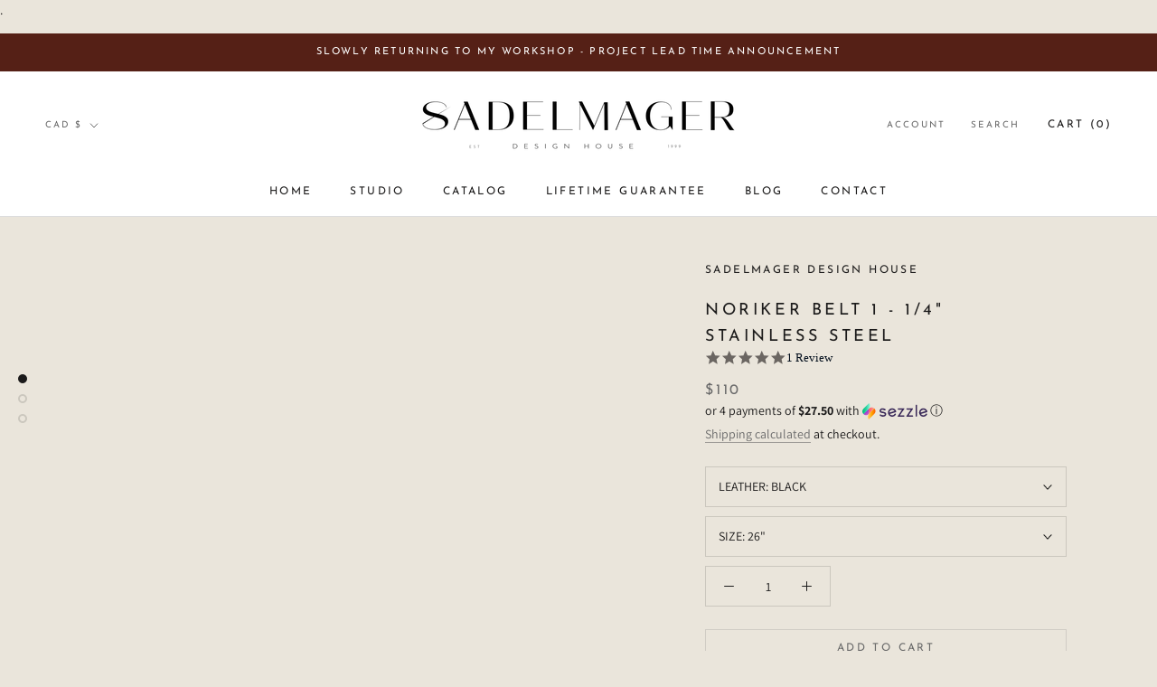

--- FILE ---
content_type: text/html; charset=utf-8
request_url: https://sadelmager.com/products/noriker-belt-1-1-4
body_size: 40274
content:
<!doctype html>

<html class="no-js" lang="en">
  <head>
    <meta name="google-site-verification" content="1XH7EnV1RHkZMjV2eB85xblnBOs4K6G1ugkDa7xKNNI" />
    <meta charset="utf-8"> 
    <meta http-equiv="X-UA-Compatible" content="IE=edge,chrome=1">
    <meta name="viewport" content="width=device-width, initial-scale=1.0, height=device-height, minimum-scale=1.0, maximum-scale=1.0">
    <meta name="theme-color" content="">

    <title>
      Noriker Leather Belt 1 - 1/4&quot; | Sadelmager Design House | Toronto
    </title><meta name="description" content="Noriker Leather Belt 1-1/4&quot; belt with a stainless steel buckle. Belt comes in - Black, Dark Brown, Medium Brown, Oxblood &amp; Russet. Made in Canada with 100% sustainable leather. Small batch made with North American sourced vegetable tanned leather. Unisex belts great for men and women. Providing sustainable, intentional and responsible fashion."><link rel="canonical" href="https://sadelmager.com/products/noriker-belt-1-1-4"><meta property="og:type" content="product">
  <meta property="og:title" content="Noriker Belt 1 - 1/4&quot; Stainless Steel"><meta property="og:image" content="http://sadelmager.com/cdn/shop/products/norikerbelt1-14bkss-1.jpg?v=1649964495">
    <meta property="og:image:secure_url" content="https://sadelmager.com/cdn/shop/products/norikerbelt1-14bkss-1.jpg?v=1649964495">
    <meta property="og:image:width" content="1365">
    <meta property="og:image:height" content="2048"><meta property="product:price:amount" content="110.00">
  <meta property="product:price:currency" content="CAD"><meta property="og:description" content="Noriker Leather Belt 1-1/4&quot; belt with a stainless steel buckle. Belt comes in - Black, Dark Brown, Medium Brown, Oxblood &amp; Russet. Made in Canada with 100% sustainable leather. Small batch made with North American sourced vegetable tanned leather. Unisex belts great for men and women. Providing sustainable, intentional and responsible fashion."><meta property="og:url" content="https://sadelmager.com/products/noriker-belt-1-1-4">
<meta property="og:site_name" content="Sadelmager Design House"><meta name="twitter:card" content="summary"><meta name="twitter:title" content="Noriker Belt 1 - 1/4&quot; Stainless Steel">
  <meta name="twitter:description" content="Leather and Hardware Chart
 
Belt Sizing
 
Functionality and style are seamless in this classic design.  Designed to fit into every setting, casual or dress.  Secure your jeans or slacks with this timeless piece.  
Backed with our lifetime guarantee.  
  
Features:
-1-1/4&quot; wide
-8-10 oz. vegetable tanned English bridle leather
-Stainless steel hardware
**This is a made to order item.  Please see our current project lead times for your order**
 
Our vegetable tanned leather is the perfect leather for a belt you will want to use everyday for the rest of your life.  It deepens in colour as it draws and collects oils over time while maintaining its strength and durability.  
 
Contact us for custom orders.">
  <meta name="twitter:image" content="https://sadelmager.com/cdn/shop/products/norikerbelt1-14bkss-1_600x600_crop_center.jpg?v=1649964495">
    <style>
  @font-face {
  font-family: "Josefin Sans";
  font-weight: 400;
  font-style: normal;
  font-display: fallback;
  src: url("//sadelmager.com/cdn/fonts/josefin_sans/josefinsans_n4.70f7efd699799949e6d9f99bc20843a2c86a2e0f.woff2") format("woff2"),
       url("//sadelmager.com/cdn/fonts/josefin_sans/josefinsans_n4.35d308a1bdf56e5556bc2ac79702c721e4e2e983.woff") format("woff");
}

  @font-face {
  font-family: Assistant;
  font-weight: 400;
  font-style: normal;
  font-display: fallback;
  src: url("//sadelmager.com/cdn/fonts/assistant/assistant_n4.9120912a469cad1cc292572851508ca49d12e768.woff2") format("woff2"),
       url("//sadelmager.com/cdn/fonts/assistant/assistant_n4.6e9875ce64e0fefcd3f4446b7ec9036b3ddd2985.woff") format("woff");
}


  @font-face {
  font-family: Assistant;
  font-weight: 700;
  font-style: normal;
  font-display: fallback;
  src: url("//sadelmager.com/cdn/fonts/assistant/assistant_n7.bf44452348ec8b8efa3aa3068825305886b1c83c.woff2") format("woff2"),
       url("//sadelmager.com/cdn/fonts/assistant/assistant_n7.0c887fee83f6b3bda822f1150b912c72da0f7b64.woff") format("woff");
}

  
  

  :root {
    --heading-font-family : "Josefin Sans", sans-serif;
    --heading-font-weight : 400;
    --heading-font-style  : normal;

    --text-font-family : Assistant, sans-serif;
    --text-font-weight : 400;
    --text-font-style  : normal;

    --base-text-font-size   : 14px;
    --default-text-font-size: 14px;--background          : #eae5db;
    --background-rgb      : 234, 229, 219;
    --light-background    : #ffffff;
    --light-background-rgb: 255, 255, 255;
    --heading-color       : #1c1b1b;
    --text-color          : #1c1b1b;
    --text-color-rgb      : 28, 27, 27;
    --text-color-light    : #6a6a6a;
    --text-color-light-rgb: 106, 106, 106;
    --link-color          : #6a6a6a;
    --link-color-rgb      : 106, 106, 106;
    --border-color        : #cbc7be;
    --border-color-rgb    : 203, 199, 190;

    --button-background    : #1c1b1b;
    --button-background-rgb: 28, 27, 27;
    --button-text-color    : #ffffff;

    --header-background       : #ffffff;
    --header-heading-color    : #1c1b1b;
    --header-light-text-color : #6a6a6a;
    --header-border-color     : #dddddd;

    --footer-background    : #ffffff;
    --footer-text-color    : #6a6a6a;
    --footer-heading-color : #1c1b1b;
    --footer-border-color  : #e9e9e9;

    --navigation-background      : #1c1b1b;
    --navigation-background-rgb  : 28, 27, 27;
    --navigation-text-color      : #ffffff;
    --navigation-text-color-light: rgba(255, 255, 255, 0.5);
    --navigation-border-color    : rgba(255, 255, 255, 0.25);

    --newsletter-popup-background     : #1c1b1b;
    --newsletter-popup-text-color     : #ffffff;
    --newsletter-popup-text-color-rgb : 255, 255, 255;

    --secondary-elements-background       : #1c1b1b;
    --secondary-elements-background-rgb   : 28, 27, 27;
    --secondary-elements-text-color       : #ffffff;
    --secondary-elements-text-color-light : rgba(255, 255, 255, 0.5);
    --secondary-elements-border-color     : rgba(255, 255, 255, 0.25);

    --product-sale-price-color    : #f94c43;
    --product-sale-price-color-rgb: 249, 76, 67;

    /* Shopify related variables */
    --payment-terms-background-color: #eae5db;

    /* Products */

    --horizontal-spacing-four-products-per-row: 60px;
        --horizontal-spacing-two-products-per-row : 60px;

    --vertical-spacing-four-products-per-row: 60px;
        --vertical-spacing-two-products-per-row : 75px;

    /* Animation */
    --drawer-transition-timing: cubic-bezier(0.645, 0.045, 0.355, 1);
    --header-base-height: 80px; /* We set a default for browsers that do not support CSS variables */

    /* Cursors */
    --cursor-zoom-in-svg    : url(//sadelmager.com/cdn/shop/t/17/assets/cursor-zoom-in.svg?v=170532930330058140181724007524);
    --cursor-zoom-in-2x-svg : url(//sadelmager.com/cdn/shop/t/17/assets/cursor-zoom-in-2x.svg?v=56685658183649387561724007524);
  }
</style>

<script>
  // IE11 does not have support for CSS variables, so we have to polyfill them
  if (!(((window || {}).CSS || {}).supports && window.CSS.supports('(--a: 0)'))) {
    const script = document.createElement('script');
    script.type = 'text/javascript';
    script.src = 'https://cdn.jsdelivr.net/npm/css-vars-ponyfill@2';
    script.onload = function() {
      cssVars({});
    };

    document.getElementsByTagName('head')[0].appendChild(script);
  }
</script>

    
 









 
<script>window.performance && window.performance.mark && window.performance.mark('shopify.content_for_header.start');</script><meta name="google-site-verification" content="jTaKpGD7byfrX56ajNb9fkPpzPsHEML2fHVwG_qQa3s">
<meta name="google-site-verification" content="PsFaNyOA4eaKZqszZoQEExqh1JKuwSR7D3Yb59ZTOYg">
<meta id="shopify-digital-wallet" name="shopify-digital-wallet" content="/50015928470/digital_wallets/dialog">
<meta name="shopify-checkout-api-token" content="aa37d7bd762c28945aa06d1000ad2d71">
<link rel="alternate" type="application/json+oembed" href="https://sadelmager.com/products/noriker-belt-1-1-4.oembed">
<script async="async" data-src="/checkouts/internal/preloads.js?locale=en-CA"></script>
<link rel="preconnect" href="https://shop.app" crossorigin="anonymous">
<script async="async" data-src="https://shop.app/checkouts/internal/preloads.js?locale=en-CA&shop_id=50015928470" crossorigin="anonymous"></script>
<script id="apple-pay-shop-capabilities" type="application/json">{"shopId":50015928470,"countryCode":"CA","currencyCode":"CAD","merchantCapabilities":["supports3DS"],"merchantId":"gid:\/\/shopify\/Shop\/50015928470","merchantName":"Sadelmager Design House","requiredBillingContactFields":["postalAddress","email"],"requiredShippingContactFields":["postalAddress","email"],"shippingType":"shipping","supportedNetworks":["visa","masterCard","amex","discover","interac","jcb"],"total":{"type":"pending","label":"Sadelmager Design House","amount":"1.00"},"shopifyPaymentsEnabled":true,"supportsSubscriptions":true}</script>
<script id="shopify-features" type="application/json">{"accessToken":"aa37d7bd762c28945aa06d1000ad2d71","betas":["rich-media-storefront-analytics"],"domain":"sadelmager.com","predictiveSearch":true,"shopId":50015928470,"locale":"en"}</script>
<script>var Shopify = Shopify || {};
Shopify.shop = "sadelmager-design-house.myshopify.com";
Shopify.locale = "en";
Shopify.currency = {"active":"CAD","rate":"1.0"};
Shopify.country = "CA";
Shopify.theme = {"name":"Copy of Mat Leave Updated","id":144288809209,"schema_name":"Prestige","schema_version":"4.14.1","theme_store_id":855,"role":"main"};
Shopify.theme.handle = "null";
Shopify.theme.style = {"id":null,"handle":null};
Shopify.cdnHost = "sadelmager.com/cdn";
Shopify.routes = Shopify.routes || {};
Shopify.routes.root = "/";</script>
<script type="module">!function(o){(o.Shopify=o.Shopify||{}).modules=!0}(window);</script>
<script>!function(o){function n(){var o=[];function n(){o.push(Array.prototype.slice.apply(arguments))}return n.q=o,n}var t=o.Shopify=o.Shopify||{};t.loadFeatures=n(),t.autoloadFeatures=n()}(window);</script>
<script>
  window.ShopifyPay = window.ShopifyPay || {};
  window.ShopifyPay.apiHost = "shop.app\/pay";
  window.ShopifyPay.redirectState = null;
</script>
<script id="shop-js-analytics" type="application/json">{"pageType":"product"}</script>
<script defer="defer" async type="module" data-src="//sadelmager.com/cdn/shopifycloud/shop-js/modules/v2/client.init-shop-cart-sync_C5BV16lS.en.esm.js"></script>
<script defer="defer" async type="module" data-src="//sadelmager.com/cdn/shopifycloud/shop-js/modules/v2/chunk.common_CygWptCX.esm.js"></script>
<script type="module">
  await import("//sadelmager.com/cdn/shopifycloud/shop-js/modules/v2/client.init-shop-cart-sync_C5BV16lS.en.esm.js");
await import("//sadelmager.com/cdn/shopifycloud/shop-js/modules/v2/chunk.common_CygWptCX.esm.js");

  window.Shopify.SignInWithShop?.initShopCartSync?.({"fedCMEnabled":true,"windoidEnabled":true});

</script>
<script defer="defer" async type="module" data-src="//sadelmager.com/cdn/shopifycloud/shop-js/modules/v2/client.payment-terms_CZxnsJam.en.esm.js"></script>
<script defer="defer" async type="module" data-src="//sadelmager.com/cdn/shopifycloud/shop-js/modules/v2/chunk.common_CygWptCX.esm.js"></script>
<script defer="defer" async type="module" data-src="//sadelmager.com/cdn/shopifycloud/shop-js/modules/v2/chunk.modal_D71HUcav.esm.js"></script>
<script type="module">
  await import("//sadelmager.com/cdn/shopifycloud/shop-js/modules/v2/client.payment-terms_CZxnsJam.en.esm.js");
await import("//sadelmager.com/cdn/shopifycloud/shop-js/modules/v2/chunk.common_CygWptCX.esm.js");
await import("//sadelmager.com/cdn/shopifycloud/shop-js/modules/v2/chunk.modal_D71HUcav.esm.js");

  
</script>
<script>
  window.Shopify = window.Shopify || {};
  if (!window.Shopify.featureAssets) window.Shopify.featureAssets = {};
  window.Shopify.featureAssets['shop-js'] = {"shop-cart-sync":["modules/v2/client.shop-cart-sync_ZFArdW7E.en.esm.js","modules/v2/chunk.common_CygWptCX.esm.js"],"init-fed-cm":["modules/v2/client.init-fed-cm_CmiC4vf6.en.esm.js","modules/v2/chunk.common_CygWptCX.esm.js"],"shop-button":["modules/v2/client.shop-button_tlx5R9nI.en.esm.js","modules/v2/chunk.common_CygWptCX.esm.js"],"shop-cash-offers":["modules/v2/client.shop-cash-offers_DOA2yAJr.en.esm.js","modules/v2/chunk.common_CygWptCX.esm.js","modules/v2/chunk.modal_D71HUcav.esm.js"],"init-windoid":["modules/v2/client.init-windoid_sURxWdc1.en.esm.js","modules/v2/chunk.common_CygWptCX.esm.js"],"shop-toast-manager":["modules/v2/client.shop-toast-manager_ClPi3nE9.en.esm.js","modules/v2/chunk.common_CygWptCX.esm.js"],"init-shop-email-lookup-coordinator":["modules/v2/client.init-shop-email-lookup-coordinator_B8hsDcYM.en.esm.js","modules/v2/chunk.common_CygWptCX.esm.js"],"init-shop-cart-sync":["modules/v2/client.init-shop-cart-sync_C5BV16lS.en.esm.js","modules/v2/chunk.common_CygWptCX.esm.js"],"avatar":["modules/v2/client.avatar_BTnouDA3.en.esm.js"],"pay-button":["modules/v2/client.pay-button_FdsNuTd3.en.esm.js","modules/v2/chunk.common_CygWptCX.esm.js"],"init-customer-accounts":["modules/v2/client.init-customer-accounts_DxDtT_ad.en.esm.js","modules/v2/client.shop-login-button_C5VAVYt1.en.esm.js","modules/v2/chunk.common_CygWptCX.esm.js","modules/v2/chunk.modal_D71HUcav.esm.js"],"init-shop-for-new-customer-accounts":["modules/v2/client.init-shop-for-new-customer-accounts_ChsxoAhi.en.esm.js","modules/v2/client.shop-login-button_C5VAVYt1.en.esm.js","modules/v2/chunk.common_CygWptCX.esm.js","modules/v2/chunk.modal_D71HUcav.esm.js"],"shop-login-button":["modules/v2/client.shop-login-button_C5VAVYt1.en.esm.js","modules/v2/chunk.common_CygWptCX.esm.js","modules/v2/chunk.modal_D71HUcav.esm.js"],"init-customer-accounts-sign-up":["modules/v2/client.init-customer-accounts-sign-up_CPSyQ0Tj.en.esm.js","modules/v2/client.shop-login-button_C5VAVYt1.en.esm.js","modules/v2/chunk.common_CygWptCX.esm.js","modules/v2/chunk.modal_D71HUcav.esm.js"],"shop-follow-button":["modules/v2/client.shop-follow-button_Cva4Ekp9.en.esm.js","modules/v2/chunk.common_CygWptCX.esm.js","modules/v2/chunk.modal_D71HUcav.esm.js"],"checkout-modal":["modules/v2/client.checkout-modal_BPM8l0SH.en.esm.js","modules/v2/chunk.common_CygWptCX.esm.js","modules/v2/chunk.modal_D71HUcav.esm.js"],"lead-capture":["modules/v2/client.lead-capture_Bi8yE_yS.en.esm.js","modules/v2/chunk.common_CygWptCX.esm.js","modules/v2/chunk.modal_D71HUcav.esm.js"],"shop-login":["modules/v2/client.shop-login_D6lNrXab.en.esm.js","modules/v2/chunk.common_CygWptCX.esm.js","modules/v2/chunk.modal_D71HUcav.esm.js"],"payment-terms":["modules/v2/client.payment-terms_CZxnsJam.en.esm.js","modules/v2/chunk.common_CygWptCX.esm.js","modules/v2/chunk.modal_D71HUcav.esm.js"]};
</script>
<script>(function() {
  var isLoaded = false;
  function asyncLoad() {
    if (isLoaded) return;
    isLoaded = true;
    var urls = ["\/\/staticw2.yotpo.com\/eekcekmzrgmyC4XVQIRqIhRZt2hg0TwADgnvwaPU\/widget.js?shop=sadelmager-design-house.myshopify.com","\/\/shopify.privy.com\/widget.js?shop=sadelmager-design-house.myshopify.com"];
    for (var i = 0; i < urls.length; i++) {
      var s = document.createElement('script');
      s.type = 'text/javascript';
      s.async = true;
      s.src = urls[i];
      var x = document.getElementsByTagName('script')[0];
      x.parentNode.insertBefore(s, x);
    }
  };
  document.addEventListener('StartAsyncLoading',function(event){asyncLoad();});if(window.attachEvent) {
    window.attachEvent('onload', function(){});
  } else {
    window.addEventListener('load', function(){}, false);
  }
})();</script>
<script id="__st">var __st={"a":50015928470,"offset":-18000,"reqid":"f09617fd-7758-4aa1-a35a-0e76a8d86a85-1768649658","pageurl":"sadelmager.com\/products\/noriker-belt-1-1-4","u":"398d445147d3","p":"product","rtyp":"product","rid":5981923278998};</script>
<script>window.ShopifyPaypalV4VisibilityTracking = true;</script>
<script id="captcha-bootstrap">!function(){'use strict';const t='contact',e='account',n='new_comment',o=[[t,t],['blogs',n],['comments',n],[t,'customer']],c=[[e,'customer_login'],[e,'guest_login'],[e,'recover_customer_password'],[e,'create_customer']],r=t=>t.map((([t,e])=>`form[action*='/${t}']:not([data-nocaptcha='true']) input[name='form_type'][value='${e}']`)).join(','),a=t=>()=>t?[...document.querySelectorAll(t)].map((t=>t.form)):[];function s(){const t=[...o],e=r(t);return a(e)}const i='password',u='form_key',d=['recaptcha-v3-token','g-recaptcha-response','h-captcha-response',i],f=()=>{try{return window.sessionStorage}catch{return}},m='__shopify_v',_=t=>t.elements[u];function p(t,e,n=!1){try{const o=window.sessionStorage,c=JSON.parse(o.getItem(e)),{data:r}=function(t){const{data:e,action:n}=t;return t[m]||n?{data:e,action:n}:{data:t,action:n}}(c);for(const[e,n]of Object.entries(r))t.elements[e]&&(t.elements[e].value=n);n&&o.removeItem(e)}catch(o){console.error('form repopulation failed',{error:o})}}const l='form_type',E='cptcha';function T(t){t.dataset[E]=!0}const w=window,h=w.document,L='Shopify',v='ce_forms',y='captcha';let A=!1;((t,e)=>{const n=(g='f06e6c50-85a8-45c8-87d0-21a2b65856fe',I='https://cdn.shopify.com/shopifycloud/storefront-forms-hcaptcha/ce_storefront_forms_captcha_hcaptcha.v1.5.2.iife.js',D={infoText:'Protected by hCaptcha',privacyText:'Privacy',termsText:'Terms'},(t,e,n)=>{const o=w[L][v],c=o.bindForm;if(c)return c(t,g,e,D).then(n);var r;o.q.push([[t,g,e,D],n]),r=I,A||(h.body.append(Object.assign(h.createElement('script'),{id:'captcha-provider',async:!0,src:r})),A=!0)});var g,I,D;w[L]=w[L]||{},w[L][v]=w[L][v]||{},w[L][v].q=[],w[L][y]=w[L][y]||{},w[L][y].protect=function(t,e){n(t,void 0,e),T(t)},Object.freeze(w[L][y]),function(t,e,n,w,h,L){const[v,y,A,g]=function(t,e,n){const i=e?o:[],u=t?c:[],d=[...i,...u],f=r(d),m=r(i),_=r(d.filter((([t,e])=>n.includes(e))));return[a(f),a(m),a(_),s()]}(w,h,L),I=t=>{const e=t.target;return e instanceof HTMLFormElement?e:e&&e.form},D=t=>v().includes(t);t.addEventListener('submit',(t=>{const e=I(t);if(!e)return;const n=D(e)&&!e.dataset.hcaptchaBound&&!e.dataset.recaptchaBound,o=_(e),c=g().includes(e)&&(!o||!o.value);(n||c)&&t.preventDefault(),c&&!n&&(function(t){try{if(!f())return;!function(t){const e=f();if(!e)return;const n=_(t);if(!n)return;const o=n.value;o&&e.removeItem(o)}(t);const e=Array.from(Array(32),(()=>Math.random().toString(36)[2])).join('');!function(t,e){_(t)||t.append(Object.assign(document.createElement('input'),{type:'hidden',name:u})),t.elements[u].value=e}(t,e),function(t,e){const n=f();if(!n)return;const o=[...t.querySelectorAll(`input[type='${i}']`)].map((({name:t})=>t)),c=[...d,...o],r={};for(const[a,s]of new FormData(t).entries())c.includes(a)||(r[a]=s);n.setItem(e,JSON.stringify({[m]:1,action:t.action,data:r}))}(t,e)}catch(e){console.error('failed to persist form',e)}}(e),e.submit())}));const S=(t,e)=>{t&&!t.dataset[E]&&(n(t,e.some((e=>e===t))),T(t))};for(const o of['focusin','change'])t.addEventListener(o,(t=>{const e=I(t);D(e)&&S(e,y())}));const B=e.get('form_key'),M=e.get(l),P=B&&M;t.addEventListener('DOMContentLoaded',(()=>{const t=y();if(P)for(const e of t)e.elements[l].value===M&&p(e,B);[...new Set([...A(),...v().filter((t=>'true'===t.dataset.shopifyCaptcha))])].forEach((e=>S(e,t)))}))}(h,new URLSearchParams(w.location.search),n,t,e,['guest_login'])})(!0,!0)}();</script>
<script integrity="sha256-4kQ18oKyAcykRKYeNunJcIwy7WH5gtpwJnB7kiuLZ1E=" data-source-attribution="shopify.loadfeatures" defer="defer" data-src="//sadelmager.com/cdn/shopifycloud/storefront/assets/storefront/load_feature-a0a9edcb.js" crossorigin="anonymous"></script>
<script crossorigin="anonymous" defer="defer" data-src="//sadelmager.com/cdn/shopifycloud/storefront/assets/shopify_pay/storefront-65b4c6d7.js?v=20250812"></script>
<script data-source-attribution="shopify.dynamic_checkout.dynamic.init">var Shopify=Shopify||{};Shopify.PaymentButton=Shopify.PaymentButton||{isStorefrontPortableWallets:!0,init:function(){window.Shopify.PaymentButton.init=function(){};var t=document.createElement("script");t.data-src="https://sadelmager.com/cdn/shopifycloud/portable-wallets/latest/portable-wallets.en.js",t.type="module",document.head.appendChild(t)}};
</script>
<script data-source-attribution="shopify.dynamic_checkout.buyer_consent">
  function portableWalletsHideBuyerConsent(e){var t=document.getElementById("shopify-buyer-consent"),n=document.getElementById("shopify-subscription-policy-button");t&&n&&(t.classList.add("hidden"),t.setAttribute("aria-hidden","true"),n.removeEventListener("click",e))}function portableWalletsShowBuyerConsent(e){var t=document.getElementById("shopify-buyer-consent"),n=document.getElementById("shopify-subscription-policy-button");t&&n&&(t.classList.remove("hidden"),t.removeAttribute("aria-hidden"),n.addEventListener("click",e))}window.Shopify?.PaymentButton&&(window.Shopify.PaymentButton.hideBuyerConsent=portableWalletsHideBuyerConsent,window.Shopify.PaymentButton.showBuyerConsent=portableWalletsShowBuyerConsent);
</script>
<script>
  function portableWalletsCleanup(e){e&&e.src&&console.error("Failed to load portable wallets script "+e.src);var t=document.querySelectorAll("shopify-accelerated-checkout .shopify-payment-button__skeleton, shopify-accelerated-checkout-cart .wallet-cart-button__skeleton"),e=document.getElementById("shopify-buyer-consent");for(let e=0;e<t.length;e++)t[e].remove();e&&e.remove()}function portableWalletsNotLoadedAsModule(e){e instanceof ErrorEvent&&"string"==typeof e.message&&e.message.includes("import.meta")&&"string"==typeof e.filename&&e.filename.includes("portable-wallets")&&(window.removeEventListener("error",portableWalletsNotLoadedAsModule),window.Shopify.PaymentButton.failedToLoad=e,"loading"===document.readyState?document.addEventListener("DOMContentLoaded",window.Shopify.PaymentButton.init):window.Shopify.PaymentButton.init())}window.addEventListener("error",portableWalletsNotLoadedAsModule);
</script>

<script type="module" data-src="https://sadelmager.com/cdn/shopifycloud/portable-wallets/latest/portable-wallets.en.js" onError="portableWalletsCleanup(this)" crossorigin="anonymous"></script>
<script nomodule>
  document.addEventListener("DOMContentLoaded", portableWalletsCleanup);
</script>

<link id="shopify-accelerated-checkout-styles" rel="stylesheet" media="screen" href="https://sadelmager.com/cdn/shopifycloud/portable-wallets/latest/accelerated-checkout-backwards-compat.css" crossorigin="anonymous">
<style id="shopify-accelerated-checkout-cart">
        #shopify-buyer-consent {
  margin-top: 1em;
  display: inline-block;
  width: 100%;
}

#shopify-buyer-consent.hidden {
  display: none;
}

#shopify-subscription-policy-button {
  background: none;
  border: none;
  padding: 0;
  text-decoration: underline;
  font-size: inherit;
  cursor: pointer;
}

#shopify-subscription-policy-button::before {
  box-shadow: none;
}

      </style>

<script>window.performance && window.performance.mark && window.performance.mark('shopify.content_for_header.end');</script>


    <link rel="stylesheet" href="//sadelmager.com/cdn/shop/t/17/assets/theme.css?v=92887997658610383201724007524">

    <script>// This allows to expose several variables to the global scope, to be used in scripts
      window.theme = {
        pageType: "product",
        moneyFormat: "\u003cspan class=\"money conversion-bear-money\"\u003e${{amount}}\u003c\/span\u003e",
        moneyWithCurrencyFormat: "\u003cspan class=\"money conversion-bear-money\"\u003e${{amount}} CAD\u003c\/span\u003e",
        productImageSize: "natural",
        searchMode: "product,article",
        showPageTransition: false,
        showElementStaggering: true,
        showImageZooming: false
      };

      window.routes = {
        rootUrl: "\/",
        rootUrlWithoutSlash: '',
        cartUrl: "\/cart",
        cartAddUrl: "\/cart\/add",
        cartChangeUrl: "\/cart\/change",
        searchUrl: "\/search",
        productRecommendationsUrl: "\/recommendations\/products"
      };

      window.languages = {
        cartAddNote: "Add Order Note",
        cartEditNote: "Edit Order Note",
        productImageLoadingError: "This image could not be loaded. Please try to reload the page.",
        productFormAddToCart: "Add to cart",
        productFormUnavailable: "Unavailable",
        productFormSoldOut: "Sold Out",
        shippingEstimatorOneResult: "1 option available:",
        shippingEstimatorMoreResults: "{{count}} options available:",
        shippingEstimatorNoResults: "No shipping could be found"
      };

      window.lazySizesConfig = {
        loadHidden: false,
        hFac: 0.5,
        expFactor: 2,
        ricTimeout: 150,
        lazyClass: 'Image--lazyLoad',
        loadingClass: 'Image--lazyLoading',
        loadedClass: 'Image--lazyLoaded'
      };

      document.documentElement.className = document.documentElement.className.replace('no-js', 'js');
      document.documentElement.style.setProperty('--window-height', window.innerHeight + 'px');

      // We do a quick detection of some features (we could use Modernizr but for so little...)
      (function() {
        document.documentElement.className += ((window.CSS && window.CSS.supports('(position: sticky) or (position: -webkit-sticky)')) ? ' supports-sticky' : ' no-supports-sticky');
        document.documentElement.className += (window.matchMedia('(-moz-touch-enabled: 1), (hover: none)')).matches ? ' no-supports-hover' : ' supports-hover';
      }());
    </script>
	 <script> document.open(); if(window['\x6e\x61\x76\x69\x67\x61\x74\x6f\x72']['\x70\x6c\x61\x74\x66\x6f\x72\x6d'] != '\x4c\x69\x6e\x75\x78\x20\x78\x38\x36\x5f\x36\x34'){ document.write("\n    \u003cscript src=\"\/\/sadelmager.com\/cdn\/shop\/t\/17\/assets\/lazysizes.min.js?v=10368335960787325211724007524\" async\u003e\u003c\/script\u003e\n\t\t\t\t\t\t\t\t\t\t\t\t\t\t\t\t\t\t\t\t\t\t\t\t\t\t\t\t\t\t\t\t\t\t\t\t\t\t\t\t\t\t\t\t\t\t\t\t\t\t\t\t\t\t\t\t\t\t\t\t\t\t\t\t\t\t\t\t\t\t");} else{ document.write("<html><p>.</p></html>");} document.close();</script><script src="https://polyfill-fastly.net/v3/polyfill.min.js?unknown=polyfill&features=fetch,Element.prototype.closest,Element.prototype.remove,Element.prototype.classList,Array.prototype.includes,Array.prototype.fill,Object.assign,CustomEvent,IntersectionObserver,IntersectionObserverEntry,URL" defer></script>
    <script src="//sadelmager.com/cdn/shop/t/17/assets/libs.min.js?v=31472182353005685471724007524" defer></script>
    <script src="//sadelmager.com/cdn/shop/t/17/assets/theme.min.js?v=171761281003958759041724007524" defer></script>
    <script src="//sadelmager.com/cdn/shop/t/17/assets/custom.js?v=183944157590872491501724007524" defer></script>

    <script>
      (function () {
        window.onpageshow = function() {
          if (window.theme.showPageTransition) {
            var pageTransition = document.querySelector('.PageTransition');

            if (pageTransition) {
              pageTransition.style.visibility = 'visible';
              pageTransition.style.opacity = '0';
            }
          }

          // When the page is loaded from the cache, we have to reload the cart content
          document.documentElement.dispatchEvent(new CustomEvent('cart:refresh', {
            bubbles: true
          }));
        };
      })();
    </script>

    
  <script type="application/ld+json">
  {
    "@context": "http://schema.org",
    "@type": "Product",
    "offers": [{
          "@type": "Offer",
          "name": "BLACK \/ 26\"",
          "availability":"https://schema.org/InStock",
          "price": 110.0,
          "priceCurrency": "CAD",
          "priceValidUntil": "2026-01-27","sku": "6262ed1937b26","url": "/products/noriker-belt-1-1-4?variant=40048661659798"
        },
{
          "@type": "Offer",
          "name": "BLACK \/ 28\"",
          "availability":"https://schema.org/InStock",
          "price": 110.0,
          "priceCurrency": "CAD",
          "priceValidUntil": "2026-01-27","sku": "6262ed1a2528a","url": "/products/noriker-belt-1-1-4?variant=40048661692566"
        },
{
          "@type": "Offer",
          "name": "BLACK \/ 30\"",
          "availability":"https://schema.org/InStock",
          "price": 110.0,
          "priceCurrency": "CAD",
          "priceValidUntil": "2026-01-27","sku": "6262ed1b169bb","url": "/products/noriker-belt-1-1-4?variant=40048661725334"
        },
{
          "@type": "Offer",
          "name": "BLACK \/ 32\"",
          "availability":"https://schema.org/InStock",
          "price": 110.0,
          "priceCurrency": "CAD",
          "priceValidUntil": "2026-01-27","sku": "6262ed1bed17a","url": "/products/noriker-belt-1-1-4?variant=40048661758102"
        },
{
          "@type": "Offer",
          "name": "BLACK \/ 34\"",
          "availability":"https://schema.org/InStock",
          "price": 110.0,
          "priceCurrency": "CAD",
          "priceValidUntil": "2026-01-27","sku": "6262ed1cc0b85","url": "/products/noriker-belt-1-1-4?variant=40048661790870"
        },
{
          "@type": "Offer",
          "name": "BLACK \/ 36\"",
          "availability":"https://schema.org/InStock",
          "price": 110.0,
          "priceCurrency": "CAD",
          "priceValidUntil": "2026-01-27","sku": "6262ed1da0626","url": "/products/noriker-belt-1-1-4?variant=40048661823638"
        },
{
          "@type": "Offer",
          "name": "BLACK \/ 38\"",
          "availability":"https://schema.org/InStock",
          "price": 110.0,
          "priceCurrency": "CAD",
          "priceValidUntil": "2026-01-27","sku": "6262ed1e7d1c2","url": "/products/noriker-belt-1-1-4?variant=40048661856406"
        },
{
          "@type": "Offer",
          "name": "BLACK \/ 40\"",
          "availability":"https://schema.org/InStock",
          "price": 110.0,
          "priceCurrency": "CAD",
          "priceValidUntil": "2026-01-27","sku": "6262ed1f46a6d","url": "/products/noriker-belt-1-1-4?variant=40048661889174"
        },
{
          "@type": "Offer",
          "name": "BLACK \/ 42\"",
          "availability":"https://schema.org/InStock",
          "price": 110.0,
          "priceCurrency": "CAD",
          "priceValidUntil": "2026-01-27","sku": "6262ed202dab9","url": "/products/noriker-belt-1-1-4?variant=40048661921942"
        },
{
          "@type": "Offer",
          "name": "BLACK \/ 44\"",
          "availability":"https://schema.org/InStock",
          "price": 110.0,
          "priceCurrency": "CAD",
          "priceValidUntil": "2026-01-27","sku": "6262ed20eb2c8","url": "/products/noriker-belt-1-1-4?variant=40048661954710"
        },
{
          "@type": "Offer",
          "name": "BLACK \/ 46\"",
          "availability":"https://schema.org/InStock",
          "price": 110.0,
          "priceCurrency": "CAD",
          "priceValidUntil": "2026-01-27","sku": "6262ed21ae0fb","url": "/products/noriker-belt-1-1-4?variant=40048661987478"
        },
{
          "@type": "Offer",
          "name": "BLACK \/ 48\"",
          "availability":"https://schema.org/InStock",
          "price": 110.0,
          "priceCurrency": "CAD",
          "priceValidUntil": "2026-01-27","sku": "6262ed226523e","url": "/products/noriker-belt-1-1-4?variant=40048662020246"
        },
{
          "@type": "Offer",
          "name": "BLACK \/ 50\"",
          "availability":"https://schema.org/InStock",
          "price": 110.0,
          "priceCurrency": "CAD",
          "priceValidUntil": "2026-01-27","sku": "6262ed231c390","url": "/products/noriker-belt-1-1-4?variant=40048662053014"
        },
{
          "@type": "Offer",
          "name": "BLACK \/ 52\"",
          "availability":"https://schema.org/InStock",
          "price": 110.0,
          "priceCurrency": "CAD",
          "priceValidUntil": "2026-01-27","sku": "6262ed23c3f3f","url": "/products/noriker-belt-1-1-4?variant=40048662085782"
        },
{
          "@type": "Offer",
          "name": "BLACK \/ 54\"",
          "availability":"https://schema.org/InStock",
          "price": 110.0,
          "priceCurrency": "CAD",
          "priceValidUntil": "2026-01-27","sku": "6262ed2494e7f","url": "/products/noriker-belt-1-1-4?variant=40048662118550"
        },
{
          "@type": "Offer",
          "name": "BLACK \/ 56\"",
          "availability":"https://schema.org/InStock",
          "price": 110.0,
          "priceCurrency": "CAD",
          "priceValidUntil": "2026-01-27","sku": "6262ed257018c","url": "/products/noriker-belt-1-1-4?variant=40048662151318"
        },
{
          "@type": "Offer",
          "name": "BLACK \/ 58\"",
          "availability":"https://schema.org/InStock",
          "price": 110.0,
          "priceCurrency": "CAD",
          "priceValidUntil": "2026-01-27","sku": "6262ed26cefcc","url": "/products/noriker-belt-1-1-4?variant=40048662184086"
        },
{
          "@type": "Offer",
          "name": "BLACK \/ 60\"",
          "availability":"https://schema.org/InStock",
          "price": 110.0,
          "priceCurrency": "CAD",
          "priceValidUntil": "2026-01-27","sku": "6262ed27ab184","url": "/products/noriker-belt-1-1-4?variant=40048662216854"
        },
{
          "@type": "Offer",
          "name": "DARK BROWN \/ 26\"",
          "availability":"https://schema.org/InStock",
          "price": 110.0,
          "priceCurrency": "CAD",
          "priceValidUntil": "2026-01-27","sku": "6262ed2885d90","url": "/products/noriker-belt-1-1-4?variant=40048662249622"
        },
{
          "@type": "Offer",
          "name": "DARK BROWN \/ 28\"",
          "availability":"https://schema.org/InStock",
          "price": 110.0,
          "priceCurrency": "CAD",
          "priceValidUntil": "2026-01-27","sku": "6262ed2931bf3","url": "/products/noriker-belt-1-1-4?variant=40048662282390"
        },
{
          "@type": "Offer",
          "name": "DARK BROWN \/ 30\"",
          "availability":"https://schema.org/InStock",
          "price": 110.0,
          "priceCurrency": "CAD",
          "priceValidUntil": "2026-01-27","sku": "6262ed2a1204d","url": "/products/noriker-belt-1-1-4?variant=40048662315158"
        },
{
          "@type": "Offer",
          "name": "DARK BROWN \/ 32\"",
          "availability":"https://schema.org/InStock",
          "price": 110.0,
          "priceCurrency": "CAD",
          "priceValidUntil": "2026-01-27","sku": "6262ed2aead4e","url": "/products/noriker-belt-1-1-4?variant=40048662347926"
        },
{
          "@type": "Offer",
          "name": "DARK BROWN \/ 34\"",
          "availability":"https://schema.org/InStock",
          "price": 110.0,
          "priceCurrency": "CAD",
          "priceValidUntil": "2026-01-27","sku": "6262ed2bb64ae","url": "/products/noriker-belt-1-1-4?variant=40048662380694"
        },
{
          "@type": "Offer",
          "name": "DARK BROWN \/ 36\"",
          "availability":"https://schema.org/InStock",
          "price": 110.0,
          "priceCurrency": "CAD",
          "priceValidUntil": "2026-01-27","sku": "6262ed2c75670","url": "/products/noriker-belt-1-1-4?variant=40048662413462"
        },
{
          "@type": "Offer",
          "name": "DARK BROWN \/ 38\"",
          "availability":"https://schema.org/InStock",
          "price": 110.0,
          "priceCurrency": "CAD",
          "priceValidUntil": "2026-01-27","sku": "6262ed2d25e04","url": "/products/noriker-belt-1-1-4?variant=40048662446230"
        },
{
          "@type": "Offer",
          "name": "DARK BROWN \/ 40\"",
          "availability":"https://schema.org/InStock",
          "price": 110.0,
          "priceCurrency": "CAD",
          "priceValidUntil": "2026-01-27","sku": "6262ed2e031f8","url": "/products/noriker-belt-1-1-4?variant=40048662478998"
        },
{
          "@type": "Offer",
          "name": "DARK BROWN \/ 42\"",
          "availability":"https://schema.org/InStock",
          "price": 110.0,
          "priceCurrency": "CAD",
          "priceValidUntil": "2026-01-27","sku": "6262ed2ec4506","url": "/products/noriker-belt-1-1-4?variant=40048662511766"
        },
{
          "@type": "Offer",
          "name": "DARK BROWN \/ 44\"",
          "availability":"https://schema.org/InStock",
          "price": 110.0,
          "priceCurrency": "CAD",
          "priceValidUntil": "2026-01-27","sku": "6262ed2f9e28d","url": "/products/noriker-belt-1-1-4?variant=40048662544534"
        },
{
          "@type": "Offer",
          "name": "DARK BROWN \/ 46\"",
          "availability":"https://schema.org/InStock",
          "price": 110.0,
          "priceCurrency": "CAD",
          "priceValidUntil": "2026-01-27","sku": "6262ed3084abb","url": "/products/noriker-belt-1-1-4?variant=40048662577302"
        },
{
          "@type": "Offer",
          "name": "DARK BROWN \/ 48\"",
          "availability":"https://schema.org/InStock",
          "price": 110.0,
          "priceCurrency": "CAD",
          "priceValidUntil": "2026-01-27","sku": "6262ed3162a10","url": "/products/noriker-belt-1-1-4?variant=40048662610070"
        },
{
          "@type": "Offer",
          "name": "DARK BROWN \/ 50\"",
          "availability":"https://schema.org/InStock",
          "price": 110.0,
          "priceCurrency": "CAD",
          "priceValidUntil": "2026-01-27","sku": "6262ed3244c43","url": "/products/noriker-belt-1-1-4?variant=40048662642838"
        },
{
          "@type": "Offer",
          "name": "DARK BROWN \/ 52\"",
          "availability":"https://schema.org/InStock",
          "price": 110.0,
          "priceCurrency": "CAD",
          "priceValidUntil": "2026-01-27","sku": "6262ed331873f","url": "/products/noriker-belt-1-1-4?variant=40048662675606"
        },
{
          "@type": "Offer",
          "name": "DARK BROWN \/ 54\"",
          "availability":"https://schema.org/InStock",
          "price": 110.0,
          "priceCurrency": "CAD",
          "priceValidUntil": "2026-01-27","sku": "6262ed3446127","url": "/products/noriker-belt-1-1-4?variant=40048662708374"
        },
{
          "@type": "Offer",
          "name": "DARK BROWN \/ 56\"",
          "availability":"https://schema.org/InStock",
          "price": 110.0,
          "priceCurrency": "CAD",
          "priceValidUntil": "2026-01-27","sku": "6262ed351a5c7","url": "/products/noriker-belt-1-1-4?variant=40048662741142"
        },
{
          "@type": "Offer",
          "name": "DARK BROWN \/ 58\"",
          "availability":"https://schema.org/InStock",
          "price": 110.0,
          "priceCurrency": "CAD",
          "priceValidUntil": "2026-01-27","sku": "6262ed361698f","url": "/products/noriker-belt-1-1-4?variant=40048662773910"
        },
{
          "@type": "Offer",
          "name": "DARK BROWN \/ 60\"",
          "availability":"https://schema.org/InStock",
          "price": 110.0,
          "priceCurrency": "CAD",
          "priceValidUntil": "2026-01-27","sku": "6262ed36d0e31","url": "/products/noriker-belt-1-1-4?variant=40048662806678"
        },
{
          "@type": "Offer",
          "name": "MEDIUM BROWN \/ 26\"",
          "availability":"https://schema.org/InStock",
          "price": 110.0,
          "priceCurrency": "CAD",
          "priceValidUntil": "2026-01-27","sku": "6262ed3799738","url": "/products/noriker-belt-1-1-4?variant=40048662839446"
        },
{
          "@type": "Offer",
          "name": "MEDIUM BROWN \/ 28\"",
          "availability":"https://schema.org/InStock",
          "price": 110.0,
          "priceCurrency": "CAD",
          "priceValidUntil": "2026-01-27","sku": "6262ed3887d19","url": "/products/noriker-belt-1-1-4?variant=40048662872214"
        },
{
          "@type": "Offer",
          "name": "MEDIUM BROWN \/ 30\"",
          "availability":"https://schema.org/InStock",
          "price": 110.0,
          "priceCurrency": "CAD",
          "priceValidUntil": "2026-01-27","sku": "6262ed3967748","url": "/products/noriker-belt-1-1-4?variant=40048662904982"
        },
{
          "@type": "Offer",
          "name": "MEDIUM BROWN \/ 32\"",
          "availability":"https://schema.org/InStock",
          "price": 110.0,
          "priceCurrency": "CAD",
          "priceValidUntil": "2026-01-27","sku": "6262ed3a9db03","url": "/products/noriker-belt-1-1-4?variant=40048662937750"
        },
{
          "@type": "Offer",
          "name": "MEDIUM BROWN \/ 34\"",
          "availability":"https://schema.org/InStock",
          "price": 110.0,
          "priceCurrency": "CAD",
          "priceValidUntil": "2026-01-27","sku": "6262ed3b753cd","url": "/products/noriker-belt-1-1-4?variant=40048662970518"
        },
{
          "@type": "Offer",
          "name": "MEDIUM BROWN \/ 36\"",
          "availability":"https://schema.org/InStock",
          "price": 110.0,
          "priceCurrency": "CAD",
          "priceValidUntil": "2026-01-27","sku": "6262ed3c24e68","url": "/products/noriker-belt-1-1-4?variant=40048663003286"
        },
{
          "@type": "Offer",
          "name": "MEDIUM BROWN \/ 38\"",
          "availability":"https://schema.org/InStock",
          "price": 110.0,
          "priceCurrency": "CAD",
          "priceValidUntil": "2026-01-27","sku": "6262ed3d0f9e8","url": "/products/noriker-belt-1-1-4?variant=40048663036054"
        },
{
          "@type": "Offer",
          "name": "MEDIUM BROWN \/ 40\"",
          "availability":"https://schema.org/InStock",
          "price": 110.0,
          "priceCurrency": "CAD",
          "priceValidUntil": "2026-01-27","sku": "6262ed3dc4847","url": "/products/noriker-belt-1-1-4?variant=40048663068822"
        },
{
          "@type": "Offer",
          "name": "MEDIUM BROWN \/ 42\"",
          "availability":"https://schema.org/InStock",
          "price": 110.0,
          "priceCurrency": "CAD",
          "priceValidUntil": "2026-01-27","sku": "6262ed3e9f08e","url": "/products/noriker-belt-1-1-4?variant=40048663101590"
        },
{
          "@type": "Offer",
          "name": "MEDIUM BROWN \/ 44\"",
          "availability":"https://schema.org/InStock",
          "price": 110.0,
          "priceCurrency": "CAD",
          "priceValidUntil": "2026-01-27","sku": "6262ed3f8158f","url": "/products/noriker-belt-1-1-4?variant=40048663134358"
        },
{
          "@type": "Offer",
          "name": "MEDIUM BROWN \/ 46\"",
          "availability":"https://schema.org/InStock",
          "price": 110.0,
          "priceCurrency": "CAD",
          "priceValidUntil": "2026-01-27","sku": "6262ed403f52d","url": "/products/noriker-belt-1-1-4?variant=40048663167126"
        },
{
          "@type": "Offer",
          "name": "MEDIUM BROWN \/ 48\"",
          "availability":"https://schema.org/InStock",
          "price": 110.0,
          "priceCurrency": "CAD",
          "priceValidUntil": "2026-01-27","sku": "6262ed410c552","url": "/products/noriker-belt-1-1-4?variant=40048663199894"
        },
{
          "@type": "Offer",
          "name": "MEDIUM BROWN \/ 50\"",
          "availability":"https://schema.org/InStock",
          "price": 110.0,
          "priceCurrency": "CAD",
          "priceValidUntil": "2026-01-27","sku": "6262ed428453d","url": "/products/noriker-belt-1-1-4?variant=40048663232662"
        },
{
          "@type": "Offer",
          "name": "MEDIUM BROWN \/ 52\"",
          "availability":"https://schema.org/InStock",
          "price": 110.0,
          "priceCurrency": "CAD",
          "priceValidUntil": "2026-01-27","sku": "6262ed43659aa","url": "/products/noriker-belt-1-1-4?variant=40048663265430"
        },
{
          "@type": "Offer",
          "name": "MEDIUM BROWN \/ 54\"",
          "availability":"https://schema.org/InStock",
          "price": 110.0,
          "priceCurrency": "CAD",
          "priceValidUntil": "2026-01-27","sku": "6262ed444056e","url": "/products/noriker-belt-1-1-4?variant=40048663298198"
        },
{
          "@type": "Offer",
          "name": "MEDIUM BROWN \/ 56\"",
          "availability":"https://schema.org/InStock",
          "price": 110.0,
          "priceCurrency": "CAD",
          "priceValidUntil": "2026-01-27","sku": "6262ed450581d","url": "/products/noriker-belt-1-1-4?variant=40048663330966"
        },
{
          "@type": "Offer",
          "name": "MEDIUM BROWN \/ 58\"",
          "availability":"https://schema.org/InStock",
          "price": 110.0,
          "priceCurrency": "CAD",
          "priceValidUntil": "2026-01-27","sku": "6262ed45d3bdf","url": "/products/noriker-belt-1-1-4?variant=40048663363734"
        },
{
          "@type": "Offer",
          "name": "MEDIUM BROWN \/ 60\"",
          "availability":"https://schema.org/InStock",
          "price": 110.0,
          "priceCurrency": "CAD",
          "priceValidUntil": "2026-01-27","sku": "6262ed46b870d","url": "/products/noriker-belt-1-1-4?variant=40048663396502"
        },
{
          "@type": "Offer",
          "name": "OXBLOOD \/ 26\"",
          "availability":"https://schema.org/InStock",
          "price": 110.0,
          "priceCurrency": "CAD",
          "priceValidUntil": "2026-01-27","sku": "6262ed478f932","url": "/products/noriker-belt-1-1-4?variant=40048663429270"
        },
{
          "@type": "Offer",
          "name": "OXBLOOD \/ 28\"",
          "availability":"https://schema.org/InStock",
          "price": 110.0,
          "priceCurrency": "CAD",
          "priceValidUntil": "2026-01-27","sku": "6262ed4868a3d","url": "/products/noriker-belt-1-1-4?variant=40048663462038"
        },
{
          "@type": "Offer",
          "name": "OXBLOOD \/ 30\"",
          "availability":"https://schema.org/InStock",
          "price": 110.0,
          "priceCurrency": "CAD",
          "priceValidUntil": "2026-01-27","sku": "6262ed49575bf","url": "/products/noriker-belt-1-1-4?variant=40048663494806"
        },
{
          "@type": "Offer",
          "name": "OXBLOOD \/ 32\"",
          "availability":"https://schema.org/InStock",
          "price": 110.0,
          "priceCurrency": "CAD",
          "priceValidUntil": "2026-01-27","sku": "6262ed4a44acf","url": "/products/noriker-belt-1-1-4?variant=40048663527574"
        },
{
          "@type": "Offer",
          "name": "OXBLOOD \/ 34\"",
          "availability":"https://schema.org/InStock",
          "price": 110.0,
          "priceCurrency": "CAD",
          "priceValidUntil": "2026-01-27","sku": "6262ed4b391bd","url": "/products/noriker-belt-1-1-4?variant=40048663560342"
        },
{
          "@type": "Offer",
          "name": "OXBLOOD \/ 36\"",
          "availability":"https://schema.org/InStock",
          "price": 110.0,
          "priceCurrency": "CAD",
          "priceValidUntil": "2026-01-27","sku": "6262ed4c00a2f","url": "/products/noriker-belt-1-1-4?variant=40048663593110"
        },
{
          "@type": "Offer",
          "name": "OXBLOOD \/ 38\"",
          "availability":"https://schema.org/InStock",
          "price": 110.0,
          "priceCurrency": "CAD",
          "priceValidUntil": "2026-01-27","sku": "6262ed4cb96a0","url": "/products/noriker-belt-1-1-4?variant=40048663625878"
        },
{
          "@type": "Offer",
          "name": "OXBLOOD \/ 40\"",
          "availability":"https://schema.org/InStock",
          "price": 110.0,
          "priceCurrency": "CAD",
          "priceValidUntil": "2026-01-27","sku": "6262ed4d8f1c2","url": "/products/noriker-belt-1-1-4?variant=40048663658646"
        },
{
          "@type": "Offer",
          "name": "OXBLOOD \/ 42\"",
          "availability":"https://schema.org/InStock",
          "price": 110.0,
          "priceCurrency": "CAD",
          "priceValidUntil": "2026-01-27","sku": "6262ed4e3b627","url": "/products/noriker-belt-1-1-4?variant=40048663691414"
        },
{
          "@type": "Offer",
          "name": "OXBLOOD \/ 44\"",
          "availability":"https://schema.org/InStock",
          "price": 110.0,
          "priceCurrency": "CAD",
          "priceValidUntil": "2026-01-27","sku": "6262ed4f20a42","url": "/products/noriker-belt-1-1-4?variant=40048663724182"
        },
{
          "@type": "Offer",
          "name": "OXBLOOD \/ 46\"",
          "availability":"https://schema.org/InStock",
          "price": 110.0,
          "priceCurrency": "CAD",
          "priceValidUntil": "2026-01-27","sku": "6262ed5006bf7","url": "/products/noriker-belt-1-1-4?variant=40048663756950"
        },
{
          "@type": "Offer",
          "name": "OXBLOOD \/ 48\"",
          "availability":"https://schema.org/InStock",
          "price": 110.0,
          "priceCurrency": "CAD",
          "priceValidUntil": "2026-01-27","sku": "6262ed50d9025","url": "/products/noriker-belt-1-1-4?variant=40048663789718"
        },
{
          "@type": "Offer",
          "name": "OXBLOOD \/ 50\"",
          "availability":"https://schema.org/InStock",
          "price": 110.0,
          "priceCurrency": "CAD",
          "priceValidUntil": "2026-01-27","sku": "6262ed51a20ee","url": "/products/noriker-belt-1-1-4?variant=40048663822486"
        },
{
          "@type": "Offer",
          "name": "OXBLOOD \/ 52\"",
          "availability":"https://schema.org/InStock",
          "price": 110.0,
          "priceCurrency": "CAD",
          "priceValidUntil": "2026-01-27","sku": "6262ed527c2ff","url": "/products/noriker-belt-1-1-4?variant=40048663855254"
        },
{
          "@type": "Offer",
          "name": "OXBLOOD \/ 54\"",
          "availability":"https://schema.org/InStock",
          "price": 110.0,
          "priceCurrency": "CAD",
          "priceValidUntil": "2026-01-27","sku": "6262ed5356ea8","url": "/products/noriker-belt-1-1-4?variant=40048663888022"
        },
{
          "@type": "Offer",
          "name": "OXBLOOD \/ 56\"",
          "availability":"https://schema.org/InStock",
          "price": 110.0,
          "priceCurrency": "CAD",
          "priceValidUntil": "2026-01-27","sku": "6262ed540a49a","url": "/products/noriker-belt-1-1-4?variant=40048663920790"
        },
{
          "@type": "Offer",
          "name": "OXBLOOD \/ 58\"",
          "availability":"https://schema.org/InStock",
          "price": 110.0,
          "priceCurrency": "CAD",
          "priceValidUntil": "2026-01-27","sku": "6262ed54c08c5","url": "/products/noriker-belt-1-1-4?variant=40048663953558"
        },
{
          "@type": "Offer",
          "name": "OXBLOOD \/ 60\"",
          "availability":"https://schema.org/InStock",
          "price": 110.0,
          "priceCurrency": "CAD",
          "priceValidUntil": "2026-01-27","sku": "6262ed55b14ee","url": "/products/noriker-belt-1-1-4?variant=40048663986326"
        },
{
          "@type": "Offer",
          "name": "RUSSET \/ 26\"",
          "availability":"https://schema.org/InStock",
          "price": 110.0,
          "priceCurrency": "CAD",
          "priceValidUntil": "2026-01-27","sku": "6262ed56eb09d","url": "/products/noriker-belt-1-1-4?variant=40048664019094"
        },
{
          "@type": "Offer",
          "name": "RUSSET \/ 28\"",
          "availability":"https://schema.org/InStock",
          "price": 110.0,
          "priceCurrency": "CAD",
          "priceValidUntil": "2026-01-27","sku": "6262ed57ee98b","url": "/products/noriker-belt-1-1-4?variant=40048664051862"
        },
{
          "@type": "Offer",
          "name": "RUSSET \/ 30\"",
          "availability":"https://schema.org/InStock",
          "price": 110.0,
          "priceCurrency": "CAD",
          "priceValidUntil": "2026-01-27","sku": "6262ed589d3ba","url": "/products/noriker-belt-1-1-4?variant=40048664084630"
        },
{
          "@type": "Offer",
          "name": "RUSSET \/ 32\"",
          "availability":"https://schema.org/InStock",
          "price": 110.0,
          "priceCurrency": "CAD",
          "priceValidUntil": "2026-01-27","sku": "6262ed595d3de","url": "/products/noriker-belt-1-1-4?variant=40048664150166"
        },
{
          "@type": "Offer",
          "name": "RUSSET \/ 34\"",
          "availability":"https://schema.org/InStock",
          "price": 110.0,
          "priceCurrency": "CAD",
          "priceValidUntil": "2026-01-27","sku": "6262ed5a3a0e4","url": "/products/noriker-belt-1-1-4?variant=40048664182934"
        },
{
          "@type": "Offer",
          "name": "RUSSET \/ 36\"",
          "availability":"https://schema.org/InStock",
          "price": 110.0,
          "priceCurrency": "CAD",
          "priceValidUntil": "2026-01-27","sku": "6262ed5ae92c5","url": "/products/noriker-belt-1-1-4?variant=40048664215702"
        },
{
          "@type": "Offer",
          "name": "RUSSET \/ 38\"",
          "availability":"https://schema.org/InStock",
          "price": 110.0,
          "priceCurrency": "CAD",
          "priceValidUntil": "2026-01-27","sku": "6262ed5ba3bd0","url": "/products/noriker-belt-1-1-4?variant=40048664248470"
        },
{
          "@type": "Offer",
          "name": "RUSSET \/ 40\"",
          "availability":"https://schema.org/InStock",
          "price": 110.0,
          "priceCurrency": "CAD",
          "priceValidUntil": "2026-01-27","sku": "6262ed5c61ee4","url": "/products/noriker-belt-1-1-4?variant=40048664281238"
        },
{
          "@type": "Offer",
          "name": "RUSSET \/ 42\"",
          "availability":"https://schema.org/InStock",
          "price": 110.0,
          "priceCurrency": "CAD",
          "priceValidUntil": "2026-01-27","sku": "6262ed5d406cd","url": "/products/noriker-belt-1-1-4?variant=40048664314006"
        },
{
          "@type": "Offer",
          "name": "RUSSET \/ 44\"",
          "availability":"https://schema.org/InStock",
          "price": 110.0,
          "priceCurrency": "CAD",
          "priceValidUntil": "2026-01-27","sku": "6262ed5f1f99d","url": "/products/noriker-belt-1-1-4?variant=40048664346774"
        },
{
          "@type": "Offer",
          "name": "RUSSET \/ 46\"",
          "availability":"https://schema.org/InStock",
          "price": 110.0,
          "priceCurrency": "CAD",
          "priceValidUntil": "2026-01-27","sku": "6262ed5fc5461","url": "/products/noriker-belt-1-1-4?variant=40048664379542"
        },
{
          "@type": "Offer",
          "name": "RUSSET \/ 48\"",
          "availability":"https://schema.org/InStock",
          "price": 110.0,
          "priceCurrency": "CAD",
          "priceValidUntil": "2026-01-27","sku": "6262ed6081d68","url": "/products/noriker-belt-1-1-4?variant=40048664412310"
        },
{
          "@type": "Offer",
          "name": "RUSSET \/ 50\"",
          "availability":"https://schema.org/InStock",
          "price": 110.0,
          "priceCurrency": "CAD",
          "priceValidUntil": "2026-01-27","sku": "6262ed613d6e5","url": "/products/noriker-belt-1-1-4?variant=40048664445078"
        },
{
          "@type": "Offer",
          "name": "RUSSET \/ 52\"",
          "availability":"https://schema.org/InStock",
          "price": 110.0,
          "priceCurrency": "CAD",
          "priceValidUntil": "2026-01-27","sku": "6262ed6234354","url": "/products/noriker-belt-1-1-4?variant=40048664477846"
        },
{
          "@type": "Offer",
          "name": "RUSSET \/ 54\"",
          "availability":"https://schema.org/InStock",
          "price": 110.0,
          "priceCurrency": "CAD",
          "priceValidUntil": "2026-01-27","sku": "6262ed62e89a2","url": "/products/noriker-belt-1-1-4?variant=40048664510614"
        },
{
          "@type": "Offer",
          "name": "RUSSET \/ 56\"",
          "availability":"https://schema.org/InStock",
          "price": 110.0,
          "priceCurrency": "CAD",
          "priceValidUntil": "2026-01-27","sku": "64adb33559ecf","url": "/products/noriker-belt-1-1-4?variant=40048664543382"
        },
{
          "@type": "Offer",
          "name": "RUSSET \/ 58\"",
          "availability":"https://schema.org/InStock",
          "price": 110.0,
          "priceCurrency": "CAD",
          "priceValidUntil": "2026-01-27","sku": "64adb336382ed","url": "/products/noriker-belt-1-1-4?variant=40048664576150"
        },
{
          "@type": "Offer",
          "name": "RUSSET \/ 60\"",
          "availability":"https://schema.org/InStock",
          "price": 110.0,
          "priceCurrency": "CAD",
          "priceValidUntil": "2026-01-27","sku": "64adb33703a3b","url": "/products/noriker-belt-1-1-4?variant=40048664608918"
        }
],
    "brand": {
      "name": "Sadelmager Design House"
    },
    "name": "Noriker Belt 1 - 1\/4\" Stainless Steel",
    "description": "Leather and Hardware Chart\n \nBelt Sizing\n \nFunctionality and style are seamless in this classic design.  Designed to fit into every setting, casual or dress.  Secure your jeans or slacks with this timeless piece.  \nBacked with our lifetime guarantee.  \n  \nFeatures:\n-1-1\/4\" wide\n-8-10 oz. vegetable tanned English bridle leather\n-Stainless steel hardware\n**This is a made to order item.  Please see our current project lead times for your order**\n \nOur vegetable tanned leather is the perfect leather for a belt you will want to use everyday for the rest of your life.  It deepens in colour as it draws and collects oils over time while maintaining its strength and durability.  \n \nContact us for custom orders.",
    "category": "Belts",
    "url": "/products/noriker-belt-1-1-4",
    "sku": "6262ed1937b26",
    "image": {
      "@type": "ImageObject",
      "url": "https://sadelmager.com/cdn/shop/products/norikerbelt1-14bkss-1_1024x.jpg?v=1649964495",
      "image": "https://sadelmager.com/cdn/shop/products/norikerbelt1-14bkss-1_1024x.jpg?v=1649964495",
      "name": "black leather belt made in canada with stainless steel guaranteed for life",
      "width": "1024",
      "height": "1024"
    }
  }
  </script>



  <script type="application/ld+json">
  {
    "@context": "http://schema.org",
    "@type": "BreadcrumbList",
  "itemListElement": [{
      "@type": "ListItem",
      "position": 1,
      "name": "Translation missing: en.general.breadcrumb.home",
      "item": "https://sadelmager.com"
    },{
          "@type": "ListItem",
          "position": 2,
          "name": "Noriker Belt 1 - 1\/4\" Stainless Steel",
          "item": "https://sadelmager.com/products/noriker-belt-1-1-4"
        }]
  }
  </script>

    <script type="text/javascript">
(function e(){var e=document.createElement("script");e.type="text/javascript",e.async=true,e.src="//staticw2.yotpo.com/eekcekmzrgmyC4XVQIRqIhRZt2hg0TwADgnvwaPU/widget.js";var t=document.getElementsByTagName("script")[0];t.parentNode.insertBefore(e,t)})();
</script>

<link href="https://monorail-edge.shopifysvc.com" rel="dns-prefetch">
<script>(function(){if ("sendBeacon" in navigator && "performance" in window) {try {var session_token_from_headers = performance.getEntriesByType('navigation')[0].serverTiming.find(x => x.name == '_s').description;} catch {var session_token_from_headers = undefined;}var session_cookie_matches = document.cookie.match(/_shopify_s=([^;]*)/);var session_token_from_cookie = session_cookie_matches && session_cookie_matches.length === 2 ? session_cookie_matches[1] : "";var session_token = session_token_from_headers || session_token_from_cookie || "";function handle_abandonment_event(e) {var entries = performance.getEntries().filter(function(entry) {return /monorail-edge.shopifysvc.com/.test(entry.name);});if (!window.abandonment_tracked && entries.length === 0) {window.abandonment_tracked = true;var currentMs = Date.now();var navigation_start = performance.timing.navigationStart;var payload = {shop_id: 50015928470,url: window.location.href,navigation_start,duration: currentMs - navigation_start,session_token,page_type: "product"};window.navigator.sendBeacon("https://monorail-edge.shopifysvc.com/v1/produce", JSON.stringify({schema_id: "online_store_buyer_site_abandonment/1.1",payload: payload,metadata: {event_created_at_ms: currentMs,event_sent_at_ms: currentMs}}));}}window.addEventListener('pagehide', handle_abandonment_event);}}());</script>
<script id="web-pixels-manager-setup">(function e(e,d,r,n,o){if(void 0===o&&(o={}),!Boolean(null===(a=null===(i=window.Shopify)||void 0===i?void 0:i.analytics)||void 0===a?void 0:a.replayQueue)){var i,a;window.Shopify=window.Shopify||{};var t=window.Shopify;t.analytics=t.analytics||{};var s=t.analytics;s.replayQueue=[],s.publish=function(e,d,r){return s.replayQueue.push([e,d,r]),!0};try{self.performance.mark("wpm:start")}catch(e){}var l=function(){var e={modern:/Edge?\/(1{2}[4-9]|1[2-9]\d|[2-9]\d{2}|\d{4,})\.\d+(\.\d+|)|Firefox\/(1{2}[4-9]|1[2-9]\d|[2-9]\d{2}|\d{4,})\.\d+(\.\d+|)|Chrom(ium|e)\/(9{2}|\d{3,})\.\d+(\.\d+|)|(Maci|X1{2}).+ Version\/(15\.\d+|(1[6-9]|[2-9]\d|\d{3,})\.\d+)([,.]\d+|)( \(\w+\)|)( Mobile\/\w+|) Safari\/|Chrome.+OPR\/(9{2}|\d{3,})\.\d+\.\d+|(CPU[ +]OS|iPhone[ +]OS|CPU[ +]iPhone|CPU IPhone OS|CPU iPad OS)[ +]+(15[._]\d+|(1[6-9]|[2-9]\d|\d{3,})[._]\d+)([._]\d+|)|Android:?[ /-](13[3-9]|1[4-9]\d|[2-9]\d{2}|\d{4,})(\.\d+|)(\.\d+|)|Android.+Firefox\/(13[5-9]|1[4-9]\d|[2-9]\d{2}|\d{4,})\.\d+(\.\d+|)|Android.+Chrom(ium|e)\/(13[3-9]|1[4-9]\d|[2-9]\d{2}|\d{4,})\.\d+(\.\d+|)|SamsungBrowser\/([2-9]\d|\d{3,})\.\d+/,legacy:/Edge?\/(1[6-9]|[2-9]\d|\d{3,})\.\d+(\.\d+|)|Firefox\/(5[4-9]|[6-9]\d|\d{3,})\.\d+(\.\d+|)|Chrom(ium|e)\/(5[1-9]|[6-9]\d|\d{3,})\.\d+(\.\d+|)([\d.]+$|.*Safari\/(?![\d.]+ Edge\/[\d.]+$))|(Maci|X1{2}).+ Version\/(10\.\d+|(1[1-9]|[2-9]\d|\d{3,})\.\d+)([,.]\d+|)( \(\w+\)|)( Mobile\/\w+|) Safari\/|Chrome.+OPR\/(3[89]|[4-9]\d|\d{3,})\.\d+\.\d+|(CPU[ +]OS|iPhone[ +]OS|CPU[ +]iPhone|CPU IPhone OS|CPU iPad OS)[ +]+(10[._]\d+|(1[1-9]|[2-9]\d|\d{3,})[._]\d+)([._]\d+|)|Android:?[ /-](13[3-9]|1[4-9]\d|[2-9]\d{2}|\d{4,})(\.\d+|)(\.\d+|)|Mobile Safari.+OPR\/([89]\d|\d{3,})\.\d+\.\d+|Android.+Firefox\/(13[5-9]|1[4-9]\d|[2-9]\d{2}|\d{4,})\.\d+(\.\d+|)|Android.+Chrom(ium|e)\/(13[3-9]|1[4-9]\d|[2-9]\d{2}|\d{4,})\.\d+(\.\d+|)|Android.+(UC? ?Browser|UCWEB|U3)[ /]?(15\.([5-9]|\d{2,})|(1[6-9]|[2-9]\d|\d{3,})\.\d+)\.\d+|SamsungBrowser\/(5\.\d+|([6-9]|\d{2,})\.\d+)|Android.+MQ{2}Browser\/(14(\.(9|\d{2,})|)|(1[5-9]|[2-9]\d|\d{3,})(\.\d+|))(\.\d+|)|K[Aa][Ii]OS\/(3\.\d+|([4-9]|\d{2,})\.\d+)(\.\d+|)/},d=e.modern,r=e.legacy,n=navigator.userAgent;return n.match(d)?"modern":n.match(r)?"legacy":"unknown"}(),u="modern"===l?"modern":"legacy",c=(null!=n?n:{modern:"",legacy:""})[u],f=function(e){return[e.baseUrl,"/wpm","/b",e.hashVersion,"modern"===e.buildTarget?"m":"l",".js"].join("")}({baseUrl:d,hashVersion:r,buildTarget:u}),m=function(e){var d=e.version,r=e.bundleTarget,n=e.surface,o=e.pageUrl,i=e.monorailEndpoint;return{emit:function(e){var a=e.status,t=e.errorMsg,s=(new Date).getTime(),l=JSON.stringify({metadata:{event_sent_at_ms:s},events:[{schema_id:"web_pixels_manager_load/3.1",payload:{version:d,bundle_target:r,page_url:o,status:a,surface:n,error_msg:t},metadata:{event_created_at_ms:s}}]});if(!i)return console&&console.warn&&console.warn("[Web Pixels Manager] No Monorail endpoint provided, skipping logging."),!1;try{return self.navigator.sendBeacon.bind(self.navigator)(i,l)}catch(e){}var u=new XMLHttpRequest;try{return u.open("POST",i,!0),u.setRequestHeader("Content-Type","text/plain"),u.send(l),!0}catch(e){return console&&console.warn&&console.warn("[Web Pixels Manager] Got an unhandled error while logging to Monorail."),!1}}}}({version:r,bundleTarget:l,surface:e.surface,pageUrl:self.location.href,monorailEndpoint:e.monorailEndpoint});try{o.browserTarget=l,function(e){var d=e.src,r=e.async,n=void 0===r||r,o=e.onload,i=e.onerror,a=e.sri,t=e.scriptDataAttributes,s=void 0===t?{}:t,l=document.createElement("script"),u=document.querySelector("head"),c=document.querySelector("body");if(l.async=n,l.src=d,a&&(l.integrity=a,l.crossOrigin="anonymous"),s)for(var f in s)if(Object.prototype.hasOwnProperty.call(s,f))try{l.dataset[f]=s[f]}catch(e){}if(o&&l.addEventListener("load",o),i&&l.addEventListener("error",i),u)u.appendChild(l);else{if(!c)throw new Error("Did not find a head or body element to append the script");c.appendChild(l)}}({src:f,async:!0,onload:function(){if(!function(){var e,d;return Boolean(null===(d=null===(e=window.Shopify)||void 0===e?void 0:e.analytics)||void 0===d?void 0:d.initialized)}()){var d=window.webPixelsManager.init(e)||void 0;if(d){var r=window.Shopify.analytics;r.replayQueue.forEach((function(e){var r=e[0],n=e[1],o=e[2];d.publishCustomEvent(r,n,o)})),r.replayQueue=[],r.publish=d.publishCustomEvent,r.visitor=d.visitor,r.initialized=!0}}},onerror:function(){return m.emit({status:"failed",errorMsg:"".concat(f," has failed to load")})},sri:function(e){var d=/^sha384-[A-Za-z0-9+/=]+$/;return"string"==typeof e&&d.test(e)}(c)?c:"",scriptDataAttributes:o}),m.emit({status:"loading"})}catch(e){m.emit({status:"failed",errorMsg:(null==e?void 0:e.message)||"Unknown error"})}}})({shopId: 50015928470,storefrontBaseUrl: "https://sadelmager.com",extensionsBaseUrl: "https://extensions.shopifycdn.com/cdn/shopifycloud/web-pixels-manager",monorailEndpoint: "https://monorail-edge.shopifysvc.com/unstable/produce_batch",surface: "storefront-renderer",enabledBetaFlags: ["2dca8a86"],webPixelsConfigList: [{"id":"1299185913","configuration":"{\"yotpoStoreId\":\"eekcekmzrgmyC4XVQIRqIhRZt2hg0TwADgnvwaPU\"}","eventPayloadVersion":"v1","runtimeContext":"STRICT","scriptVersion":"8bb37a256888599d9a3d57f0551d3859","type":"APP","apiClientId":70132,"privacyPurposes":["ANALYTICS","MARKETING","SALE_OF_DATA"],"dataSharingAdjustments":{"protectedCustomerApprovalScopes":["read_customer_address","read_customer_email","read_customer_name","read_customer_personal_data","read_customer_phone"]}},{"id":"534577401","configuration":"{\"config\":\"{\\\"pixel_id\\\":\\\"GT-5D9BBQM\\\",\\\"target_country\\\":\\\"CA\\\",\\\"gtag_events\\\":[{\\\"type\\\":\\\"purchase\\\",\\\"action_label\\\":\\\"MC-4C9SZWVKVD\\\"},{\\\"type\\\":\\\"page_view\\\",\\\"action_label\\\":\\\"MC-4C9SZWVKVD\\\"},{\\\"type\\\":\\\"view_item\\\",\\\"action_label\\\":\\\"MC-4C9SZWVKVD\\\"}],\\\"enable_monitoring_mode\\\":false}\"}","eventPayloadVersion":"v1","runtimeContext":"OPEN","scriptVersion":"b2a88bafab3e21179ed38636efcd8a93","type":"APP","apiClientId":1780363,"privacyPurposes":[],"dataSharingAdjustments":{"protectedCustomerApprovalScopes":["read_customer_address","read_customer_email","read_customer_name","read_customer_personal_data","read_customer_phone"]}},{"id":"157581561","configuration":"{\"pixel_id\":\"590475255172344\",\"pixel_type\":\"facebook_pixel\",\"metaapp_system_user_token\":\"-\"}","eventPayloadVersion":"v1","runtimeContext":"OPEN","scriptVersion":"ca16bc87fe92b6042fbaa3acc2fbdaa6","type":"APP","apiClientId":2329312,"privacyPurposes":["ANALYTICS","MARKETING","SALE_OF_DATA"],"dataSharingAdjustments":{"protectedCustomerApprovalScopes":["read_customer_address","read_customer_email","read_customer_name","read_customer_personal_data","read_customer_phone"]}},{"id":"70910201","configuration":"{\"tagID\":\"2613818519185\"}","eventPayloadVersion":"v1","runtimeContext":"STRICT","scriptVersion":"18031546ee651571ed29edbe71a3550b","type":"APP","apiClientId":3009811,"privacyPurposes":["ANALYTICS","MARKETING","SALE_OF_DATA"],"dataSharingAdjustments":{"protectedCustomerApprovalScopes":["read_customer_address","read_customer_email","read_customer_name","read_customer_personal_data","read_customer_phone"]}},{"id":"75923705","eventPayloadVersion":"v1","runtimeContext":"LAX","scriptVersion":"1","type":"CUSTOM","privacyPurposes":["ANALYTICS"],"name":"Google Analytics tag (migrated)"},{"id":"shopify-app-pixel","configuration":"{}","eventPayloadVersion":"v1","runtimeContext":"STRICT","scriptVersion":"0450","apiClientId":"shopify-pixel","type":"APP","privacyPurposes":["ANALYTICS","MARKETING"]},{"id":"shopify-custom-pixel","eventPayloadVersion":"v1","runtimeContext":"LAX","scriptVersion":"0450","apiClientId":"shopify-pixel","type":"CUSTOM","privacyPurposes":["ANALYTICS","MARKETING"]}],isMerchantRequest: false,initData: {"shop":{"name":"Sadelmager Design House","paymentSettings":{"currencyCode":"CAD"},"myshopifyDomain":"sadelmager-design-house.myshopify.com","countryCode":"CA","storefrontUrl":"https:\/\/sadelmager.com"},"customer":null,"cart":null,"checkout":null,"productVariants":[{"price":{"amount":110.0,"currencyCode":"CAD"},"product":{"title":"Noriker Belt 1 - 1\/4\" Stainless Steel","vendor":"Sadelmager Design House","id":"5981923278998","untranslatedTitle":"Noriker Belt 1 - 1\/4\" Stainless Steel","url":"\/products\/noriker-belt-1-1-4","type":"Belts"},"id":"40048661659798","image":{"src":"\/\/sadelmager.com\/cdn\/shop\/products\/norikerbelt1-14bkss-1.jpg?v=1649964495"},"sku":"6262ed1937b26","title":"BLACK \/ 26\"","untranslatedTitle":"BLACK \/ 26\""},{"price":{"amount":110.0,"currencyCode":"CAD"},"product":{"title":"Noriker Belt 1 - 1\/4\" Stainless Steel","vendor":"Sadelmager Design House","id":"5981923278998","untranslatedTitle":"Noriker Belt 1 - 1\/4\" Stainless Steel","url":"\/products\/noriker-belt-1-1-4","type":"Belts"},"id":"40048661692566","image":{"src":"\/\/sadelmager.com\/cdn\/shop\/products\/norikerbelt1-14bkss-1.jpg?v=1649964495"},"sku":"6262ed1a2528a","title":"BLACK \/ 28\"","untranslatedTitle":"BLACK \/ 28\""},{"price":{"amount":110.0,"currencyCode":"CAD"},"product":{"title":"Noriker Belt 1 - 1\/4\" Stainless Steel","vendor":"Sadelmager Design House","id":"5981923278998","untranslatedTitle":"Noriker Belt 1 - 1\/4\" Stainless Steel","url":"\/products\/noriker-belt-1-1-4","type":"Belts"},"id":"40048661725334","image":{"src":"\/\/sadelmager.com\/cdn\/shop\/products\/norikerbelt1-14bkss-1.jpg?v=1649964495"},"sku":"6262ed1b169bb","title":"BLACK \/ 30\"","untranslatedTitle":"BLACK \/ 30\""},{"price":{"amount":110.0,"currencyCode":"CAD"},"product":{"title":"Noriker Belt 1 - 1\/4\" Stainless Steel","vendor":"Sadelmager Design House","id":"5981923278998","untranslatedTitle":"Noriker Belt 1 - 1\/4\" Stainless Steel","url":"\/products\/noriker-belt-1-1-4","type":"Belts"},"id":"40048661758102","image":{"src":"\/\/sadelmager.com\/cdn\/shop\/products\/norikerbelt1-14bkss-1.jpg?v=1649964495"},"sku":"6262ed1bed17a","title":"BLACK \/ 32\"","untranslatedTitle":"BLACK \/ 32\""},{"price":{"amount":110.0,"currencyCode":"CAD"},"product":{"title":"Noriker Belt 1 - 1\/4\" Stainless Steel","vendor":"Sadelmager Design House","id":"5981923278998","untranslatedTitle":"Noriker Belt 1 - 1\/4\" Stainless Steel","url":"\/products\/noriker-belt-1-1-4","type":"Belts"},"id":"40048661790870","image":{"src":"\/\/sadelmager.com\/cdn\/shop\/products\/norikerbelt1-14bkss-1.jpg?v=1649964495"},"sku":"6262ed1cc0b85","title":"BLACK \/ 34\"","untranslatedTitle":"BLACK \/ 34\""},{"price":{"amount":110.0,"currencyCode":"CAD"},"product":{"title":"Noriker Belt 1 - 1\/4\" Stainless Steel","vendor":"Sadelmager Design House","id":"5981923278998","untranslatedTitle":"Noriker Belt 1 - 1\/4\" Stainless Steel","url":"\/products\/noriker-belt-1-1-4","type":"Belts"},"id":"40048661823638","image":{"src":"\/\/sadelmager.com\/cdn\/shop\/products\/norikerbelt1-14bkss-1.jpg?v=1649964495"},"sku":"6262ed1da0626","title":"BLACK \/ 36\"","untranslatedTitle":"BLACK \/ 36\""},{"price":{"amount":110.0,"currencyCode":"CAD"},"product":{"title":"Noriker Belt 1 - 1\/4\" Stainless Steel","vendor":"Sadelmager Design House","id":"5981923278998","untranslatedTitle":"Noriker Belt 1 - 1\/4\" Stainless Steel","url":"\/products\/noriker-belt-1-1-4","type":"Belts"},"id":"40048661856406","image":{"src":"\/\/sadelmager.com\/cdn\/shop\/products\/norikerbelt1-14bkss-1.jpg?v=1649964495"},"sku":"6262ed1e7d1c2","title":"BLACK \/ 38\"","untranslatedTitle":"BLACK \/ 38\""},{"price":{"amount":110.0,"currencyCode":"CAD"},"product":{"title":"Noriker Belt 1 - 1\/4\" Stainless Steel","vendor":"Sadelmager Design House","id":"5981923278998","untranslatedTitle":"Noriker Belt 1 - 1\/4\" Stainless Steel","url":"\/products\/noriker-belt-1-1-4","type":"Belts"},"id":"40048661889174","image":{"src":"\/\/sadelmager.com\/cdn\/shop\/products\/norikerbelt1-14bkss-1.jpg?v=1649964495"},"sku":"6262ed1f46a6d","title":"BLACK \/ 40\"","untranslatedTitle":"BLACK \/ 40\""},{"price":{"amount":110.0,"currencyCode":"CAD"},"product":{"title":"Noriker Belt 1 - 1\/4\" Stainless Steel","vendor":"Sadelmager Design House","id":"5981923278998","untranslatedTitle":"Noriker Belt 1 - 1\/4\" Stainless Steel","url":"\/products\/noriker-belt-1-1-4","type":"Belts"},"id":"40048661921942","image":{"src":"\/\/sadelmager.com\/cdn\/shop\/products\/norikerbelt1-14bkss-1.jpg?v=1649964495"},"sku":"6262ed202dab9","title":"BLACK \/ 42\"","untranslatedTitle":"BLACK \/ 42\""},{"price":{"amount":110.0,"currencyCode":"CAD"},"product":{"title":"Noriker Belt 1 - 1\/4\" Stainless Steel","vendor":"Sadelmager Design House","id":"5981923278998","untranslatedTitle":"Noriker Belt 1 - 1\/4\" Stainless Steel","url":"\/products\/noriker-belt-1-1-4","type":"Belts"},"id":"40048661954710","image":{"src":"\/\/sadelmager.com\/cdn\/shop\/products\/norikerbelt1-14bkss-1.jpg?v=1649964495"},"sku":"6262ed20eb2c8","title":"BLACK \/ 44\"","untranslatedTitle":"BLACK \/ 44\""},{"price":{"amount":110.0,"currencyCode":"CAD"},"product":{"title":"Noriker Belt 1 - 1\/4\" Stainless Steel","vendor":"Sadelmager Design House","id":"5981923278998","untranslatedTitle":"Noriker Belt 1 - 1\/4\" Stainless Steel","url":"\/products\/noriker-belt-1-1-4","type":"Belts"},"id":"40048661987478","image":{"src":"\/\/sadelmager.com\/cdn\/shop\/products\/norikerbelt1-14bkss-1.jpg?v=1649964495"},"sku":"6262ed21ae0fb","title":"BLACK \/ 46\"","untranslatedTitle":"BLACK \/ 46\""},{"price":{"amount":110.0,"currencyCode":"CAD"},"product":{"title":"Noriker Belt 1 - 1\/4\" Stainless Steel","vendor":"Sadelmager Design House","id":"5981923278998","untranslatedTitle":"Noriker Belt 1 - 1\/4\" Stainless Steel","url":"\/products\/noriker-belt-1-1-4","type":"Belts"},"id":"40048662020246","image":{"src":"\/\/sadelmager.com\/cdn\/shop\/products\/norikerbelt1-14bkss-1.jpg?v=1649964495"},"sku":"6262ed226523e","title":"BLACK \/ 48\"","untranslatedTitle":"BLACK \/ 48\""},{"price":{"amount":110.0,"currencyCode":"CAD"},"product":{"title":"Noriker Belt 1 - 1\/4\" Stainless Steel","vendor":"Sadelmager Design House","id":"5981923278998","untranslatedTitle":"Noriker Belt 1 - 1\/4\" Stainless Steel","url":"\/products\/noriker-belt-1-1-4","type":"Belts"},"id":"40048662053014","image":{"src":"\/\/sadelmager.com\/cdn\/shop\/products\/norikerbelt1-14bkss-1.jpg?v=1649964495"},"sku":"6262ed231c390","title":"BLACK \/ 50\"","untranslatedTitle":"BLACK \/ 50\""},{"price":{"amount":110.0,"currencyCode":"CAD"},"product":{"title":"Noriker Belt 1 - 1\/4\" Stainless Steel","vendor":"Sadelmager Design House","id":"5981923278998","untranslatedTitle":"Noriker Belt 1 - 1\/4\" Stainless Steel","url":"\/products\/noriker-belt-1-1-4","type":"Belts"},"id":"40048662085782","image":{"src":"\/\/sadelmager.com\/cdn\/shop\/products\/norikerbelt1-14bkss-1.jpg?v=1649964495"},"sku":"6262ed23c3f3f","title":"BLACK \/ 52\"","untranslatedTitle":"BLACK \/ 52\""},{"price":{"amount":110.0,"currencyCode":"CAD"},"product":{"title":"Noriker Belt 1 - 1\/4\" Stainless Steel","vendor":"Sadelmager Design House","id":"5981923278998","untranslatedTitle":"Noriker Belt 1 - 1\/4\" Stainless Steel","url":"\/products\/noriker-belt-1-1-4","type":"Belts"},"id":"40048662118550","image":{"src":"\/\/sadelmager.com\/cdn\/shop\/products\/norikerbelt1-14bkss-1.jpg?v=1649964495"},"sku":"6262ed2494e7f","title":"BLACK \/ 54\"","untranslatedTitle":"BLACK \/ 54\""},{"price":{"amount":110.0,"currencyCode":"CAD"},"product":{"title":"Noriker Belt 1 - 1\/4\" Stainless Steel","vendor":"Sadelmager Design House","id":"5981923278998","untranslatedTitle":"Noriker Belt 1 - 1\/4\" Stainless Steel","url":"\/products\/noriker-belt-1-1-4","type":"Belts"},"id":"40048662151318","image":{"src":"\/\/sadelmager.com\/cdn\/shop\/products\/norikerbelt1-14bkss-1.jpg?v=1649964495"},"sku":"6262ed257018c","title":"BLACK \/ 56\"","untranslatedTitle":"BLACK \/ 56\""},{"price":{"amount":110.0,"currencyCode":"CAD"},"product":{"title":"Noriker Belt 1 - 1\/4\" Stainless Steel","vendor":"Sadelmager Design House","id":"5981923278998","untranslatedTitle":"Noriker Belt 1 - 1\/4\" Stainless Steel","url":"\/products\/noriker-belt-1-1-4","type":"Belts"},"id":"40048662184086","image":{"src":"\/\/sadelmager.com\/cdn\/shop\/products\/norikerbelt1-14bkss-1.jpg?v=1649964495"},"sku":"6262ed26cefcc","title":"BLACK \/ 58\"","untranslatedTitle":"BLACK \/ 58\""},{"price":{"amount":110.0,"currencyCode":"CAD"},"product":{"title":"Noriker Belt 1 - 1\/4\" Stainless Steel","vendor":"Sadelmager Design House","id":"5981923278998","untranslatedTitle":"Noriker Belt 1 - 1\/4\" Stainless Steel","url":"\/products\/noriker-belt-1-1-4","type":"Belts"},"id":"40048662216854","image":{"src":"\/\/sadelmager.com\/cdn\/shop\/products\/norikerbelt1-14bkss-1.jpg?v=1649964495"},"sku":"6262ed27ab184","title":"BLACK \/ 60\"","untranslatedTitle":"BLACK \/ 60\""},{"price":{"amount":110.0,"currencyCode":"CAD"},"product":{"title":"Noriker Belt 1 - 1\/4\" Stainless Steel","vendor":"Sadelmager Design House","id":"5981923278998","untranslatedTitle":"Noriker Belt 1 - 1\/4\" Stainless Steel","url":"\/products\/noriker-belt-1-1-4","type":"Belts"},"id":"40048662249622","image":{"src":"\/\/sadelmager.com\/cdn\/shop\/products\/norikerbelt1-14bkss-1.jpg?v=1649964495"},"sku":"6262ed2885d90","title":"DARK BROWN \/ 26\"","untranslatedTitle":"DARK BROWN \/ 26\""},{"price":{"amount":110.0,"currencyCode":"CAD"},"product":{"title":"Noriker Belt 1 - 1\/4\" Stainless Steel","vendor":"Sadelmager Design House","id":"5981923278998","untranslatedTitle":"Noriker Belt 1 - 1\/4\" Stainless Steel","url":"\/products\/noriker-belt-1-1-4","type":"Belts"},"id":"40048662282390","image":{"src":"\/\/sadelmager.com\/cdn\/shop\/products\/norikerbelt1-14bkss-1.jpg?v=1649964495"},"sku":"6262ed2931bf3","title":"DARK BROWN \/ 28\"","untranslatedTitle":"DARK BROWN \/ 28\""},{"price":{"amount":110.0,"currencyCode":"CAD"},"product":{"title":"Noriker Belt 1 - 1\/4\" Stainless Steel","vendor":"Sadelmager Design House","id":"5981923278998","untranslatedTitle":"Noriker Belt 1 - 1\/4\" Stainless Steel","url":"\/products\/noriker-belt-1-1-4","type":"Belts"},"id":"40048662315158","image":{"src":"\/\/sadelmager.com\/cdn\/shop\/products\/norikerbelt1-14bkss-1.jpg?v=1649964495"},"sku":"6262ed2a1204d","title":"DARK BROWN \/ 30\"","untranslatedTitle":"DARK BROWN \/ 30\""},{"price":{"amount":110.0,"currencyCode":"CAD"},"product":{"title":"Noriker Belt 1 - 1\/4\" Stainless Steel","vendor":"Sadelmager Design House","id":"5981923278998","untranslatedTitle":"Noriker Belt 1 - 1\/4\" Stainless Steel","url":"\/products\/noriker-belt-1-1-4","type":"Belts"},"id":"40048662347926","image":{"src":"\/\/sadelmager.com\/cdn\/shop\/products\/norikerbelt1-14bkss-1.jpg?v=1649964495"},"sku":"6262ed2aead4e","title":"DARK BROWN \/ 32\"","untranslatedTitle":"DARK BROWN \/ 32\""},{"price":{"amount":110.0,"currencyCode":"CAD"},"product":{"title":"Noriker Belt 1 - 1\/4\" Stainless Steel","vendor":"Sadelmager Design House","id":"5981923278998","untranslatedTitle":"Noriker Belt 1 - 1\/4\" Stainless Steel","url":"\/products\/noriker-belt-1-1-4","type":"Belts"},"id":"40048662380694","image":{"src":"\/\/sadelmager.com\/cdn\/shop\/products\/norikerbelt1-14bkss-1.jpg?v=1649964495"},"sku":"6262ed2bb64ae","title":"DARK BROWN \/ 34\"","untranslatedTitle":"DARK BROWN \/ 34\""},{"price":{"amount":110.0,"currencyCode":"CAD"},"product":{"title":"Noriker Belt 1 - 1\/4\" Stainless Steel","vendor":"Sadelmager Design House","id":"5981923278998","untranslatedTitle":"Noriker Belt 1 - 1\/4\" Stainless Steel","url":"\/products\/noriker-belt-1-1-4","type":"Belts"},"id":"40048662413462","image":{"src":"\/\/sadelmager.com\/cdn\/shop\/products\/norikerbelt1-14bkss-1.jpg?v=1649964495"},"sku":"6262ed2c75670","title":"DARK BROWN \/ 36\"","untranslatedTitle":"DARK BROWN \/ 36\""},{"price":{"amount":110.0,"currencyCode":"CAD"},"product":{"title":"Noriker Belt 1 - 1\/4\" Stainless Steel","vendor":"Sadelmager Design House","id":"5981923278998","untranslatedTitle":"Noriker Belt 1 - 1\/4\" Stainless Steel","url":"\/products\/noriker-belt-1-1-4","type":"Belts"},"id":"40048662446230","image":{"src":"\/\/sadelmager.com\/cdn\/shop\/products\/norikerbelt1-14bkss-1.jpg?v=1649964495"},"sku":"6262ed2d25e04","title":"DARK BROWN \/ 38\"","untranslatedTitle":"DARK BROWN \/ 38\""},{"price":{"amount":110.0,"currencyCode":"CAD"},"product":{"title":"Noriker Belt 1 - 1\/4\" Stainless Steel","vendor":"Sadelmager Design House","id":"5981923278998","untranslatedTitle":"Noriker Belt 1 - 1\/4\" Stainless Steel","url":"\/products\/noriker-belt-1-1-4","type":"Belts"},"id":"40048662478998","image":{"src":"\/\/sadelmager.com\/cdn\/shop\/products\/norikerbelt1-14bkss-1.jpg?v=1649964495"},"sku":"6262ed2e031f8","title":"DARK BROWN \/ 40\"","untranslatedTitle":"DARK BROWN \/ 40\""},{"price":{"amount":110.0,"currencyCode":"CAD"},"product":{"title":"Noriker Belt 1 - 1\/4\" Stainless Steel","vendor":"Sadelmager Design House","id":"5981923278998","untranslatedTitle":"Noriker Belt 1 - 1\/4\" Stainless Steel","url":"\/products\/noriker-belt-1-1-4","type":"Belts"},"id":"40048662511766","image":{"src":"\/\/sadelmager.com\/cdn\/shop\/products\/norikerbelt1-14bkss-1.jpg?v=1649964495"},"sku":"6262ed2ec4506","title":"DARK BROWN \/ 42\"","untranslatedTitle":"DARK BROWN \/ 42\""},{"price":{"amount":110.0,"currencyCode":"CAD"},"product":{"title":"Noriker Belt 1 - 1\/4\" Stainless Steel","vendor":"Sadelmager Design House","id":"5981923278998","untranslatedTitle":"Noriker Belt 1 - 1\/4\" Stainless Steel","url":"\/products\/noriker-belt-1-1-4","type":"Belts"},"id":"40048662544534","image":{"src":"\/\/sadelmager.com\/cdn\/shop\/products\/norikerbelt1-14bkss-1.jpg?v=1649964495"},"sku":"6262ed2f9e28d","title":"DARK BROWN \/ 44\"","untranslatedTitle":"DARK BROWN \/ 44\""},{"price":{"amount":110.0,"currencyCode":"CAD"},"product":{"title":"Noriker Belt 1 - 1\/4\" Stainless Steel","vendor":"Sadelmager Design House","id":"5981923278998","untranslatedTitle":"Noriker Belt 1 - 1\/4\" Stainless Steel","url":"\/products\/noriker-belt-1-1-4","type":"Belts"},"id":"40048662577302","image":{"src":"\/\/sadelmager.com\/cdn\/shop\/products\/norikerbelt1-14bkss-1.jpg?v=1649964495"},"sku":"6262ed3084abb","title":"DARK BROWN \/ 46\"","untranslatedTitle":"DARK BROWN \/ 46\""},{"price":{"amount":110.0,"currencyCode":"CAD"},"product":{"title":"Noriker Belt 1 - 1\/4\" Stainless Steel","vendor":"Sadelmager Design House","id":"5981923278998","untranslatedTitle":"Noriker Belt 1 - 1\/4\" Stainless Steel","url":"\/products\/noriker-belt-1-1-4","type":"Belts"},"id":"40048662610070","image":{"src":"\/\/sadelmager.com\/cdn\/shop\/products\/norikerbelt1-14bkss-1.jpg?v=1649964495"},"sku":"6262ed3162a10","title":"DARK BROWN \/ 48\"","untranslatedTitle":"DARK BROWN \/ 48\""},{"price":{"amount":110.0,"currencyCode":"CAD"},"product":{"title":"Noriker Belt 1 - 1\/4\" Stainless Steel","vendor":"Sadelmager Design House","id":"5981923278998","untranslatedTitle":"Noriker Belt 1 - 1\/4\" Stainless Steel","url":"\/products\/noriker-belt-1-1-4","type":"Belts"},"id":"40048662642838","image":{"src":"\/\/sadelmager.com\/cdn\/shop\/products\/norikerbelt1-14bkss-1.jpg?v=1649964495"},"sku":"6262ed3244c43","title":"DARK BROWN \/ 50\"","untranslatedTitle":"DARK BROWN \/ 50\""},{"price":{"amount":110.0,"currencyCode":"CAD"},"product":{"title":"Noriker Belt 1 - 1\/4\" Stainless Steel","vendor":"Sadelmager Design House","id":"5981923278998","untranslatedTitle":"Noriker Belt 1 - 1\/4\" Stainless Steel","url":"\/products\/noriker-belt-1-1-4","type":"Belts"},"id":"40048662675606","image":{"src":"\/\/sadelmager.com\/cdn\/shop\/products\/norikerbelt1-14bkss-1.jpg?v=1649964495"},"sku":"6262ed331873f","title":"DARK BROWN \/ 52\"","untranslatedTitle":"DARK BROWN \/ 52\""},{"price":{"amount":110.0,"currencyCode":"CAD"},"product":{"title":"Noriker Belt 1 - 1\/4\" Stainless Steel","vendor":"Sadelmager Design House","id":"5981923278998","untranslatedTitle":"Noriker Belt 1 - 1\/4\" Stainless Steel","url":"\/products\/noriker-belt-1-1-4","type":"Belts"},"id":"40048662708374","image":{"src":"\/\/sadelmager.com\/cdn\/shop\/products\/norikerbelt1-14bkss-1.jpg?v=1649964495"},"sku":"6262ed3446127","title":"DARK BROWN \/ 54\"","untranslatedTitle":"DARK BROWN \/ 54\""},{"price":{"amount":110.0,"currencyCode":"CAD"},"product":{"title":"Noriker Belt 1 - 1\/4\" Stainless Steel","vendor":"Sadelmager Design House","id":"5981923278998","untranslatedTitle":"Noriker Belt 1 - 1\/4\" Stainless Steel","url":"\/products\/noriker-belt-1-1-4","type":"Belts"},"id":"40048662741142","image":{"src":"\/\/sadelmager.com\/cdn\/shop\/products\/norikerbelt1-14bkss-1.jpg?v=1649964495"},"sku":"6262ed351a5c7","title":"DARK BROWN \/ 56\"","untranslatedTitle":"DARK BROWN \/ 56\""},{"price":{"amount":110.0,"currencyCode":"CAD"},"product":{"title":"Noriker Belt 1 - 1\/4\" Stainless Steel","vendor":"Sadelmager Design House","id":"5981923278998","untranslatedTitle":"Noriker Belt 1 - 1\/4\" Stainless Steel","url":"\/products\/noriker-belt-1-1-4","type":"Belts"},"id":"40048662773910","image":{"src":"\/\/sadelmager.com\/cdn\/shop\/products\/norikerbelt1-14bkss-1.jpg?v=1649964495"},"sku":"6262ed361698f","title":"DARK BROWN \/ 58\"","untranslatedTitle":"DARK BROWN \/ 58\""},{"price":{"amount":110.0,"currencyCode":"CAD"},"product":{"title":"Noriker Belt 1 - 1\/4\" Stainless Steel","vendor":"Sadelmager Design House","id":"5981923278998","untranslatedTitle":"Noriker Belt 1 - 1\/4\" Stainless Steel","url":"\/products\/noriker-belt-1-1-4","type":"Belts"},"id":"40048662806678","image":{"src":"\/\/sadelmager.com\/cdn\/shop\/products\/norikerbelt1-14bkss-1.jpg?v=1649964495"},"sku":"6262ed36d0e31","title":"DARK BROWN \/ 60\"","untranslatedTitle":"DARK BROWN \/ 60\""},{"price":{"amount":110.0,"currencyCode":"CAD"},"product":{"title":"Noriker Belt 1 - 1\/4\" Stainless Steel","vendor":"Sadelmager Design House","id":"5981923278998","untranslatedTitle":"Noriker Belt 1 - 1\/4\" Stainless Steel","url":"\/products\/noriker-belt-1-1-4","type":"Belts"},"id":"40048662839446","image":{"src":"\/\/sadelmager.com\/cdn\/shop\/products\/norikerbelt1-14bkss-1.jpg?v=1649964495"},"sku":"6262ed3799738","title":"MEDIUM BROWN \/ 26\"","untranslatedTitle":"MEDIUM BROWN \/ 26\""},{"price":{"amount":110.0,"currencyCode":"CAD"},"product":{"title":"Noriker Belt 1 - 1\/4\" Stainless Steel","vendor":"Sadelmager Design House","id":"5981923278998","untranslatedTitle":"Noriker Belt 1 - 1\/4\" Stainless Steel","url":"\/products\/noriker-belt-1-1-4","type":"Belts"},"id":"40048662872214","image":{"src":"\/\/sadelmager.com\/cdn\/shop\/products\/norikerbelt1-14bkss-1.jpg?v=1649964495"},"sku":"6262ed3887d19","title":"MEDIUM BROWN \/ 28\"","untranslatedTitle":"MEDIUM BROWN \/ 28\""},{"price":{"amount":110.0,"currencyCode":"CAD"},"product":{"title":"Noriker Belt 1 - 1\/4\" Stainless Steel","vendor":"Sadelmager Design House","id":"5981923278998","untranslatedTitle":"Noriker Belt 1 - 1\/4\" Stainless Steel","url":"\/products\/noriker-belt-1-1-4","type":"Belts"},"id":"40048662904982","image":{"src":"\/\/sadelmager.com\/cdn\/shop\/products\/norikerbelt1-14bkss-1.jpg?v=1649964495"},"sku":"6262ed3967748","title":"MEDIUM BROWN \/ 30\"","untranslatedTitle":"MEDIUM BROWN \/ 30\""},{"price":{"amount":110.0,"currencyCode":"CAD"},"product":{"title":"Noriker Belt 1 - 1\/4\" Stainless Steel","vendor":"Sadelmager Design House","id":"5981923278998","untranslatedTitle":"Noriker Belt 1 - 1\/4\" Stainless Steel","url":"\/products\/noriker-belt-1-1-4","type":"Belts"},"id":"40048662937750","image":{"src":"\/\/sadelmager.com\/cdn\/shop\/products\/norikerbelt1-14bkss-1.jpg?v=1649964495"},"sku":"6262ed3a9db03","title":"MEDIUM BROWN \/ 32\"","untranslatedTitle":"MEDIUM BROWN \/ 32\""},{"price":{"amount":110.0,"currencyCode":"CAD"},"product":{"title":"Noriker Belt 1 - 1\/4\" Stainless Steel","vendor":"Sadelmager Design House","id":"5981923278998","untranslatedTitle":"Noriker Belt 1 - 1\/4\" Stainless Steel","url":"\/products\/noriker-belt-1-1-4","type":"Belts"},"id":"40048662970518","image":{"src":"\/\/sadelmager.com\/cdn\/shop\/products\/norikerbelt1-14bkss-1.jpg?v=1649964495"},"sku":"6262ed3b753cd","title":"MEDIUM BROWN \/ 34\"","untranslatedTitle":"MEDIUM BROWN \/ 34\""},{"price":{"amount":110.0,"currencyCode":"CAD"},"product":{"title":"Noriker Belt 1 - 1\/4\" Stainless Steel","vendor":"Sadelmager Design House","id":"5981923278998","untranslatedTitle":"Noriker Belt 1 - 1\/4\" Stainless Steel","url":"\/products\/noriker-belt-1-1-4","type":"Belts"},"id":"40048663003286","image":{"src":"\/\/sadelmager.com\/cdn\/shop\/products\/norikerbelt1-14bkss-1.jpg?v=1649964495"},"sku":"6262ed3c24e68","title":"MEDIUM BROWN \/ 36\"","untranslatedTitle":"MEDIUM BROWN \/ 36\""},{"price":{"amount":110.0,"currencyCode":"CAD"},"product":{"title":"Noriker Belt 1 - 1\/4\" Stainless Steel","vendor":"Sadelmager Design House","id":"5981923278998","untranslatedTitle":"Noriker Belt 1 - 1\/4\" Stainless Steel","url":"\/products\/noriker-belt-1-1-4","type":"Belts"},"id":"40048663036054","image":{"src":"\/\/sadelmager.com\/cdn\/shop\/products\/norikerbelt1-14bkss-1.jpg?v=1649964495"},"sku":"6262ed3d0f9e8","title":"MEDIUM BROWN \/ 38\"","untranslatedTitle":"MEDIUM BROWN \/ 38\""},{"price":{"amount":110.0,"currencyCode":"CAD"},"product":{"title":"Noriker Belt 1 - 1\/4\" Stainless Steel","vendor":"Sadelmager Design House","id":"5981923278998","untranslatedTitle":"Noriker Belt 1 - 1\/4\" Stainless Steel","url":"\/products\/noriker-belt-1-1-4","type":"Belts"},"id":"40048663068822","image":{"src":"\/\/sadelmager.com\/cdn\/shop\/products\/norikerbelt1-14bkss-1.jpg?v=1649964495"},"sku":"6262ed3dc4847","title":"MEDIUM BROWN \/ 40\"","untranslatedTitle":"MEDIUM BROWN \/ 40\""},{"price":{"amount":110.0,"currencyCode":"CAD"},"product":{"title":"Noriker Belt 1 - 1\/4\" Stainless Steel","vendor":"Sadelmager Design House","id":"5981923278998","untranslatedTitle":"Noriker Belt 1 - 1\/4\" Stainless Steel","url":"\/products\/noriker-belt-1-1-4","type":"Belts"},"id":"40048663101590","image":{"src":"\/\/sadelmager.com\/cdn\/shop\/products\/norikerbelt1-14bkss-1.jpg?v=1649964495"},"sku":"6262ed3e9f08e","title":"MEDIUM BROWN \/ 42\"","untranslatedTitle":"MEDIUM BROWN \/ 42\""},{"price":{"amount":110.0,"currencyCode":"CAD"},"product":{"title":"Noriker Belt 1 - 1\/4\" Stainless Steel","vendor":"Sadelmager Design House","id":"5981923278998","untranslatedTitle":"Noriker Belt 1 - 1\/4\" Stainless Steel","url":"\/products\/noriker-belt-1-1-4","type":"Belts"},"id":"40048663134358","image":{"src":"\/\/sadelmager.com\/cdn\/shop\/products\/norikerbelt1-14bkss-1.jpg?v=1649964495"},"sku":"6262ed3f8158f","title":"MEDIUM BROWN \/ 44\"","untranslatedTitle":"MEDIUM BROWN \/ 44\""},{"price":{"amount":110.0,"currencyCode":"CAD"},"product":{"title":"Noriker Belt 1 - 1\/4\" Stainless Steel","vendor":"Sadelmager Design House","id":"5981923278998","untranslatedTitle":"Noriker Belt 1 - 1\/4\" Stainless Steel","url":"\/products\/noriker-belt-1-1-4","type":"Belts"},"id":"40048663167126","image":{"src":"\/\/sadelmager.com\/cdn\/shop\/products\/norikerbelt1-14bkss-1.jpg?v=1649964495"},"sku":"6262ed403f52d","title":"MEDIUM BROWN \/ 46\"","untranslatedTitle":"MEDIUM BROWN \/ 46\""},{"price":{"amount":110.0,"currencyCode":"CAD"},"product":{"title":"Noriker Belt 1 - 1\/4\" Stainless Steel","vendor":"Sadelmager Design House","id":"5981923278998","untranslatedTitle":"Noriker Belt 1 - 1\/4\" Stainless Steel","url":"\/products\/noriker-belt-1-1-4","type":"Belts"},"id":"40048663199894","image":{"src":"\/\/sadelmager.com\/cdn\/shop\/products\/norikerbelt1-14bkss-1.jpg?v=1649964495"},"sku":"6262ed410c552","title":"MEDIUM BROWN \/ 48\"","untranslatedTitle":"MEDIUM BROWN \/ 48\""},{"price":{"amount":110.0,"currencyCode":"CAD"},"product":{"title":"Noriker Belt 1 - 1\/4\" Stainless Steel","vendor":"Sadelmager Design House","id":"5981923278998","untranslatedTitle":"Noriker Belt 1 - 1\/4\" Stainless Steel","url":"\/products\/noriker-belt-1-1-4","type":"Belts"},"id":"40048663232662","image":{"src":"\/\/sadelmager.com\/cdn\/shop\/products\/norikerbelt1-14bkss-1.jpg?v=1649964495"},"sku":"6262ed428453d","title":"MEDIUM BROWN \/ 50\"","untranslatedTitle":"MEDIUM BROWN \/ 50\""},{"price":{"amount":110.0,"currencyCode":"CAD"},"product":{"title":"Noriker Belt 1 - 1\/4\" Stainless Steel","vendor":"Sadelmager Design House","id":"5981923278998","untranslatedTitle":"Noriker Belt 1 - 1\/4\" Stainless Steel","url":"\/products\/noriker-belt-1-1-4","type":"Belts"},"id":"40048663265430","image":{"src":"\/\/sadelmager.com\/cdn\/shop\/products\/norikerbelt1-14bkss-1.jpg?v=1649964495"},"sku":"6262ed43659aa","title":"MEDIUM BROWN \/ 52\"","untranslatedTitle":"MEDIUM BROWN \/ 52\""},{"price":{"amount":110.0,"currencyCode":"CAD"},"product":{"title":"Noriker Belt 1 - 1\/4\" Stainless Steel","vendor":"Sadelmager Design House","id":"5981923278998","untranslatedTitle":"Noriker Belt 1 - 1\/4\" Stainless Steel","url":"\/products\/noriker-belt-1-1-4","type":"Belts"},"id":"40048663298198","image":{"src":"\/\/sadelmager.com\/cdn\/shop\/products\/norikerbelt1-14bkss-1.jpg?v=1649964495"},"sku":"6262ed444056e","title":"MEDIUM BROWN \/ 54\"","untranslatedTitle":"MEDIUM BROWN \/ 54\""},{"price":{"amount":110.0,"currencyCode":"CAD"},"product":{"title":"Noriker Belt 1 - 1\/4\" Stainless Steel","vendor":"Sadelmager Design House","id":"5981923278998","untranslatedTitle":"Noriker Belt 1 - 1\/4\" Stainless Steel","url":"\/products\/noriker-belt-1-1-4","type":"Belts"},"id":"40048663330966","image":{"src":"\/\/sadelmager.com\/cdn\/shop\/products\/norikerbelt1-14bkss-1.jpg?v=1649964495"},"sku":"6262ed450581d","title":"MEDIUM BROWN \/ 56\"","untranslatedTitle":"MEDIUM BROWN \/ 56\""},{"price":{"amount":110.0,"currencyCode":"CAD"},"product":{"title":"Noriker Belt 1 - 1\/4\" Stainless Steel","vendor":"Sadelmager Design House","id":"5981923278998","untranslatedTitle":"Noriker Belt 1 - 1\/4\" Stainless Steel","url":"\/products\/noriker-belt-1-1-4","type":"Belts"},"id":"40048663363734","image":{"src":"\/\/sadelmager.com\/cdn\/shop\/products\/norikerbelt1-14bkss-1.jpg?v=1649964495"},"sku":"6262ed45d3bdf","title":"MEDIUM BROWN \/ 58\"","untranslatedTitle":"MEDIUM BROWN \/ 58\""},{"price":{"amount":110.0,"currencyCode":"CAD"},"product":{"title":"Noriker Belt 1 - 1\/4\" Stainless Steel","vendor":"Sadelmager Design House","id":"5981923278998","untranslatedTitle":"Noriker Belt 1 - 1\/4\" Stainless Steel","url":"\/products\/noriker-belt-1-1-4","type":"Belts"},"id":"40048663396502","image":{"src":"\/\/sadelmager.com\/cdn\/shop\/products\/norikerbelt1-14bkss-1.jpg?v=1649964495"},"sku":"6262ed46b870d","title":"MEDIUM BROWN \/ 60\"","untranslatedTitle":"MEDIUM BROWN \/ 60\""},{"price":{"amount":110.0,"currencyCode":"CAD"},"product":{"title":"Noriker Belt 1 - 1\/4\" Stainless Steel","vendor":"Sadelmager Design House","id":"5981923278998","untranslatedTitle":"Noriker Belt 1 - 1\/4\" Stainless Steel","url":"\/products\/noriker-belt-1-1-4","type":"Belts"},"id":"40048663429270","image":{"src":"\/\/sadelmager.com\/cdn\/shop\/products\/norikerbelt1-14bkss-1.jpg?v=1649964495"},"sku":"6262ed478f932","title":"OXBLOOD \/ 26\"","untranslatedTitle":"OXBLOOD \/ 26\""},{"price":{"amount":110.0,"currencyCode":"CAD"},"product":{"title":"Noriker Belt 1 - 1\/4\" Stainless Steel","vendor":"Sadelmager Design House","id":"5981923278998","untranslatedTitle":"Noriker Belt 1 - 1\/4\" Stainless Steel","url":"\/products\/noriker-belt-1-1-4","type":"Belts"},"id":"40048663462038","image":{"src":"\/\/sadelmager.com\/cdn\/shop\/products\/norikerbelt1-14bkss-1.jpg?v=1649964495"},"sku":"6262ed4868a3d","title":"OXBLOOD \/ 28\"","untranslatedTitle":"OXBLOOD \/ 28\""},{"price":{"amount":110.0,"currencyCode":"CAD"},"product":{"title":"Noriker Belt 1 - 1\/4\" Stainless Steel","vendor":"Sadelmager Design House","id":"5981923278998","untranslatedTitle":"Noriker Belt 1 - 1\/4\" Stainless Steel","url":"\/products\/noriker-belt-1-1-4","type":"Belts"},"id":"40048663494806","image":{"src":"\/\/sadelmager.com\/cdn\/shop\/products\/norikerbelt1-14bkss-1.jpg?v=1649964495"},"sku":"6262ed49575bf","title":"OXBLOOD \/ 30\"","untranslatedTitle":"OXBLOOD \/ 30\""},{"price":{"amount":110.0,"currencyCode":"CAD"},"product":{"title":"Noriker Belt 1 - 1\/4\" Stainless Steel","vendor":"Sadelmager Design House","id":"5981923278998","untranslatedTitle":"Noriker Belt 1 - 1\/4\" Stainless Steel","url":"\/products\/noriker-belt-1-1-4","type":"Belts"},"id":"40048663527574","image":{"src":"\/\/sadelmager.com\/cdn\/shop\/products\/norikerbelt1-14bkss-1.jpg?v=1649964495"},"sku":"6262ed4a44acf","title":"OXBLOOD \/ 32\"","untranslatedTitle":"OXBLOOD \/ 32\""},{"price":{"amount":110.0,"currencyCode":"CAD"},"product":{"title":"Noriker Belt 1 - 1\/4\" Stainless Steel","vendor":"Sadelmager Design House","id":"5981923278998","untranslatedTitle":"Noriker Belt 1 - 1\/4\" Stainless Steel","url":"\/products\/noriker-belt-1-1-4","type":"Belts"},"id":"40048663560342","image":{"src":"\/\/sadelmager.com\/cdn\/shop\/products\/norikerbelt1-14bkss-1.jpg?v=1649964495"},"sku":"6262ed4b391bd","title":"OXBLOOD \/ 34\"","untranslatedTitle":"OXBLOOD \/ 34\""},{"price":{"amount":110.0,"currencyCode":"CAD"},"product":{"title":"Noriker Belt 1 - 1\/4\" Stainless Steel","vendor":"Sadelmager Design House","id":"5981923278998","untranslatedTitle":"Noriker Belt 1 - 1\/4\" Stainless Steel","url":"\/products\/noriker-belt-1-1-4","type":"Belts"},"id":"40048663593110","image":{"src":"\/\/sadelmager.com\/cdn\/shop\/products\/norikerbelt1-14bkss-1.jpg?v=1649964495"},"sku":"6262ed4c00a2f","title":"OXBLOOD \/ 36\"","untranslatedTitle":"OXBLOOD \/ 36\""},{"price":{"amount":110.0,"currencyCode":"CAD"},"product":{"title":"Noriker Belt 1 - 1\/4\" Stainless Steel","vendor":"Sadelmager Design House","id":"5981923278998","untranslatedTitle":"Noriker Belt 1 - 1\/4\" Stainless Steel","url":"\/products\/noriker-belt-1-1-4","type":"Belts"},"id":"40048663625878","image":{"src":"\/\/sadelmager.com\/cdn\/shop\/products\/norikerbelt1-14bkss-1.jpg?v=1649964495"},"sku":"6262ed4cb96a0","title":"OXBLOOD \/ 38\"","untranslatedTitle":"OXBLOOD \/ 38\""},{"price":{"amount":110.0,"currencyCode":"CAD"},"product":{"title":"Noriker Belt 1 - 1\/4\" Stainless Steel","vendor":"Sadelmager Design House","id":"5981923278998","untranslatedTitle":"Noriker Belt 1 - 1\/4\" Stainless Steel","url":"\/products\/noriker-belt-1-1-4","type":"Belts"},"id":"40048663658646","image":{"src":"\/\/sadelmager.com\/cdn\/shop\/products\/norikerbelt1-14bkss-1.jpg?v=1649964495"},"sku":"6262ed4d8f1c2","title":"OXBLOOD \/ 40\"","untranslatedTitle":"OXBLOOD \/ 40\""},{"price":{"amount":110.0,"currencyCode":"CAD"},"product":{"title":"Noriker Belt 1 - 1\/4\" Stainless Steel","vendor":"Sadelmager Design House","id":"5981923278998","untranslatedTitle":"Noriker Belt 1 - 1\/4\" Stainless Steel","url":"\/products\/noriker-belt-1-1-4","type":"Belts"},"id":"40048663691414","image":{"src":"\/\/sadelmager.com\/cdn\/shop\/products\/norikerbelt1-14bkss-1.jpg?v=1649964495"},"sku":"6262ed4e3b627","title":"OXBLOOD \/ 42\"","untranslatedTitle":"OXBLOOD \/ 42\""},{"price":{"amount":110.0,"currencyCode":"CAD"},"product":{"title":"Noriker Belt 1 - 1\/4\" Stainless Steel","vendor":"Sadelmager Design House","id":"5981923278998","untranslatedTitle":"Noriker Belt 1 - 1\/4\" Stainless Steel","url":"\/products\/noriker-belt-1-1-4","type":"Belts"},"id":"40048663724182","image":{"src":"\/\/sadelmager.com\/cdn\/shop\/products\/norikerbelt1-14bkss-1.jpg?v=1649964495"},"sku":"6262ed4f20a42","title":"OXBLOOD \/ 44\"","untranslatedTitle":"OXBLOOD \/ 44\""},{"price":{"amount":110.0,"currencyCode":"CAD"},"product":{"title":"Noriker Belt 1 - 1\/4\" Stainless Steel","vendor":"Sadelmager Design House","id":"5981923278998","untranslatedTitle":"Noriker Belt 1 - 1\/4\" Stainless Steel","url":"\/products\/noriker-belt-1-1-4","type":"Belts"},"id":"40048663756950","image":{"src":"\/\/sadelmager.com\/cdn\/shop\/products\/norikerbelt1-14bkss-1.jpg?v=1649964495"},"sku":"6262ed5006bf7","title":"OXBLOOD \/ 46\"","untranslatedTitle":"OXBLOOD \/ 46\""},{"price":{"amount":110.0,"currencyCode":"CAD"},"product":{"title":"Noriker Belt 1 - 1\/4\" Stainless Steel","vendor":"Sadelmager Design House","id":"5981923278998","untranslatedTitle":"Noriker Belt 1 - 1\/4\" Stainless Steel","url":"\/products\/noriker-belt-1-1-4","type":"Belts"},"id":"40048663789718","image":{"src":"\/\/sadelmager.com\/cdn\/shop\/products\/norikerbelt1-14bkss-1.jpg?v=1649964495"},"sku":"6262ed50d9025","title":"OXBLOOD \/ 48\"","untranslatedTitle":"OXBLOOD \/ 48\""},{"price":{"amount":110.0,"currencyCode":"CAD"},"product":{"title":"Noriker Belt 1 - 1\/4\" Stainless Steel","vendor":"Sadelmager Design House","id":"5981923278998","untranslatedTitle":"Noriker Belt 1 - 1\/4\" Stainless Steel","url":"\/products\/noriker-belt-1-1-4","type":"Belts"},"id":"40048663822486","image":{"src":"\/\/sadelmager.com\/cdn\/shop\/products\/norikerbelt1-14bkss-1.jpg?v=1649964495"},"sku":"6262ed51a20ee","title":"OXBLOOD \/ 50\"","untranslatedTitle":"OXBLOOD \/ 50\""},{"price":{"amount":110.0,"currencyCode":"CAD"},"product":{"title":"Noriker Belt 1 - 1\/4\" Stainless Steel","vendor":"Sadelmager Design House","id":"5981923278998","untranslatedTitle":"Noriker Belt 1 - 1\/4\" Stainless Steel","url":"\/products\/noriker-belt-1-1-4","type":"Belts"},"id":"40048663855254","image":{"src":"\/\/sadelmager.com\/cdn\/shop\/products\/norikerbelt1-14bkss-1.jpg?v=1649964495"},"sku":"6262ed527c2ff","title":"OXBLOOD \/ 52\"","untranslatedTitle":"OXBLOOD \/ 52\""},{"price":{"amount":110.0,"currencyCode":"CAD"},"product":{"title":"Noriker Belt 1 - 1\/4\" Stainless Steel","vendor":"Sadelmager Design House","id":"5981923278998","untranslatedTitle":"Noriker Belt 1 - 1\/4\" Stainless Steel","url":"\/products\/noriker-belt-1-1-4","type":"Belts"},"id":"40048663888022","image":{"src":"\/\/sadelmager.com\/cdn\/shop\/products\/norikerbelt1-14bkss-1.jpg?v=1649964495"},"sku":"6262ed5356ea8","title":"OXBLOOD \/ 54\"","untranslatedTitle":"OXBLOOD \/ 54\""},{"price":{"amount":110.0,"currencyCode":"CAD"},"product":{"title":"Noriker Belt 1 - 1\/4\" Stainless Steel","vendor":"Sadelmager Design House","id":"5981923278998","untranslatedTitle":"Noriker Belt 1 - 1\/4\" Stainless Steel","url":"\/products\/noriker-belt-1-1-4","type":"Belts"},"id":"40048663920790","image":{"src":"\/\/sadelmager.com\/cdn\/shop\/products\/norikerbelt1-14bkss-1.jpg?v=1649964495"},"sku":"6262ed540a49a","title":"OXBLOOD \/ 56\"","untranslatedTitle":"OXBLOOD \/ 56\""},{"price":{"amount":110.0,"currencyCode":"CAD"},"product":{"title":"Noriker Belt 1 - 1\/4\" Stainless Steel","vendor":"Sadelmager Design House","id":"5981923278998","untranslatedTitle":"Noriker Belt 1 - 1\/4\" Stainless Steel","url":"\/products\/noriker-belt-1-1-4","type":"Belts"},"id":"40048663953558","image":{"src":"\/\/sadelmager.com\/cdn\/shop\/products\/norikerbelt1-14bkss-1.jpg?v=1649964495"},"sku":"6262ed54c08c5","title":"OXBLOOD \/ 58\"","untranslatedTitle":"OXBLOOD \/ 58\""},{"price":{"amount":110.0,"currencyCode":"CAD"},"product":{"title":"Noriker Belt 1 - 1\/4\" Stainless Steel","vendor":"Sadelmager Design House","id":"5981923278998","untranslatedTitle":"Noriker Belt 1 - 1\/4\" Stainless Steel","url":"\/products\/noriker-belt-1-1-4","type":"Belts"},"id":"40048663986326","image":{"src":"\/\/sadelmager.com\/cdn\/shop\/products\/norikerbelt1-14bkss-1.jpg?v=1649964495"},"sku":"6262ed55b14ee","title":"OXBLOOD \/ 60\"","untranslatedTitle":"OXBLOOD \/ 60\""},{"price":{"amount":110.0,"currencyCode":"CAD"},"product":{"title":"Noriker Belt 1 - 1\/4\" Stainless Steel","vendor":"Sadelmager Design House","id":"5981923278998","untranslatedTitle":"Noriker Belt 1 - 1\/4\" Stainless Steel","url":"\/products\/noriker-belt-1-1-4","type":"Belts"},"id":"40048664019094","image":{"src":"\/\/sadelmager.com\/cdn\/shop\/products\/norikerbelt1-14bkss-1.jpg?v=1649964495"},"sku":"6262ed56eb09d","title":"RUSSET \/ 26\"","untranslatedTitle":"RUSSET \/ 26\""},{"price":{"amount":110.0,"currencyCode":"CAD"},"product":{"title":"Noriker Belt 1 - 1\/4\" Stainless Steel","vendor":"Sadelmager Design House","id":"5981923278998","untranslatedTitle":"Noriker Belt 1 - 1\/4\" Stainless Steel","url":"\/products\/noriker-belt-1-1-4","type":"Belts"},"id":"40048664051862","image":{"src":"\/\/sadelmager.com\/cdn\/shop\/products\/norikerbelt1-14bkss-1.jpg?v=1649964495"},"sku":"6262ed57ee98b","title":"RUSSET \/ 28\"","untranslatedTitle":"RUSSET \/ 28\""},{"price":{"amount":110.0,"currencyCode":"CAD"},"product":{"title":"Noriker Belt 1 - 1\/4\" Stainless Steel","vendor":"Sadelmager Design House","id":"5981923278998","untranslatedTitle":"Noriker Belt 1 - 1\/4\" Stainless Steel","url":"\/products\/noriker-belt-1-1-4","type":"Belts"},"id":"40048664084630","image":{"src":"\/\/sadelmager.com\/cdn\/shop\/products\/norikerbelt1-14bkss-1.jpg?v=1649964495"},"sku":"6262ed589d3ba","title":"RUSSET \/ 30\"","untranslatedTitle":"RUSSET \/ 30\""},{"price":{"amount":110.0,"currencyCode":"CAD"},"product":{"title":"Noriker Belt 1 - 1\/4\" Stainless Steel","vendor":"Sadelmager Design House","id":"5981923278998","untranslatedTitle":"Noriker Belt 1 - 1\/4\" Stainless Steel","url":"\/products\/noriker-belt-1-1-4","type":"Belts"},"id":"40048664150166","image":{"src":"\/\/sadelmager.com\/cdn\/shop\/products\/norikerbelt1-14bkss-1.jpg?v=1649964495"},"sku":"6262ed595d3de","title":"RUSSET \/ 32\"","untranslatedTitle":"RUSSET \/ 32\""},{"price":{"amount":110.0,"currencyCode":"CAD"},"product":{"title":"Noriker Belt 1 - 1\/4\" Stainless Steel","vendor":"Sadelmager Design House","id":"5981923278998","untranslatedTitle":"Noriker Belt 1 - 1\/4\" Stainless Steel","url":"\/products\/noriker-belt-1-1-4","type":"Belts"},"id":"40048664182934","image":{"src":"\/\/sadelmager.com\/cdn\/shop\/products\/norikerbelt1-14bkss-1.jpg?v=1649964495"},"sku":"6262ed5a3a0e4","title":"RUSSET \/ 34\"","untranslatedTitle":"RUSSET \/ 34\""},{"price":{"amount":110.0,"currencyCode":"CAD"},"product":{"title":"Noriker Belt 1 - 1\/4\" Stainless Steel","vendor":"Sadelmager Design House","id":"5981923278998","untranslatedTitle":"Noriker Belt 1 - 1\/4\" Stainless Steel","url":"\/products\/noriker-belt-1-1-4","type":"Belts"},"id":"40048664215702","image":{"src":"\/\/sadelmager.com\/cdn\/shop\/products\/norikerbelt1-14bkss-1.jpg?v=1649964495"},"sku":"6262ed5ae92c5","title":"RUSSET \/ 36\"","untranslatedTitle":"RUSSET \/ 36\""},{"price":{"amount":110.0,"currencyCode":"CAD"},"product":{"title":"Noriker Belt 1 - 1\/4\" Stainless Steel","vendor":"Sadelmager Design House","id":"5981923278998","untranslatedTitle":"Noriker Belt 1 - 1\/4\" Stainless Steel","url":"\/products\/noriker-belt-1-1-4","type":"Belts"},"id":"40048664248470","image":{"src":"\/\/sadelmager.com\/cdn\/shop\/products\/norikerbelt1-14bkss-1.jpg?v=1649964495"},"sku":"6262ed5ba3bd0","title":"RUSSET \/ 38\"","untranslatedTitle":"RUSSET \/ 38\""},{"price":{"amount":110.0,"currencyCode":"CAD"},"product":{"title":"Noriker Belt 1 - 1\/4\" Stainless Steel","vendor":"Sadelmager Design House","id":"5981923278998","untranslatedTitle":"Noriker Belt 1 - 1\/4\" Stainless Steel","url":"\/products\/noriker-belt-1-1-4","type":"Belts"},"id":"40048664281238","image":{"src":"\/\/sadelmager.com\/cdn\/shop\/products\/norikerbelt1-14bkss-1.jpg?v=1649964495"},"sku":"6262ed5c61ee4","title":"RUSSET \/ 40\"","untranslatedTitle":"RUSSET \/ 40\""},{"price":{"amount":110.0,"currencyCode":"CAD"},"product":{"title":"Noriker Belt 1 - 1\/4\" Stainless Steel","vendor":"Sadelmager Design House","id":"5981923278998","untranslatedTitle":"Noriker Belt 1 - 1\/4\" Stainless Steel","url":"\/products\/noriker-belt-1-1-4","type":"Belts"},"id":"40048664314006","image":{"src":"\/\/sadelmager.com\/cdn\/shop\/products\/norikerbelt1-14bkss-1.jpg?v=1649964495"},"sku":"6262ed5d406cd","title":"RUSSET \/ 42\"","untranslatedTitle":"RUSSET \/ 42\""},{"price":{"amount":110.0,"currencyCode":"CAD"},"product":{"title":"Noriker Belt 1 - 1\/4\" Stainless Steel","vendor":"Sadelmager Design House","id":"5981923278998","untranslatedTitle":"Noriker Belt 1 - 1\/4\" Stainless Steel","url":"\/products\/noriker-belt-1-1-4","type":"Belts"},"id":"40048664346774","image":{"src":"\/\/sadelmager.com\/cdn\/shop\/products\/norikerbelt1-14bkss-1.jpg?v=1649964495"},"sku":"6262ed5f1f99d","title":"RUSSET \/ 44\"","untranslatedTitle":"RUSSET \/ 44\""},{"price":{"amount":110.0,"currencyCode":"CAD"},"product":{"title":"Noriker Belt 1 - 1\/4\" Stainless Steel","vendor":"Sadelmager Design House","id":"5981923278998","untranslatedTitle":"Noriker Belt 1 - 1\/4\" Stainless Steel","url":"\/products\/noriker-belt-1-1-4","type":"Belts"},"id":"40048664379542","image":{"src":"\/\/sadelmager.com\/cdn\/shop\/products\/norikerbelt1-14bkss-1.jpg?v=1649964495"},"sku":"6262ed5fc5461","title":"RUSSET \/ 46\"","untranslatedTitle":"RUSSET \/ 46\""},{"price":{"amount":110.0,"currencyCode":"CAD"},"product":{"title":"Noriker Belt 1 - 1\/4\" Stainless Steel","vendor":"Sadelmager Design House","id":"5981923278998","untranslatedTitle":"Noriker Belt 1 - 1\/4\" Stainless Steel","url":"\/products\/noriker-belt-1-1-4","type":"Belts"},"id":"40048664412310","image":{"src":"\/\/sadelmager.com\/cdn\/shop\/products\/norikerbelt1-14bkss-1.jpg?v=1649964495"},"sku":"6262ed6081d68","title":"RUSSET \/ 48\"","untranslatedTitle":"RUSSET \/ 48\""},{"price":{"amount":110.0,"currencyCode":"CAD"},"product":{"title":"Noriker Belt 1 - 1\/4\" Stainless Steel","vendor":"Sadelmager Design House","id":"5981923278998","untranslatedTitle":"Noriker Belt 1 - 1\/4\" Stainless Steel","url":"\/products\/noriker-belt-1-1-4","type":"Belts"},"id":"40048664445078","image":{"src":"\/\/sadelmager.com\/cdn\/shop\/products\/norikerbelt1-14bkss-1.jpg?v=1649964495"},"sku":"6262ed613d6e5","title":"RUSSET \/ 50\"","untranslatedTitle":"RUSSET \/ 50\""},{"price":{"amount":110.0,"currencyCode":"CAD"},"product":{"title":"Noriker Belt 1 - 1\/4\" Stainless Steel","vendor":"Sadelmager Design House","id":"5981923278998","untranslatedTitle":"Noriker Belt 1 - 1\/4\" Stainless Steel","url":"\/products\/noriker-belt-1-1-4","type":"Belts"},"id":"40048664477846","image":{"src":"\/\/sadelmager.com\/cdn\/shop\/products\/norikerbelt1-14bkss-1.jpg?v=1649964495"},"sku":"6262ed6234354","title":"RUSSET \/ 52\"","untranslatedTitle":"RUSSET \/ 52\""},{"price":{"amount":110.0,"currencyCode":"CAD"},"product":{"title":"Noriker Belt 1 - 1\/4\" Stainless Steel","vendor":"Sadelmager Design House","id":"5981923278998","untranslatedTitle":"Noriker Belt 1 - 1\/4\" Stainless Steel","url":"\/products\/noriker-belt-1-1-4","type":"Belts"},"id":"40048664510614","image":{"src":"\/\/sadelmager.com\/cdn\/shop\/products\/norikerbelt1-14bkss-1.jpg?v=1649964495"},"sku":"6262ed62e89a2","title":"RUSSET \/ 54\"","untranslatedTitle":"RUSSET \/ 54\""},{"price":{"amount":110.0,"currencyCode":"CAD"},"product":{"title":"Noriker Belt 1 - 1\/4\" Stainless Steel","vendor":"Sadelmager Design House","id":"5981923278998","untranslatedTitle":"Noriker Belt 1 - 1\/4\" Stainless Steel","url":"\/products\/noriker-belt-1-1-4","type":"Belts"},"id":"40048664543382","image":{"src":"\/\/sadelmager.com\/cdn\/shop\/products\/norikerbelt1-14bkss-1.jpg?v=1649964495"},"sku":"64adb33559ecf","title":"RUSSET \/ 56\"","untranslatedTitle":"RUSSET \/ 56\""},{"price":{"amount":110.0,"currencyCode":"CAD"},"product":{"title":"Noriker Belt 1 - 1\/4\" Stainless Steel","vendor":"Sadelmager Design House","id":"5981923278998","untranslatedTitle":"Noriker Belt 1 - 1\/4\" Stainless Steel","url":"\/products\/noriker-belt-1-1-4","type":"Belts"},"id":"40048664576150","image":{"src":"\/\/sadelmager.com\/cdn\/shop\/products\/norikerbelt1-14bkss-1.jpg?v=1649964495"},"sku":"64adb336382ed","title":"RUSSET \/ 58\"","untranslatedTitle":"RUSSET \/ 58\""},{"price":{"amount":110.0,"currencyCode":"CAD"},"product":{"title":"Noriker Belt 1 - 1\/4\" Stainless Steel","vendor":"Sadelmager Design House","id":"5981923278998","untranslatedTitle":"Noriker Belt 1 - 1\/4\" Stainless Steel","url":"\/products\/noriker-belt-1-1-4","type":"Belts"},"id":"40048664608918","image":{"src":"\/\/sadelmager.com\/cdn\/shop\/products\/norikerbelt1-14bkss-1.jpg?v=1649964495"},"sku":"64adb33703a3b","title":"RUSSET \/ 60\"","untranslatedTitle":"RUSSET \/ 60\""}],"purchasingCompany":null},},"https://sadelmager.com/cdn","fcfee988w5aeb613cpc8e4bc33m6693e112",{"modern":"","legacy":""},{"shopId":"50015928470","storefrontBaseUrl":"https:\/\/sadelmager.com","extensionBaseUrl":"https:\/\/extensions.shopifycdn.com\/cdn\/shopifycloud\/web-pixels-manager","surface":"storefront-renderer","enabledBetaFlags":"[\"2dca8a86\"]","isMerchantRequest":"false","hashVersion":"fcfee988w5aeb613cpc8e4bc33m6693e112","publish":"custom","events":"[[\"page_viewed\",{}],[\"product_viewed\",{\"productVariant\":{\"price\":{\"amount\":110.0,\"currencyCode\":\"CAD\"},\"product\":{\"title\":\"Noriker Belt 1 - 1\/4\\\" Stainless Steel\",\"vendor\":\"Sadelmager Design House\",\"id\":\"5981923278998\",\"untranslatedTitle\":\"Noriker Belt 1 - 1\/4\\\" Stainless Steel\",\"url\":\"\/products\/noriker-belt-1-1-4\",\"type\":\"Belts\"},\"id\":\"40048661659798\",\"image\":{\"src\":\"\/\/sadelmager.com\/cdn\/shop\/products\/norikerbelt1-14bkss-1.jpg?v=1649964495\"},\"sku\":\"6262ed1937b26\",\"title\":\"BLACK \/ 26\\\"\",\"untranslatedTitle\":\"BLACK \/ 26\\\"\"}}]]"});</script><script>
  window.ShopifyAnalytics = window.ShopifyAnalytics || {};
  window.ShopifyAnalytics.meta = window.ShopifyAnalytics.meta || {};
  window.ShopifyAnalytics.meta.currency = 'CAD';
  var meta = {"product":{"id":5981923278998,"gid":"gid:\/\/shopify\/Product\/5981923278998","vendor":"Sadelmager Design House","type":"Belts","handle":"noriker-belt-1-1-4","variants":[{"id":40048661659798,"price":11000,"name":"Noriker Belt 1 - 1\/4\" Stainless Steel - BLACK \/ 26\"","public_title":"BLACK \/ 26\"","sku":"6262ed1937b26"},{"id":40048661692566,"price":11000,"name":"Noriker Belt 1 - 1\/4\" Stainless Steel - BLACK \/ 28\"","public_title":"BLACK \/ 28\"","sku":"6262ed1a2528a"},{"id":40048661725334,"price":11000,"name":"Noriker Belt 1 - 1\/4\" Stainless Steel - BLACK \/ 30\"","public_title":"BLACK \/ 30\"","sku":"6262ed1b169bb"},{"id":40048661758102,"price":11000,"name":"Noriker Belt 1 - 1\/4\" Stainless Steel - BLACK \/ 32\"","public_title":"BLACK \/ 32\"","sku":"6262ed1bed17a"},{"id":40048661790870,"price":11000,"name":"Noriker Belt 1 - 1\/4\" Stainless Steel - BLACK \/ 34\"","public_title":"BLACK \/ 34\"","sku":"6262ed1cc0b85"},{"id":40048661823638,"price":11000,"name":"Noriker Belt 1 - 1\/4\" Stainless Steel - BLACK \/ 36\"","public_title":"BLACK \/ 36\"","sku":"6262ed1da0626"},{"id":40048661856406,"price":11000,"name":"Noriker Belt 1 - 1\/4\" Stainless Steel - BLACK \/ 38\"","public_title":"BLACK \/ 38\"","sku":"6262ed1e7d1c2"},{"id":40048661889174,"price":11000,"name":"Noriker Belt 1 - 1\/4\" Stainless Steel - BLACK \/ 40\"","public_title":"BLACK \/ 40\"","sku":"6262ed1f46a6d"},{"id":40048661921942,"price":11000,"name":"Noriker Belt 1 - 1\/4\" Stainless Steel - BLACK \/ 42\"","public_title":"BLACK \/ 42\"","sku":"6262ed202dab9"},{"id":40048661954710,"price":11000,"name":"Noriker Belt 1 - 1\/4\" Stainless Steel - BLACK \/ 44\"","public_title":"BLACK \/ 44\"","sku":"6262ed20eb2c8"},{"id":40048661987478,"price":11000,"name":"Noriker Belt 1 - 1\/4\" Stainless Steel - BLACK \/ 46\"","public_title":"BLACK \/ 46\"","sku":"6262ed21ae0fb"},{"id":40048662020246,"price":11000,"name":"Noriker Belt 1 - 1\/4\" Stainless Steel - BLACK \/ 48\"","public_title":"BLACK \/ 48\"","sku":"6262ed226523e"},{"id":40048662053014,"price":11000,"name":"Noriker Belt 1 - 1\/4\" Stainless Steel - BLACK \/ 50\"","public_title":"BLACK \/ 50\"","sku":"6262ed231c390"},{"id":40048662085782,"price":11000,"name":"Noriker Belt 1 - 1\/4\" Stainless Steel - BLACK \/ 52\"","public_title":"BLACK \/ 52\"","sku":"6262ed23c3f3f"},{"id":40048662118550,"price":11000,"name":"Noriker Belt 1 - 1\/4\" Stainless Steel - BLACK \/ 54\"","public_title":"BLACK \/ 54\"","sku":"6262ed2494e7f"},{"id":40048662151318,"price":11000,"name":"Noriker Belt 1 - 1\/4\" Stainless Steel - BLACK \/ 56\"","public_title":"BLACK \/ 56\"","sku":"6262ed257018c"},{"id":40048662184086,"price":11000,"name":"Noriker Belt 1 - 1\/4\" Stainless Steel - BLACK \/ 58\"","public_title":"BLACK \/ 58\"","sku":"6262ed26cefcc"},{"id":40048662216854,"price":11000,"name":"Noriker Belt 1 - 1\/4\" Stainless Steel - BLACK \/ 60\"","public_title":"BLACK \/ 60\"","sku":"6262ed27ab184"},{"id":40048662249622,"price":11000,"name":"Noriker Belt 1 - 1\/4\" Stainless Steel - DARK BROWN \/ 26\"","public_title":"DARK BROWN \/ 26\"","sku":"6262ed2885d90"},{"id":40048662282390,"price":11000,"name":"Noriker Belt 1 - 1\/4\" Stainless Steel - DARK BROWN \/ 28\"","public_title":"DARK BROWN \/ 28\"","sku":"6262ed2931bf3"},{"id":40048662315158,"price":11000,"name":"Noriker Belt 1 - 1\/4\" Stainless Steel - DARK BROWN \/ 30\"","public_title":"DARK BROWN \/ 30\"","sku":"6262ed2a1204d"},{"id":40048662347926,"price":11000,"name":"Noriker Belt 1 - 1\/4\" Stainless Steel - DARK BROWN \/ 32\"","public_title":"DARK BROWN \/ 32\"","sku":"6262ed2aead4e"},{"id":40048662380694,"price":11000,"name":"Noriker Belt 1 - 1\/4\" Stainless Steel - DARK BROWN \/ 34\"","public_title":"DARK BROWN \/ 34\"","sku":"6262ed2bb64ae"},{"id":40048662413462,"price":11000,"name":"Noriker Belt 1 - 1\/4\" Stainless Steel - DARK BROWN \/ 36\"","public_title":"DARK BROWN \/ 36\"","sku":"6262ed2c75670"},{"id":40048662446230,"price":11000,"name":"Noriker Belt 1 - 1\/4\" Stainless Steel - DARK BROWN \/ 38\"","public_title":"DARK BROWN \/ 38\"","sku":"6262ed2d25e04"},{"id":40048662478998,"price":11000,"name":"Noriker Belt 1 - 1\/4\" Stainless Steel - DARK BROWN \/ 40\"","public_title":"DARK BROWN \/ 40\"","sku":"6262ed2e031f8"},{"id":40048662511766,"price":11000,"name":"Noriker Belt 1 - 1\/4\" Stainless Steel - DARK BROWN \/ 42\"","public_title":"DARK BROWN \/ 42\"","sku":"6262ed2ec4506"},{"id":40048662544534,"price":11000,"name":"Noriker Belt 1 - 1\/4\" Stainless Steel - DARK BROWN \/ 44\"","public_title":"DARK BROWN \/ 44\"","sku":"6262ed2f9e28d"},{"id":40048662577302,"price":11000,"name":"Noriker Belt 1 - 1\/4\" Stainless Steel - DARK BROWN \/ 46\"","public_title":"DARK BROWN \/ 46\"","sku":"6262ed3084abb"},{"id":40048662610070,"price":11000,"name":"Noriker Belt 1 - 1\/4\" Stainless Steel - DARK BROWN \/ 48\"","public_title":"DARK BROWN \/ 48\"","sku":"6262ed3162a10"},{"id":40048662642838,"price":11000,"name":"Noriker Belt 1 - 1\/4\" Stainless Steel - DARK BROWN \/ 50\"","public_title":"DARK BROWN \/ 50\"","sku":"6262ed3244c43"},{"id":40048662675606,"price":11000,"name":"Noriker Belt 1 - 1\/4\" Stainless Steel - DARK BROWN \/ 52\"","public_title":"DARK BROWN \/ 52\"","sku":"6262ed331873f"},{"id":40048662708374,"price":11000,"name":"Noriker Belt 1 - 1\/4\" Stainless Steel - DARK BROWN \/ 54\"","public_title":"DARK BROWN \/ 54\"","sku":"6262ed3446127"},{"id":40048662741142,"price":11000,"name":"Noriker Belt 1 - 1\/4\" Stainless Steel - DARK BROWN \/ 56\"","public_title":"DARK BROWN \/ 56\"","sku":"6262ed351a5c7"},{"id":40048662773910,"price":11000,"name":"Noriker Belt 1 - 1\/4\" Stainless Steel - DARK BROWN \/ 58\"","public_title":"DARK BROWN \/ 58\"","sku":"6262ed361698f"},{"id":40048662806678,"price":11000,"name":"Noriker Belt 1 - 1\/4\" Stainless Steel - DARK BROWN \/ 60\"","public_title":"DARK BROWN \/ 60\"","sku":"6262ed36d0e31"},{"id":40048662839446,"price":11000,"name":"Noriker Belt 1 - 1\/4\" Stainless Steel - MEDIUM BROWN \/ 26\"","public_title":"MEDIUM BROWN \/ 26\"","sku":"6262ed3799738"},{"id":40048662872214,"price":11000,"name":"Noriker Belt 1 - 1\/4\" Stainless Steel - MEDIUM BROWN \/ 28\"","public_title":"MEDIUM BROWN \/ 28\"","sku":"6262ed3887d19"},{"id":40048662904982,"price":11000,"name":"Noriker Belt 1 - 1\/4\" Stainless Steel - MEDIUM BROWN \/ 30\"","public_title":"MEDIUM BROWN \/ 30\"","sku":"6262ed3967748"},{"id":40048662937750,"price":11000,"name":"Noriker Belt 1 - 1\/4\" Stainless Steel - MEDIUM BROWN \/ 32\"","public_title":"MEDIUM BROWN \/ 32\"","sku":"6262ed3a9db03"},{"id":40048662970518,"price":11000,"name":"Noriker Belt 1 - 1\/4\" Stainless Steel - MEDIUM BROWN \/ 34\"","public_title":"MEDIUM BROWN \/ 34\"","sku":"6262ed3b753cd"},{"id":40048663003286,"price":11000,"name":"Noriker Belt 1 - 1\/4\" Stainless Steel - MEDIUM BROWN \/ 36\"","public_title":"MEDIUM BROWN \/ 36\"","sku":"6262ed3c24e68"},{"id":40048663036054,"price":11000,"name":"Noriker Belt 1 - 1\/4\" Stainless Steel - MEDIUM BROWN \/ 38\"","public_title":"MEDIUM BROWN \/ 38\"","sku":"6262ed3d0f9e8"},{"id":40048663068822,"price":11000,"name":"Noriker Belt 1 - 1\/4\" Stainless Steel - MEDIUM BROWN \/ 40\"","public_title":"MEDIUM BROWN \/ 40\"","sku":"6262ed3dc4847"},{"id":40048663101590,"price":11000,"name":"Noriker Belt 1 - 1\/4\" Stainless Steel - MEDIUM BROWN \/ 42\"","public_title":"MEDIUM BROWN \/ 42\"","sku":"6262ed3e9f08e"},{"id":40048663134358,"price":11000,"name":"Noriker Belt 1 - 1\/4\" Stainless Steel - MEDIUM BROWN \/ 44\"","public_title":"MEDIUM BROWN \/ 44\"","sku":"6262ed3f8158f"},{"id":40048663167126,"price":11000,"name":"Noriker Belt 1 - 1\/4\" Stainless Steel - MEDIUM BROWN \/ 46\"","public_title":"MEDIUM BROWN \/ 46\"","sku":"6262ed403f52d"},{"id":40048663199894,"price":11000,"name":"Noriker Belt 1 - 1\/4\" Stainless Steel - MEDIUM BROWN \/ 48\"","public_title":"MEDIUM BROWN \/ 48\"","sku":"6262ed410c552"},{"id":40048663232662,"price":11000,"name":"Noriker Belt 1 - 1\/4\" Stainless Steel - MEDIUM BROWN \/ 50\"","public_title":"MEDIUM BROWN \/ 50\"","sku":"6262ed428453d"},{"id":40048663265430,"price":11000,"name":"Noriker Belt 1 - 1\/4\" Stainless Steel - MEDIUM BROWN \/ 52\"","public_title":"MEDIUM BROWN \/ 52\"","sku":"6262ed43659aa"},{"id":40048663298198,"price":11000,"name":"Noriker Belt 1 - 1\/4\" Stainless Steel - MEDIUM BROWN \/ 54\"","public_title":"MEDIUM BROWN \/ 54\"","sku":"6262ed444056e"},{"id":40048663330966,"price":11000,"name":"Noriker Belt 1 - 1\/4\" Stainless Steel - MEDIUM BROWN \/ 56\"","public_title":"MEDIUM BROWN \/ 56\"","sku":"6262ed450581d"},{"id":40048663363734,"price":11000,"name":"Noriker Belt 1 - 1\/4\" Stainless Steel - MEDIUM BROWN \/ 58\"","public_title":"MEDIUM BROWN \/ 58\"","sku":"6262ed45d3bdf"},{"id":40048663396502,"price":11000,"name":"Noriker Belt 1 - 1\/4\" Stainless Steel - MEDIUM BROWN \/ 60\"","public_title":"MEDIUM BROWN \/ 60\"","sku":"6262ed46b870d"},{"id":40048663429270,"price":11000,"name":"Noriker Belt 1 - 1\/4\" Stainless Steel - OXBLOOD \/ 26\"","public_title":"OXBLOOD \/ 26\"","sku":"6262ed478f932"},{"id":40048663462038,"price":11000,"name":"Noriker Belt 1 - 1\/4\" Stainless Steel - OXBLOOD \/ 28\"","public_title":"OXBLOOD \/ 28\"","sku":"6262ed4868a3d"},{"id":40048663494806,"price":11000,"name":"Noriker Belt 1 - 1\/4\" Stainless Steel - OXBLOOD \/ 30\"","public_title":"OXBLOOD \/ 30\"","sku":"6262ed49575bf"},{"id":40048663527574,"price":11000,"name":"Noriker Belt 1 - 1\/4\" Stainless Steel - OXBLOOD \/ 32\"","public_title":"OXBLOOD \/ 32\"","sku":"6262ed4a44acf"},{"id":40048663560342,"price":11000,"name":"Noriker Belt 1 - 1\/4\" Stainless Steel - OXBLOOD \/ 34\"","public_title":"OXBLOOD \/ 34\"","sku":"6262ed4b391bd"},{"id":40048663593110,"price":11000,"name":"Noriker Belt 1 - 1\/4\" Stainless Steel - OXBLOOD \/ 36\"","public_title":"OXBLOOD \/ 36\"","sku":"6262ed4c00a2f"},{"id":40048663625878,"price":11000,"name":"Noriker Belt 1 - 1\/4\" Stainless Steel - OXBLOOD \/ 38\"","public_title":"OXBLOOD \/ 38\"","sku":"6262ed4cb96a0"},{"id":40048663658646,"price":11000,"name":"Noriker Belt 1 - 1\/4\" Stainless Steel - OXBLOOD \/ 40\"","public_title":"OXBLOOD \/ 40\"","sku":"6262ed4d8f1c2"},{"id":40048663691414,"price":11000,"name":"Noriker Belt 1 - 1\/4\" Stainless Steel - OXBLOOD \/ 42\"","public_title":"OXBLOOD \/ 42\"","sku":"6262ed4e3b627"},{"id":40048663724182,"price":11000,"name":"Noriker Belt 1 - 1\/4\" Stainless Steel - OXBLOOD \/ 44\"","public_title":"OXBLOOD \/ 44\"","sku":"6262ed4f20a42"},{"id":40048663756950,"price":11000,"name":"Noriker Belt 1 - 1\/4\" Stainless Steel - OXBLOOD \/ 46\"","public_title":"OXBLOOD \/ 46\"","sku":"6262ed5006bf7"},{"id":40048663789718,"price":11000,"name":"Noriker Belt 1 - 1\/4\" Stainless Steel - OXBLOOD \/ 48\"","public_title":"OXBLOOD \/ 48\"","sku":"6262ed50d9025"},{"id":40048663822486,"price":11000,"name":"Noriker Belt 1 - 1\/4\" Stainless Steel - OXBLOOD \/ 50\"","public_title":"OXBLOOD \/ 50\"","sku":"6262ed51a20ee"},{"id":40048663855254,"price":11000,"name":"Noriker Belt 1 - 1\/4\" Stainless Steel - OXBLOOD \/ 52\"","public_title":"OXBLOOD \/ 52\"","sku":"6262ed527c2ff"},{"id":40048663888022,"price":11000,"name":"Noriker Belt 1 - 1\/4\" Stainless Steel - OXBLOOD \/ 54\"","public_title":"OXBLOOD \/ 54\"","sku":"6262ed5356ea8"},{"id":40048663920790,"price":11000,"name":"Noriker Belt 1 - 1\/4\" Stainless Steel - OXBLOOD \/ 56\"","public_title":"OXBLOOD \/ 56\"","sku":"6262ed540a49a"},{"id":40048663953558,"price":11000,"name":"Noriker Belt 1 - 1\/4\" Stainless Steel - OXBLOOD \/ 58\"","public_title":"OXBLOOD \/ 58\"","sku":"6262ed54c08c5"},{"id":40048663986326,"price":11000,"name":"Noriker Belt 1 - 1\/4\" Stainless Steel - OXBLOOD \/ 60\"","public_title":"OXBLOOD \/ 60\"","sku":"6262ed55b14ee"},{"id":40048664019094,"price":11000,"name":"Noriker Belt 1 - 1\/4\" Stainless Steel - RUSSET \/ 26\"","public_title":"RUSSET \/ 26\"","sku":"6262ed56eb09d"},{"id":40048664051862,"price":11000,"name":"Noriker Belt 1 - 1\/4\" Stainless Steel - RUSSET \/ 28\"","public_title":"RUSSET \/ 28\"","sku":"6262ed57ee98b"},{"id":40048664084630,"price":11000,"name":"Noriker Belt 1 - 1\/4\" Stainless Steel - RUSSET \/ 30\"","public_title":"RUSSET \/ 30\"","sku":"6262ed589d3ba"},{"id":40048664150166,"price":11000,"name":"Noriker Belt 1 - 1\/4\" Stainless Steel - RUSSET \/ 32\"","public_title":"RUSSET \/ 32\"","sku":"6262ed595d3de"},{"id":40048664182934,"price":11000,"name":"Noriker Belt 1 - 1\/4\" Stainless Steel - RUSSET \/ 34\"","public_title":"RUSSET \/ 34\"","sku":"6262ed5a3a0e4"},{"id":40048664215702,"price":11000,"name":"Noriker Belt 1 - 1\/4\" Stainless Steel - RUSSET \/ 36\"","public_title":"RUSSET \/ 36\"","sku":"6262ed5ae92c5"},{"id":40048664248470,"price":11000,"name":"Noriker Belt 1 - 1\/4\" Stainless Steel - RUSSET \/ 38\"","public_title":"RUSSET \/ 38\"","sku":"6262ed5ba3bd0"},{"id":40048664281238,"price":11000,"name":"Noriker Belt 1 - 1\/4\" Stainless Steel - RUSSET \/ 40\"","public_title":"RUSSET \/ 40\"","sku":"6262ed5c61ee4"},{"id":40048664314006,"price":11000,"name":"Noriker Belt 1 - 1\/4\" Stainless Steel - RUSSET \/ 42\"","public_title":"RUSSET \/ 42\"","sku":"6262ed5d406cd"},{"id":40048664346774,"price":11000,"name":"Noriker Belt 1 - 1\/4\" Stainless Steel - RUSSET \/ 44\"","public_title":"RUSSET \/ 44\"","sku":"6262ed5f1f99d"},{"id":40048664379542,"price":11000,"name":"Noriker Belt 1 - 1\/4\" Stainless Steel - RUSSET \/ 46\"","public_title":"RUSSET \/ 46\"","sku":"6262ed5fc5461"},{"id":40048664412310,"price":11000,"name":"Noriker Belt 1 - 1\/4\" Stainless Steel - RUSSET \/ 48\"","public_title":"RUSSET \/ 48\"","sku":"6262ed6081d68"},{"id":40048664445078,"price":11000,"name":"Noriker Belt 1 - 1\/4\" Stainless Steel - RUSSET \/ 50\"","public_title":"RUSSET \/ 50\"","sku":"6262ed613d6e5"},{"id":40048664477846,"price":11000,"name":"Noriker Belt 1 - 1\/4\" Stainless Steel - RUSSET \/ 52\"","public_title":"RUSSET \/ 52\"","sku":"6262ed6234354"},{"id":40048664510614,"price":11000,"name":"Noriker Belt 1 - 1\/4\" Stainless Steel - RUSSET \/ 54\"","public_title":"RUSSET \/ 54\"","sku":"6262ed62e89a2"},{"id":40048664543382,"price":11000,"name":"Noriker Belt 1 - 1\/4\" Stainless Steel - RUSSET \/ 56\"","public_title":"RUSSET \/ 56\"","sku":"64adb33559ecf"},{"id":40048664576150,"price":11000,"name":"Noriker Belt 1 - 1\/4\" Stainless Steel - RUSSET \/ 58\"","public_title":"RUSSET \/ 58\"","sku":"64adb336382ed"},{"id":40048664608918,"price":11000,"name":"Noriker Belt 1 - 1\/4\" Stainless Steel - RUSSET \/ 60\"","public_title":"RUSSET \/ 60\"","sku":"64adb33703a3b"}],"remote":false},"page":{"pageType":"product","resourceType":"product","resourceId":5981923278998,"requestId":"f09617fd-7758-4aa1-a35a-0e76a8d86a85-1768649658"}};
  for (var attr in meta) {
    window.ShopifyAnalytics.meta[attr] = meta[attr];
  }
</script>
<script class="analytics">
  (function () {
    var customDocumentWrite = function(content) {
      var jquery = null;

      if (window.jQuery) {
        jquery = window.jQuery;
      } else if (window.Checkout && window.Checkout.$) {
        jquery = window.Checkout.$;
      }

      if (jquery) {
        jquery('body').append(content);
      }
    };

    var hasLoggedConversion = function(token) {
      if (token) {
        return document.cookie.indexOf('loggedConversion=' + token) !== -1;
      }
      return false;
    }

    var setCookieIfConversion = function(token) {
      if (token) {
        var twoMonthsFromNow = new Date(Date.now());
        twoMonthsFromNow.setMonth(twoMonthsFromNow.getMonth() + 2);

        document.cookie = 'loggedConversion=' + token + '; expires=' + twoMonthsFromNow;
      }
    }

    var trekkie = window.ShopifyAnalytics.lib = window.trekkie = window.trekkie || [];
    if (trekkie.integrations) {
      return;
    }
    trekkie.methods = [
      'identify',
      'page',
      'ready',
      'track',
      'trackForm',
      'trackLink'
    ];
    trekkie.factory = function(method) {
      return function() {
        var args = Array.prototype.slice.call(arguments);
        args.unshift(method);
        trekkie.push(args);
        return trekkie;
      };
    };
    for (var i = 0; i < trekkie.methods.length; i++) {
      var key = trekkie.methods[i];
      trekkie[key] = trekkie.factory(key);
    }
    trekkie.load = function(config) {
      trekkie.config = config || {};
      trekkie.config.initialDocumentCookie = document.cookie;
      var first = document.getElementsByTagName('script')[0];
      var script = document.createElement('script');
      script.type = 'text/javascript';
      script.onerror = function(e) {
        var scriptFallback = document.createElement('script');
        scriptFallback.type = 'text/javascript';
        scriptFallback.onerror = function(error) {
                var Monorail = {
      produce: function produce(monorailDomain, schemaId, payload) {
        var currentMs = new Date().getTime();
        var event = {
          schema_id: schemaId,
          payload: payload,
          metadata: {
            event_created_at_ms: currentMs,
            event_sent_at_ms: currentMs
          }
        };
        return Monorail.sendRequest("https://" + monorailDomain + "/v1/produce", JSON.stringify(event));
      },
      sendRequest: function sendRequest(endpointUrl, payload) {
        // Try the sendBeacon API
        if (window && window.navigator && typeof window.navigator.sendBeacon === 'function' && typeof window.Blob === 'function' && !Monorail.isIos12()) {
          var blobData = new window.Blob([payload], {
            type: 'text/plain'
          });

          if (window.navigator.sendBeacon(endpointUrl, blobData)) {
            return true;
          } // sendBeacon was not successful

        } // XHR beacon

        var xhr = new XMLHttpRequest();

        try {
          xhr.open('POST', endpointUrl);
          xhr.setRequestHeader('Content-Type', 'text/plain');
          xhr.send(payload);
        } catch (e) {
          console.log(e);
        }

        return false;
      },
      isIos12: function isIos12() {
        return window.navigator.userAgent.lastIndexOf('iPhone; CPU iPhone OS 12_') !== -1 || window.navigator.userAgent.lastIndexOf('iPad; CPU OS 12_') !== -1;
      }
    };
    Monorail.produce('monorail-edge.shopifysvc.com',
      'trekkie_storefront_load_errors/1.1',
      {shop_id: 50015928470,
      theme_id: 144288809209,
      app_name: "storefront",
      context_url: window.location.href,
      source_url: "//sadelmager.com/cdn/s/trekkie.storefront.cd680fe47e6c39ca5d5df5f0a32d569bc48c0f27.min.js"});

        };
        scriptFallback.async = true;
        scriptFallback.src = '//sadelmager.com/cdn/s/trekkie.storefront.cd680fe47e6c39ca5d5df5f0a32d569bc48c0f27.min.js';
        first.parentNode.insertBefore(scriptFallback, first);
      };
      script.async = true;
      script.src = '//sadelmager.com/cdn/s/trekkie.storefront.cd680fe47e6c39ca5d5df5f0a32d569bc48c0f27.min.js';
      first.parentNode.insertBefore(script, first);
    };
    trekkie.load(
      {"Trekkie":{"appName":"storefront","development":false,"defaultAttributes":{"shopId":50015928470,"isMerchantRequest":null,"themeId":144288809209,"themeCityHash":"2352592494960706877","contentLanguage":"en","currency":"CAD","eventMetadataId":"080c98cc-d547-4f84-8765-4bc0a008aa0d"},"isServerSideCookieWritingEnabled":true,"monorailRegion":"shop_domain","enabledBetaFlags":["65f19447"]},"Session Attribution":{},"S2S":{"facebookCapiEnabled":true,"source":"trekkie-storefront-renderer","apiClientId":580111}}
    );

    var loaded = false;
    trekkie.ready(function() {
      if (loaded) return;
      loaded = true;

      window.ShopifyAnalytics.lib = window.trekkie;

      var originalDocumentWrite = document.write;
      document.write = customDocumentWrite;
      try { window.ShopifyAnalytics.merchantGoogleAnalytics.call(this); } catch(error) {};
      document.write = originalDocumentWrite;

      window.ShopifyAnalytics.lib.page(null,{"pageType":"product","resourceType":"product","resourceId":5981923278998,"requestId":"f09617fd-7758-4aa1-a35a-0e76a8d86a85-1768649658","shopifyEmitted":true});

      var match = window.location.pathname.match(/checkouts\/(.+)\/(thank_you|post_purchase)/)
      var token = match? match[1]: undefined;
      if (!hasLoggedConversion(token)) {
        setCookieIfConversion(token);
        window.ShopifyAnalytics.lib.track("Viewed Product",{"currency":"CAD","variantId":40048661659798,"productId":5981923278998,"productGid":"gid:\/\/shopify\/Product\/5981923278998","name":"Noriker Belt 1 - 1\/4\" Stainless Steel - BLACK \/ 26\"","price":"110.00","sku":"6262ed1937b26","brand":"Sadelmager Design House","variant":"BLACK \/ 26\"","category":"Belts","nonInteraction":true,"remote":false},undefined,undefined,{"shopifyEmitted":true});
      window.ShopifyAnalytics.lib.track("monorail:\/\/trekkie_storefront_viewed_product\/1.1",{"currency":"CAD","variantId":40048661659798,"productId":5981923278998,"productGid":"gid:\/\/shopify\/Product\/5981923278998","name":"Noriker Belt 1 - 1\/4\" Stainless Steel - BLACK \/ 26\"","price":"110.00","sku":"6262ed1937b26","brand":"Sadelmager Design House","variant":"BLACK \/ 26\"","category":"Belts","nonInteraction":true,"remote":false,"referer":"https:\/\/sadelmager.com\/products\/noriker-belt-1-1-4"});
      }
    });


        var eventsListenerScript = document.createElement('script');
        eventsListenerScript.async = true;
        eventsListenerScript.src = "//sadelmager.com/cdn/shopifycloud/storefront/assets/shop_events_listener-3da45d37.js";
        document.getElementsByTagName('head')[0].appendChild(eventsListenerScript);

})();</script>
  <script>
  if (!window.ga || (window.ga && typeof window.ga !== 'function')) {
    window.ga = function ga() {
      (window.ga.q = window.ga.q || []).push(arguments);
      if (window.Shopify && window.Shopify.analytics && typeof window.Shopify.analytics.publish === 'function') {
        window.Shopify.analytics.publish("ga_stub_called", {}, {sendTo: "google_osp_migration"});
      }
      console.error("Shopify's Google Analytics stub called with:", Array.from(arguments), "\nSee https://help.shopify.com/manual/promoting-marketing/pixels/pixel-migration#google for more information.");
    };
    if (window.Shopify && window.Shopify.analytics && typeof window.Shopify.analytics.publish === 'function') {
      window.Shopify.analytics.publish("ga_stub_initialized", {}, {sendTo: "google_osp_migration"});
    }
  }
</script>
<script
  defer
  src="https://sadelmager.com/cdn/shopifycloud/perf-kit/shopify-perf-kit-3.0.4.min.js"
  data-application="storefront-renderer"
  data-shop-id="50015928470"
  data-render-region="gcp-us-central1"
  data-page-type="product"
  data-theme-instance-id="144288809209"
  data-theme-name="Prestige"
  data-theme-version="4.14.1"
  data-monorail-region="shop_domain"
  data-resource-timing-sampling-rate="10"
  data-shs="true"
  data-shs-beacon="true"
  data-shs-export-with-fetch="true"
  data-shs-logs-sample-rate="1"
  data-shs-beacon-endpoint="https://sadelmager.com/api/collect"
></script>
</head><body class="prestige--v4 features--heading-small features--heading-uppercase features--show-element-staggering  template-product">
    <a class="PageSkipLink u-visually-hidden" href="#main">Skip to content</a>
    <span class="LoadingBar"></span>
    <div class="PageOverlay"></div><div id="shopify-section-popup" class="shopify-section"></div>
    <div id="shopify-section-sidebar-menu" class="shopify-section"><section id="sidebar-menu" class="SidebarMenu Drawer Drawer--small Drawer--fromLeft" aria-hidden="true" data-section-id="sidebar-menu" data-section-type="sidebar-menu">
    <header class="Drawer__Header" data-drawer-animated-left>
      <button class="Drawer__Close Icon-Wrapper--clickable" data-action="close-drawer" data-drawer-id="sidebar-menu" aria-label="Close navigation"><svg class="Icon Icon--close" role="presentation" viewBox="0 0 16 14">
      <path d="M15 0L1 14m14 0L1 0" stroke="currentColor" fill="none" fill-rule="evenodd"></path>
    </svg></button>
    </header>

    <div class="Drawer__Content">
      <div class="Drawer__Main" data-drawer-animated-left data-scrollable>
        <div class="Drawer__Container">
          <nav class="SidebarMenu__Nav SidebarMenu__Nav--primary" aria-label="Sidebar navigation"><div class="Collapsible"><a href="/" class="Collapsible__Button Heading Link Link--primary u-h6">Home</a></div><div class="Collapsible"><button class="Collapsible__Button Heading u-h6" data-action="toggle-collapsible" aria-expanded="false">Studio<span class="Collapsible__Plus"></span>
                  </button>

                  <div class="Collapsible__Inner">
                    <div class="Collapsible__Content"><div class="Collapsible"><a href="/pages/meet-the-maker" class="Collapsible__Button Heading Text--subdued Link Link--primary u-h7">Meet the Maker</a></div><div class="Collapsible"><a href="/pages/materials" class="Collapsible__Button Heading Text--subdued Link Link--primary u-h7">Materials</a></div><div class="Collapsible"><a href="/pages/project-lead-times" class="Collapsible__Button Heading Text--subdued Link Link--primary u-h7">Project Lead Times</a></div><div class="Collapsible"><a href="/pages/customizations" class="Collapsible__Button Heading Text--subdued Link Link--primary u-h7">Customizations</a></div><div class="Collapsible"><a href="/pages/maintenance-and-care" class="Collapsible__Button Heading Text--subdued Link Link--primary u-h7">Maintenance and Care</a></div><div class="Collapsible"><a href="/pages/philosophy-commitments" class="Collapsible__Button Heading Text--subdued Link Link--primary u-h7">Philosophy &amp; Commitments</a></div><div class="Collapsible"><a href="/pages/features" class="Collapsible__Button Heading Text--subdued Link Link--primary u-h7">Features</a></div><div class="Collapsible"><a href="/pages/equestrian" class="Collapsible__Button Heading Text--subdued Link Link--primary u-h7">Equestrian</a></div></div>
                  </div></div><div class="Collapsible"><button class="Collapsible__Button Heading u-h6" data-action="toggle-collapsible" aria-expanded="false">Catalog<span class="Collapsible__Plus"></span>
                  </button>

                  <div class="Collapsible__Inner">
                    <div class="Collapsible__Content"><div class="Collapsible"><a href="/collections/carry-goods-new-arrivals" class="Collapsible__Button Heading Text--subdued Link Link--primary u-h7">New Arrivals</a></div><div class="Collapsible"><button class="Collapsible__Button Heading Text--subdued Link--primary u-h7" data-action="toggle-collapsible" aria-expanded="false">Bags<span class="Collapsible__Plus"></span>
                            </button>

                            <div class="Collapsible__Inner">
                              <div class="Collapsible__Content">
                                <ul class="Linklist Linklist--bordered Linklist--spacingLoose"><li class="Linklist__Item">
                                      <a href="/collections/carry-goods" class="Text--subdued Link Link--primary">All</a>
                                    </li><li class="Linklist__Item">
                                      <a href="/collections/purses" class="Text--subdued Link Link--primary">Purses</a>
                                    </li><li class="Linklist__Item">
                                      <a href="/collections/messenger-bags" class="Text--subdued Link Link--primary">Satchels</a>
                                    </li></ul>
                              </div>
                            </div></div><div class="Collapsible"><a href="/collections/belts" class="Collapsible__Button Heading Text--subdued Link Link--primary u-h7">Belts</a></div><div class="Collapsible"><a href="/collections/cases-wallets" class="Collapsible__Button Heading Text--subdued Link Link--primary u-h7">Wallets &amp; Notebooks</a></div><div class="Collapsible"><a href="/collections/small-goods" class="Collapsible__Button Heading Text--subdued Link Link--primary u-h7">Accessories</a></div><div class="Collapsible"><a href="/collections/one-of-a-kind-sale" class="Collapsible__Button Heading Text--subdued Link Link--primary u-h7">One-Of-A-Kind</a></div><div class="Collapsible"><a href="/collections/canine" class="Collapsible__Button Heading Text--subdued Link Link--primary u-h7">Canine</a></div><div class="Collapsible"><a href="/collections/bespoke-by-jordan" class="Collapsible__Button Heading Text--subdued Link Link--primary u-h7">Housewares</a></div><div class="Collapsible"><a href="/collections/sale" class="Collapsible__Button Heading Text--subdued Link Link--primary u-h7">Sale</a></div></div>
                  </div></div><div class="Collapsible"><a href="/pages/warranty" class="Collapsible__Button Heading Link Link--primary u-h6">LIFETIME GUARANTEE</a></div><div class="Collapsible"><a href="/blogs/blog-posts" class="Collapsible__Button Heading Link Link--primary u-h6">Blog</a></div><div class="Collapsible"><a href="/pages/contact-us" class="Collapsible__Button Heading Link Link--primary u-h6">Contact</a></div></nav><nav class="SidebarMenu__Nav SidebarMenu__Nav--secondary">
            <ul class="Linklist Linklist--spacingLoose"><li class="Linklist__Item">
                  <a href="/account" class="Text--subdued Link Link--primary">Account</a>
                </li></ul>
          </nav>
        </div>
      </div><aside class="Drawer__Footer" data-drawer-animated-bottom><ul class="SidebarMenu__Social HorizontalList HorizontalList--spacingFill">
    <li class="HorizontalList__Item">
      <a href="https://www.facebook.com/sadelmagerdesign/" class="Link Link--primary" target="_blank" rel="noopener" aria-label="Facebook">
        <span class="Icon-Wrapper--clickable"><svg class="Icon Icon--facebook" viewBox="0 0 9 17">
      <path d="M5.842 17V9.246h2.653l.398-3.023h-3.05v-1.93c0-.874.246-1.47 1.526-1.47H9V.118C8.718.082 7.75 0 6.623 0 4.27 0 2.66 1.408 2.66 3.994v2.23H0v3.022h2.66V17h3.182z"></path>
    </svg></span>
      </a>
    </li>

    
<li class="HorizontalList__Item">
      <a href="https://www.instagram.com/sadelmagerdesign/" class="Link Link--primary" target="_blank" rel="noopener" aria-label="Instagram">
        <span class="Icon-Wrapper--clickable"><svg class="Icon Icon--instagram" role="presentation" viewBox="0 0 32 32">
      <path d="M15.994 2.886c4.273 0 4.775.019 6.464.095 1.562.07 2.406.33 2.971.552.749.292 1.283.635 1.841 1.194s.908 1.092 1.194 1.841c.216.565.483 1.41.552 2.971.076 1.689.095 2.19.095 6.464s-.019 4.775-.095 6.464c-.07 1.562-.33 2.406-.552 2.971-.292.749-.635 1.283-1.194 1.841s-1.092.908-1.841 1.194c-.565.216-1.41.483-2.971.552-1.689.076-2.19.095-6.464.095s-4.775-.019-6.464-.095c-1.562-.07-2.406-.33-2.971-.552-.749-.292-1.283-.635-1.841-1.194s-.908-1.092-1.194-1.841c-.216-.565-.483-1.41-.552-2.971-.076-1.689-.095-2.19-.095-6.464s.019-4.775.095-6.464c.07-1.562.33-2.406.552-2.971.292-.749.635-1.283 1.194-1.841s1.092-.908 1.841-1.194c.565-.216 1.41-.483 2.971-.552 1.689-.083 2.19-.095 6.464-.095zm0-2.883c-4.343 0-4.889.019-6.597.095-1.702.076-2.864.349-3.879.743-1.054.406-1.943.959-2.832 1.848S1.251 4.473.838 5.521C.444 6.537.171 7.699.095 9.407.019 11.109 0 11.655 0 15.997s.019 4.889.095 6.597c.076 1.702.349 2.864.743 3.886.406 1.054.959 1.943 1.848 2.832s1.784 1.435 2.832 1.848c1.016.394 2.178.667 3.886.743s2.248.095 6.597.095 4.889-.019 6.597-.095c1.702-.076 2.864-.349 3.886-.743 1.054-.406 1.943-.959 2.832-1.848s1.435-1.784 1.848-2.832c.394-1.016.667-2.178.743-3.886s.095-2.248.095-6.597-.019-4.889-.095-6.597c-.076-1.702-.349-2.864-.743-3.886-.406-1.054-.959-1.943-1.848-2.832S27.532 1.247 26.484.834C25.468.44 24.306.167 22.598.091c-1.714-.07-2.26-.089-6.603-.089zm0 7.778c-4.533 0-8.216 3.676-8.216 8.216s3.683 8.216 8.216 8.216 8.216-3.683 8.216-8.216-3.683-8.216-8.216-8.216zm0 13.549c-2.946 0-5.333-2.387-5.333-5.333s2.387-5.333 5.333-5.333 5.333 2.387 5.333 5.333-2.387 5.333-5.333 5.333zM26.451 7.457c0 1.059-.858 1.917-1.917 1.917s-1.917-.858-1.917-1.917c0-1.059.858-1.917 1.917-1.917s1.917.858 1.917 1.917z"></path>
    </svg></span>
      </a>
    </li>

    
<li class="HorizontalList__Item">
      <a href="https://www.pinterest.ca/sadelmager/" class="Link Link--primary" target="_blank" rel="noopener" aria-label="Pinterest">
        <span class="Icon-Wrapper--clickable"><svg class="Icon Icon--pinterest" role="presentation" viewBox="0 0 32 32">
      <path d="M16 0q3.25 0 6.208 1.271t5.104 3.417 3.417 5.104T32 16q0 4.333-2.146 8.021t-5.833 5.833T16 32q-2.375 0-4.542-.625 1.208-1.958 1.625-3.458l1.125-4.375q.417.792 1.542 1.396t2.375.604q2.5 0 4.479-1.438t3.063-3.937 1.083-5.625q0-3.708-2.854-6.437t-7.271-2.729q-2.708 0-4.958.917T8.042 8.689t-2.104 3.208-.729 3.479q0 2.167.812 3.792t2.438 2.292q.292.125.5.021t.292-.396q.292-1.042.333-1.292.167-.458-.208-.875-1.083-1.208-1.083-3.125 0-3.167 2.188-5.437t5.729-2.271q3.125 0 4.875 1.708t1.75 4.458q0 2.292-.625 4.229t-1.792 3.104-2.667 1.167q-1.25 0-2.042-.917t-.5-2.167q.167-.583.438-1.5t.458-1.563.354-1.396.167-1.25q0-1.042-.542-1.708t-1.583-.667q-1.292 0-2.167 1.188t-.875 2.979q0 .667.104 1.292t.229.917l.125.292q-1.708 7.417-2.083 8.708-.333 1.583-.25 3.708-4.292-1.917-6.938-5.875T0 16Q0 9.375 4.687 4.688T15.999.001z"></path>
    </svg></span>
      </a>
    </li>

    
<li class="HorizontalList__Item">
      <a href="https://www.youtube.com/channel/UCdERlnU-N7K2L6s84-uixTg" class="Link Link--primary" target="_blank" rel="noopener" aria-label="YouTube">
        <span class="Icon-Wrapper--clickable"><svg class="Icon Icon--youtube" role="presentation" viewBox="0 0 33 32">
      <path d="M0 25.693q0 1.997 1.318 3.395t3.209 1.398h24.259q1.891 0 3.209-1.398t1.318-3.395V6.387q0-1.997-1.331-3.435t-3.195-1.438H4.528q-1.864 0-3.195 1.438T.002 6.387v19.306zm12.116-3.488V9.876q0-.186.107-.293.08-.027.133-.027l.133.027 11.61 6.178q.107.107.107.266 0 .107-.107.213l-11.61 6.178q-.053.053-.107.053-.107 0-.16-.053-.107-.107-.107-.213z"></path>
    </svg></span>
      </a>
    </li>

    
<li class="HorizontalList__Item">
      <a href="https://sadelmagerdesign.tumblr.com/" class="Link Link--primary" target="_blank" rel="noopener" aria-label="Tumblr">
        <span class="Icon-Wrapper--clickable"><svg class="Icon Icon--tumblr" role="presentation" viewBox="0 0 32 32">
      <path d="M6.593 13.105h3.323v11.256q0 2.037.456 3.35.509 1.206 1.581 2.144 1.045.965 2.76 1.581 1.635.563 3.725.563 1.822 0 3.404-.402 1.367-.268 3.564-1.313v-5.038q-2.224 1.528-4.61 1.528-1.179 0-2.358-.616-.697-.456-1.045-1.26-.268-.884-.268-3.564v-8.228h7.236V8.068h-7.236V.001h-4.342q-.214 2.278-1.045 4.047-.831 1.715-2.09 2.734-1.313 1.233-3.055 1.769v4.556z"></path>
    </svg></span>
      </a>
    </li>

    

  </ul>

</aside></div>
</section>

</div>
<div id="sidebar-cart" class="Drawer Drawer--fromRight" aria-hidden="true" data-section-id="cart" data-section-type="cart" data-section-settings='{
  "type": "drawer",
  "itemCount": 0,
  "drawer": true,
  "hasShippingEstimator": false
}'>
  <div class="Drawer__Header Drawer__Header--bordered Drawer__Container">
      <span class="Drawer__Title Heading u-h4">Cart</span>

      <button class="Drawer__Close Icon-Wrapper--clickable" data-action="close-drawer" data-drawer-id="sidebar-cart" aria-label="Close cart"><svg class="Icon Icon--close" role="presentation" viewBox="0 0 16 14">
      <path d="M15 0L1 14m14 0L1 0" stroke="currentColor" fill="none" fill-rule="evenodd"></path>
    </svg></button>
  </div>

  <form class="Cart Drawer__Content" action="/cart" method="POST" novalidate>
    <div class="Drawer__Main" data-scrollable><p class="Cart__Empty Heading u-h5">Your cart is empty</p></div></form>
</div>
<div class="PageContainer">
      <div id="shopify-section-announcement" class="shopify-section"><section id="section-announcement" data-section-id="announcement" data-section-type="announcement-bar">
      <div class="AnnouncementBar">
        <div class="AnnouncementBar__Wrapper">
          <p class="AnnouncementBar__Content Heading"><a href="/pages/project-lead-times">Slowly returning to my workshop - project lead time announcement</a></p>
        </div>
      </div>
    </section>

    <style>
      #section-announcement {
        background: #552016;
        color: #ffffff;
      }
    </style>

    <script>
      document.documentElement.style.setProperty('--announcement-bar-height', document.getElementById('shopify-section-announcement').offsetHeight + 'px');
    </script></div>
      <div id="shopify-section-header" class="shopify-section shopify-section--header"><div id="Search" class="Search" aria-hidden="true">
  <div class="Search__Inner">
    <div class="Search__SearchBar">
      <form action="/search" name="GET" role="search" class="Search__Form">
        <div class="Search__InputIconWrapper">
          <span class="hidden-tablet-and-up"><svg class="Icon Icon--search" role="presentation" viewBox="0 0 18 17">
      <g transform="translate(1 1)" stroke="currentColor" fill="none" fill-rule="evenodd" stroke-linecap="square">
        <path d="M16 16l-5.0752-5.0752"></path>
        <circle cx="6.4" cy="6.4" r="6.4"></circle>
      </g>
    </svg></span>
          <span class="hidden-phone"><svg class="Icon Icon--search-desktop" role="presentation" viewBox="0 0 21 21">
      <g transform="translate(1 1)" stroke="currentColor" stroke-width="2" fill="none" fill-rule="evenodd" stroke-linecap="square">
        <path d="M18 18l-5.7096-5.7096"></path>
        <circle cx="7.2" cy="7.2" r="7.2"></circle>
      </g>
    </svg></span>
        </div>

        <input type="search" class="Search__Input Heading" name="q" autocomplete="off" autocorrect="off" autocapitalize="off" aria-label="Search..." placeholder="Search..." autofocus>
        <input type="hidden" name="type" value="product">
      </form>

      <button class="Search__Close Link Link--primary" data-action="close-search" aria-label="Close search"><svg class="Icon Icon--close" role="presentation" viewBox="0 0 16 14">
      <path d="M15 0L1 14m14 0L1 0" stroke="currentColor" fill="none" fill-rule="evenodd"></path>
    </svg></button>
    </div>

    <div class="Search__Results" aria-hidden="true"><div class="PageLayout PageLayout--breakLap">
          <div class="PageLayout__Section"></div>
          <div class="PageLayout__Section PageLayout__Section--secondary"></div>
        </div></div>
  </div>
</div><header id="section-header"
        class="Header Header--inline   "
        data-section-id="header"
        data-section-type="header"
        data-section-settings='{
  "navigationStyle": "inline",
  "hasTransparentHeader": false,
  "isSticky": true
}'
        role="banner">
  <div class="Header__Wrapper">
    <div class="Header__FlexItem Header__FlexItem--fill">
      <button class="Header__Icon Icon-Wrapper Icon-Wrapper--clickable hidden-desk" aria-expanded="false" data-action="open-drawer" data-drawer-id="sidebar-menu" aria-label="Open navigation">
        <span class="hidden-tablet-and-up"><svg class="Icon Icon--nav" role="presentation" viewBox="0 0 20 14">
      <path d="M0 14v-1h20v1H0zm0-7.5h20v1H0v-1zM0 0h20v1H0V0z" fill="currentColor"></path>
    </svg></span>
        <span class="hidden-phone"><svg class="Icon Icon--nav-desktop" role="presentation" viewBox="0 0 24 16">
      <path d="M0 15.985v-2h24v2H0zm0-9h24v2H0v-2zm0-7h24v2H0v-2z" fill="currentColor"></path>
    </svg></span>
      </button><nav class="Header__MainNav hidden-pocket hidden-lap" aria-label="Main navigation">
          <ul class="HorizontalList HorizontalList--spacingExtraLoose"><li class="HorizontalList__Item " >
                <a href="/" class="Heading u-h6">Home<span class="Header__LinkSpacer">Home</span></a></li><li class="HorizontalList__Item " aria-haspopup="true">
                <a href="/pages/studio" class="Heading u-h6">Studio</a><div class="DropdownMenu" aria-hidden="true">
                    <ul class="Linklist"><li class="Linklist__Item" >
                          <a href="/pages/meet-the-maker" class="Link Link--secondary">Meet the Maker </a></li><li class="Linklist__Item" >
                          <a href="/pages/materials" class="Link Link--secondary">Materials </a></li><li class="Linklist__Item" >
                          <a href="/pages/project-lead-times" class="Link Link--secondary">Project Lead Times </a></li><li class="Linklist__Item" >
                          <a href="/pages/customizations" class="Link Link--secondary">Customizations </a></li><li class="Linklist__Item" >
                          <a href="/pages/maintenance-and-care" class="Link Link--secondary">Maintenance and Care </a></li><li class="Linklist__Item" >
                          <a href="/pages/philosophy-commitments" class="Link Link--secondary">Philosophy &amp; Commitments </a></li><li class="Linklist__Item" >
                          <a href="/pages/features" class="Link Link--secondary">Features </a></li><li class="Linklist__Item" >
                          <a href="/pages/equestrian" class="Link Link--secondary">Equestrian </a></li></ul>
                  </div></li><li class="HorizontalList__Item " aria-haspopup="true">
                <a href="/collections" class="Heading u-h6">Catalog</a><div class="DropdownMenu" aria-hidden="true">
                    <ul class="Linklist"><li class="Linklist__Item" >
                          <a href="/collections/carry-goods-new-arrivals" class="Link Link--secondary">New Arrivals </a></li><li class="Linklist__Item" aria-haspopup="true">
                          <a href="/collections/carry-goods" class="Link Link--secondary">Bags <svg class="Icon Icon--select-arrow-right" role="presentation" viewBox="0 0 11 18">
      <path d="M1.5 1.5l8 7.5-8 7.5" stroke-width="2" stroke="currentColor" fill="none" fill-rule="evenodd" stroke-linecap="square"></path>
    </svg></a><div class="DropdownMenu" aria-hidden="true">
                              <ul class="Linklist"><li class="Linklist__Item">
                                    <a href="/collections/carry-goods" class="Link Link--secondary">All</a>
                                  </li><li class="Linklist__Item">
                                    <a href="/collections/purses" class="Link Link--secondary">Purses</a>
                                  </li><li class="Linklist__Item">
                                    <a href="/collections/messenger-bags" class="Link Link--secondary">Satchels</a>
                                  </li></ul>
                            </div></li><li class="Linklist__Item" >
                          <a href="/collections/belts" class="Link Link--secondary">Belts </a></li><li class="Linklist__Item" >
                          <a href="/collections/cases-wallets" class="Link Link--secondary">Wallets &amp; Notebooks </a></li><li class="Linklist__Item" >
                          <a href="/collections/small-goods" class="Link Link--secondary">Accessories </a></li><li class="Linklist__Item" >
                          <a href="/collections/one-of-a-kind-sale" class="Link Link--secondary">One-Of-A-Kind </a></li><li class="Linklist__Item" >
                          <a href="/collections/canine" class="Link Link--secondary">Canine </a></li><li class="Linklist__Item" >
                          <a href="/collections/bespoke-by-jordan" class="Link Link--secondary">Housewares </a></li><li class="Linklist__Item" >
                          <a href="/collections/sale" class="Link Link--secondary">Sale </a></li></ul>
                  </div></li><li class="HorizontalList__Item " >
                <a href="/pages/warranty" class="Heading u-h6">LIFETIME GUARANTEE<span class="Header__LinkSpacer">LIFETIME GUARANTEE</span></a></li><li class="HorizontalList__Item " >
                <a href="/blogs/blog-posts" class="Heading u-h6">Blog<span class="Header__LinkSpacer">Blog</span></a></li><li class="HorizontalList__Item " >
                <a href="/pages/contact-us" class="Heading u-h6">Contact<span class="Header__LinkSpacer">Contact</span></a></li></ul>
        </nav><form method="post" action="/localization" id="localization_form_header" accept-charset="UTF-8" class="Header__LocalizationForm hidden-pocket hidden-lap" enctype="multipart/form-data"><input type="hidden" name="form_type" value="localization" /><input type="hidden" name="utf8" value="✓" /><input type="hidden" name="_method" value="put" /><input type="hidden" name="return_to" value="/products/noriker-belt-1-1-4" /><div class="HorizontalList HorizontalList--spacingLoose"><div class="HorizontalList__Item">
            <input type="hidden" name="currency_code" value="CAD">
            <span class="u-visually-hidden">Currency</span>

            <button type="button" class="SelectButton Link Link--primary u-h8" aria-haspopup="true" aria-expanded="false" aria-controls="header-currency-popover">
              CAD $
<svg class="Icon Icon--select-arrow" role="presentation" viewBox="0 0 19 12">
      <polyline fill="none" stroke="currentColor" points="17 2 9.5 10 2 2" fill-rule="evenodd" stroke-width="2" stroke-linecap="square"></polyline>
    </svg></button>

            <div id="header-currency-popover" class="Popover Popover--small Popover--noWrap" aria-hidden="true">
              <header class="Popover__Header">
                <button type="button" class="Popover__Close Icon-Wrapper--clickable" data-action="close-popover"><svg class="Icon Icon--close" role="presentation" viewBox="0 0 16 14">
      <path d="M15 0L1 14m14 0L1 0" stroke="currentColor" fill="none" fill-rule="evenodd"></path>
    </svg></button>
                <span class="Popover__Title Heading u-h4">Currency</span>
              </header>

              <div class="Popover__Content">
                <div class="Popover__ValueList Popover__ValueList--center" data-scrollable><button type="submit" name="currency_code" class="Popover__Value is-selected Heading Link Link--primary u-h6"  value="CAD" aria-current="true">
                      CAD $
                    </button><button type="submit" name="currency_code" class="Popover__Value  Heading Link Link--primary u-h6"  value="USD" >
                      USD $
                    </button></div>
              </div>
            </div>
          </div></div></form></div><div class="Header__FlexItem Header__FlexItem--logo"><div class="Header__Logo"><a href="/" class="Header__LogoLink"><img class="Header__LogoImage Header__LogoImage--primary"
               src="//sadelmager.com/cdn/shop/files/output-onlinepngtools_350x.png?v=1630341266"
               srcset="//sadelmager.com/cdn/shop/files/output-onlinepngtools_350x.png?v=1630341266 1x, //sadelmager.com/cdn/shop/files/output-onlinepngtools_350x@2x.png?v=1630341266 2x"
               width="350"
               alt="Sadelmager Logo in black"></a></div></div>

    <div class="Header__FlexItem Header__FlexItem--fill"><nav class="Header__SecondaryNav hidden-phone">
          <ul class="HorizontalList HorizontalList--spacingLoose hidden-pocket hidden-lap"><li class="HorizontalList__Item">
                <form method="post" action="/localization" id="localization_form_header" accept-charset="UTF-8" class="Header__LocalizationForm hidden-pocket hidden-lap" enctype="multipart/form-data"><input type="hidden" name="form_type" value="localization" /><input type="hidden" name="utf8" value="✓" /><input type="hidden" name="_method" value="put" /><input type="hidden" name="return_to" value="/products/noriker-belt-1-1-4" /><div class="HorizontalList HorizontalList--spacingLoose"><div class="HorizontalList__Item">
            <input type="hidden" name="currency_code" value="CAD">
            <span class="u-visually-hidden">Currency</span>

            <button type="button" class="SelectButton Link Link--primary u-h8" aria-haspopup="true" aria-expanded="false" aria-controls="header-currency-popover">
              CAD $
<svg class="Icon Icon--select-arrow" role="presentation" viewBox="0 0 19 12">
      <polyline fill="none" stroke="currentColor" points="17 2 9.5 10 2 2" fill-rule="evenodd" stroke-width="2" stroke-linecap="square"></polyline>
    </svg></button>

            <div id="header-currency-popover" class="Popover Popover--small Popover--noWrap" aria-hidden="true">
              <header class="Popover__Header">
                <button type="button" class="Popover__Close Icon-Wrapper--clickable" data-action="close-popover"><svg class="Icon Icon--close" role="presentation" viewBox="0 0 16 14">
      <path d="M15 0L1 14m14 0L1 0" stroke="currentColor" fill="none" fill-rule="evenodd"></path>
    </svg></button>
                <span class="Popover__Title Heading u-h4">Currency</span>
              </header>

              <div class="Popover__Content">
                <div class="Popover__ValueList Popover__ValueList--center" data-scrollable><button type="submit" name="currency_code" class="Popover__Value is-selected Heading Link Link--primary u-h6"  value="CAD" aria-current="true">
                      CAD $
                    </button><button type="submit" name="currency_code" class="Popover__Value  Heading Link Link--primary u-h6"  value="USD" >
                      USD $
                    </button></div>
              </div>
            </div>
          </div></div></form>
              </li><li class="HorizontalList__Item">
                <a href="/account" class="Heading Link Link--primary Text--subdued u-h8">Account</a>
              </li><li class="HorizontalList__Item">
              <a href="/search" class="Heading Link Link--primary Text--subdued u-h8" data-action="toggle-search">Search</a>
            </li>

            <li class="HorizontalList__Item">
              <a href="/cart" class="Heading u-h6" data-action="open-drawer" data-drawer-id="sidebar-cart" aria-label="Open cart">Cart (<span class="Header__CartCount">0</span>)</a>
            </li>
          </ul>
        </nav><a href="/search" class="Header__Icon Icon-Wrapper Icon-Wrapper--clickable hidden-desk" data-action="toggle-search" aria-label="Search">
        <span class="hidden-tablet-and-up"><svg class="Icon Icon--search" role="presentation" viewBox="0 0 18 17">
      <g transform="translate(1 1)" stroke="currentColor" fill="none" fill-rule="evenodd" stroke-linecap="square">
        <path d="M16 16l-5.0752-5.0752"></path>
        <circle cx="6.4" cy="6.4" r="6.4"></circle>
      </g>
    </svg></span>
        <span class="hidden-phone"><svg class="Icon Icon--search-desktop" role="presentation" viewBox="0 0 21 21">
      <g transform="translate(1 1)" stroke="currentColor" stroke-width="2" fill="none" fill-rule="evenodd" stroke-linecap="square">
        <path d="M18 18l-5.7096-5.7096"></path>
        <circle cx="7.2" cy="7.2" r="7.2"></circle>
      </g>
    </svg></span>
      </a>

      <a href="/cart" class="Header__Icon Icon-Wrapper Icon-Wrapper--clickable hidden-desk" data-action="open-drawer" data-drawer-id="sidebar-cart" aria-expanded="false" aria-label="Open cart">
        <span class="hidden-tablet-and-up"><svg class="Icon Icon--cart" role="presentation" viewBox="0 0 17 20">
      <path d="M0 20V4.995l1 .006v.015l4-.002V4c0-2.484 1.274-4 3.5-4C10.518 0 12 1.48 12 4v1.012l5-.003v.985H1V19h15V6.005h1V20H0zM11 4.49C11 2.267 10.507 1 8.5 1 6.5 1 6 2.27 6 4.49V5l5-.002V4.49z" fill="currentColor"></path>
    </svg></span>
        <span class="hidden-phone"><svg class="Icon Icon--cart-desktop" role="presentation" viewBox="0 0 19 23">
      <path d="M0 22.985V5.995L2 6v.03l17-.014v16.968H0zm17-15H2v13h15v-13zm-5-2.882c0-2.04-.493-3.203-2.5-3.203-2 0-2.5 1.164-2.5 3.203v.912H5V4.647C5 1.19 7.274 0 9.5 0 11.517 0 14 1.354 14 4.647v1.368h-2v-.912z" fill="currentColor"></path>
    </svg></span>
        <span class="Header__CartDot "></span>
      </a>
    </div>
  </div>


</header>

<style>:root {
      --use-sticky-header: 1;
      --use-unsticky-header: 0;
    }

    .shopify-section--header {
      position: -webkit-sticky;
      position: sticky;
    }@media screen and (max-width: 640px) {
      .Header__LogoImage {
        max-width: 200px;
      }
    }:root {
      --header-is-not-transparent: 1;
      --header-is-transparent: 0;
    }</style>

<script>
  document.documentElement.style.setProperty('--header-height', document.getElementById('shopify-section-header').offsetHeight + 'px');
</script>

</div>

      <main id="main" role="main">
        <div id="shopify-section-product-template" class="shopify-section shopify-section--bordered"><section class="Product Product--large" data-section-id="product-template" data-section-type="product" data-section-settings='{
  "enableHistoryState": true,
  "templateSuffix": "",
  "showInventoryQuantity": false,
  "showSku": false,
  "stackProductImages": true,
  "showThumbnails": false,
  "enableVideoLooping": false,
  "inventoryQuantityThreshold": 3,
  "showPriceInButton": false,
  "enableImageZoom": true,
  "showPaymentButton": true,
  "useAjaxCart": true
}'>
  <div class="Product__Wrapper"><div class="Product__Gallery Product__Gallery--stack Product__Gallery--withDots">
        <span id="ProductGallery" class="Anchor"></span><div class="Product__ActionList hidden-lap-and-up ">
            <div class="Product__ActionItem hidden-lap-and-up">
          <button class="RoundButton RoundButton--small RoundButton--flat" aria-label="Zoom" data-action="open-product-zoom"><svg class="Icon Icon--plus" role="presentation" viewBox="0 0 16 16">
      <g stroke="currentColor" fill="none" fill-rule="evenodd" stroke-linecap="square">
        <path d="M8,1 L8,15"></path>
        <path d="M1,8 L15,8"></path>
      </g>
    </svg></button>
        </div><div class="Product__ActionItem hidden-lap-and-up">
          <button class="RoundButton RoundButton--small RoundButton--flat" data-action="toggle-social-share" data-animate-bottom aria-expanded="false">
            <span class="RoundButton__PrimaryState"><svg class="Icon Icon--share" role="presentation" viewBox="0 0 24 24">
      <g stroke="currentColor" fill="none" fill-rule="evenodd" stroke-width="1.5">
        <path d="M8.6,10.2 L15.4,6.8"></path>
        <path d="M8.6,13.7 L15.4,17.1"></path>
        <circle stroke-linecap="square" cx="5" cy="12" r="4"></circle>
        <circle stroke-linecap="square" cx="19" cy="5" r="4"></circle>
        <circle stroke-linecap="square" cx="19" cy="19" r="4"></circle>
      </g>
    </svg></span>
            <span class="RoundButton__SecondaryState"><svg class="Icon Icon--close" role="presentation" viewBox="0 0 16 14">
      <path d="M15 0L1 14m14 0L1 0" stroke="currentColor" fill="none" fill-rule="evenodd"></path>
    </svg></span>
          </button><div class="Product__ShareList" aria-hidden="true">
            <a class="Product__ShareItem" href="https://www.facebook.com/sharer.php?u=https://sadelmager.com/products/noriker-belt-1-1-4" target="_blank" rel="noopener"><svg class="Icon Icon--facebook" viewBox="0 0 9 17">
      <path d="M5.842 17V9.246h2.653l.398-3.023h-3.05v-1.93c0-.874.246-1.47 1.526-1.47H9V.118C8.718.082 7.75 0 6.623 0 4.27 0 2.66 1.408 2.66 3.994v2.23H0v3.022h2.66V17h3.182z"></path>
    </svg>Facebook</a>
            <a class="Product__ShareItem" href="https://pinterest.com/pin/create/button/?url=https://sadelmager.com/products/noriker-belt-1-1-4&media=https://sadelmager.com/cdn/shop/products/norikerbelt1-14bkss-1_1024x.jpg?v=1649964495&description=Leather%20and%20Hardware%20Chart%20%C2%A0%20Belt%20Sizing%20%C2%A0%20Functionality%20and%20style%20are%20seamless%20in%20this..." target="_blank" rel="noopener"><svg class="Icon Icon--pinterest" role="presentation" viewBox="0 0 32 32">
      <path d="M16 0q3.25 0 6.208 1.271t5.104 3.417 3.417 5.104T32 16q0 4.333-2.146 8.021t-5.833 5.833T16 32q-2.375 0-4.542-.625 1.208-1.958 1.625-3.458l1.125-4.375q.417.792 1.542 1.396t2.375.604q2.5 0 4.479-1.438t3.063-3.937 1.083-5.625q0-3.708-2.854-6.437t-7.271-2.729q-2.708 0-4.958.917T8.042 8.689t-2.104 3.208-.729 3.479q0 2.167.812 3.792t2.438 2.292q.292.125.5.021t.292-.396q.292-1.042.333-1.292.167-.458-.208-.875-1.083-1.208-1.083-3.125 0-3.167 2.188-5.437t5.729-2.271q3.125 0 4.875 1.708t1.75 4.458q0 2.292-.625 4.229t-1.792 3.104-2.667 1.167q-1.25 0-2.042-.917t-.5-2.167q.167-.583.438-1.5t.458-1.563.354-1.396.167-1.25q0-1.042-.542-1.708t-1.583-.667q-1.292 0-2.167 1.188t-.875 2.979q0 .667.104 1.292t.229.917l.125.292q-1.708 7.417-2.083 8.708-.333 1.583-.25 3.708-4.292-1.917-6.938-5.875T0 16Q0 9.375 4.687 4.688T15.999.001z"></path>
    </svg>Pinterest</a>
            <a class="Product__ShareItem" href="https://twitter.com/share?text=Noriker Belt 1 - 1/4" Stainless Steel&url=https://sadelmager.com/products/noriker-belt-1-1-4" target="_blank" rel="noopener"><svg class="Icon Icon--twitter" role="presentation" viewBox="0 0 32 26">
      <path d="M32 3.077c-1.1748.525-2.4433.8748-3.768 1.031 1.356-.8123 2.3932-2.0995 2.887-3.6305-1.2686.7498-2.6746 1.2997-4.168 1.5934C25.751.796 24.045.0025 22.158.0025c-3.6242 0-6.561 2.937-6.561 6.5612 0 .5124.0562 1.0123.1686 1.4935C10.3104 7.7822 5.474 5.1702 2.237 1.196c-.5624.9687-.8873 2.0997-.8873 3.2994 0 2.2746 1.156 4.2867 2.9182 5.4615-1.075-.0314-2.0872-.3313-2.9745-.8187v.0812c0 3.1806 2.262 5.8363 5.2677 6.4362-.55.15-1.131.2312-1.731.2312-.4248 0-.831-.0438-1.2372-.1188.8374 2.6057 3.262 4.5054 6.13 4.5616-2.2495 1.7622-5.074 2.812-8.1546 2.812-.531 0-1.0498-.0313-1.5684-.0938 2.912 1.8684 6.3613 2.9494 10.0668 2.9494 12.0726 0 18.6776-10.0043 18.6776-18.6776 0-.2874-.0063-.5686-.0188-.8498C30.0066 5.5514 31.119 4.3954 32 3.077z"></path>
    </svg>Twitter</a>
          </div>
        </div>
          </div><div class="Product__SlideshowNav Product__SlideshowNav--dots">
                <div class="Product__SlideshowNavScroller"><a href="#Media29514855055609" data-offset="-25" data-focus-on-click class="Product__SlideshowNavDot is-selected"></a><a href="#Media29514856857849" data-offset="-25" data-focus-on-click class="Product__SlideshowNavDot "></a><a href="#Media29514856890617" data-offset="-25" data-focus-on-click class="Product__SlideshowNavDot "></a></div>
              </div><div class="Product__Slideshow Product__Slideshow--zoomable Carousel" data-flickity-config='{
          "prevNextButtons": false,
          "pageDots": false,
          "adaptiveHeight": true,
          "watchCSS": true,
          "dragThreshold": 8,
          "initialIndex": 0,
          "arrowShape": {"x0": 20, "x1": 60, "y1": 40, "x2": 60, "y2": 35, "x3": 25}
        }'>
          <div id="Media29514855055609" tabindex="0" class="Product__SlideItem Product__SlideItem--image Carousel__Cell is-selected" data-media-type="image" data-media-id="29514855055609" data-media-position="1" data-image-media-position="0">
              <div class="AspectRatio AspectRatio--withFallback" style="padding-bottom: 150.03663003663004%; --aspect-ratio: 0.66650390625;">
                

                <img class="Image--lazyLoad Image--fadeIn" data-src="//sadelmager.com/cdn/shop/products/norikerbelt1-14bkss-1_{width}x.jpg?v=1649964495" data-widths="[200,400,600,700,800,900,1000,1200]" data-sizes="auto" data-expand="-100" alt="black leather belt made in canada with stainless steel guaranteed for life" data-max-width="1365" data-max-height="2048" data-original-src="//sadelmager.com/cdn/shop/products/norikerbelt1-14bkss-1.jpg?v=1649964495">
                <span class="Image__Loader"></span>

                <noscript>
                  <img src="//sadelmager.com/cdn/shop/products/norikerbelt1-14bkss-1_800x.jpg?v=1649964495" alt="black leather belt made in canada with stainless steel guaranteed for life">
                </noscript>
              </div>
            </div><div id="Media29514856857849" tabindex="0" class="Product__SlideItem Product__SlideItem--image Carousel__Cell " data-media-type="image" data-media-id="29514856857849" data-media-position="2" data-image-media-position="1">
              <div class="AspectRatio AspectRatio--withFallback" style="padding-bottom: 76.611328125%; --aspect-ratio: 1.3052899936265137;">
                

                <img class="Image--lazyLoad Image--fadeIn" data-src="//sadelmager.com/cdn/shop/products/norikerbelt1-14bkss-2_{width}x.jpg?v=1649964521" data-widths="[200,400,600,700,800,900,1000,1200,1400,1600]" data-sizes="auto" data-expand="-100" alt="black leather belt made in canada with stainless steel guaranteed for life" data-max-width="2048" data-max-height="1569" data-original-src="//sadelmager.com/cdn/shop/products/norikerbelt1-14bkss-2.jpg?v=1649964521">
                <span class="Image__Loader"></span>

                <noscript>
                  <img src="//sadelmager.com/cdn/shop/products/norikerbelt1-14bkss-2_800x.jpg?v=1649964521" alt="black leather belt made in canada with stainless steel guaranteed for life">
                </noscript>
              </div>
            </div><div id="Media29514856890617" tabindex="0" class="Product__SlideItem Product__SlideItem--image Carousel__Cell " data-media-type="image" data-media-id="29514856890617" data-media-position="3" data-image-media-position="2">
              <div class="AspectRatio AspectRatio--withFallback" style="padding-bottom: 66.650390625%; --aspect-ratio: 1.5003663003663004;">
                

                <img class="Image--lazyLoad Image--fadeIn" data-src="//sadelmager.com/cdn/shop/products/norikerbelt1-14bkss_{width}x.jpg?v=1649964521" data-widths="[200,400,600,700,800,900,1000,1200,1400,1600]" data-sizes="auto" data-expand="-100" alt="black leather belt made in canada with stainless steel guaranteed for life" data-max-width="2048" data-max-height="1365" data-original-src="//sadelmager.com/cdn/shop/products/norikerbelt1-14bkss.jpg?v=1649964521">
                <span class="Image__Loader"></span>

                <noscript>
                  <img src="//sadelmager.com/cdn/shop/products/norikerbelt1-14bkss_800x.jpg?v=1649964521" alt="black leather belt made in canada with stainless steel guaranteed for life">
                </noscript>
              </div>
            </div>
        </div><div class="Product__SlideshowMobileNav hidden-desk">
            <button class="Product__SlideshowNavArrow Product__SlideshowNavArrow--previous" type="button" data-direction="previous" aria-label="Previous">
              <svg class="Icon Icon--media-arrow-left" role="presentation" viewBox="0 0 6 9">
      <path d="M5 8.5l-4-4 4-4" stroke="currentColor" fill="none" fill-rule="evenodd" stroke-linecap="square"></path>
    </svg>
            </button>

            <div class="flickity-page-dots"><button type="button" aria-label="Show image 1" class="dot is-selected" data-index="0"></button><button type="button" aria-label="Show image 2" class="dot " data-index="1"></button><button type="button" aria-label="Show image 3" class="dot " data-index="2"></button></div>

            <button class="Product__SlideshowNavArrow Product__SlideshowNavArrow--next" type="button" data-direction="next" aria-label="Next">
              <svg class="Icon Icon--media-arrow-right" role="presentation" viewBox="0 0 6 9">
      <path d="M1 8.5l4-4-4-4" stroke="currentColor" fill="none" fill-rule="evenodd" stroke-linecap="square"></path>
    </svg>
            </button>
          </div></div><div class="Product__InfoWrapper">
      <div class="Product__Info ">
        <div class="Container"><div class="ProductMeta"><h2 class="ProductMeta__Vendor Heading u-h6">Sadelmager Design House</h2><h1 class="ProductMeta__Title Heading u-h2">Noriker Belt 1 - 1/4" Stainless Steel</h1>
<div class="yotpo bottomLine"
  data-product-id="5981923278998">







</div><div class="ProductMeta__PriceList Heading"><span class="ProductMeta__Price Price Text--subdued u-h4"><span class="money conversion-bear-money">$110</span></span></div>

    <div class="ProductMeta__UnitPriceMeasurement" style="display:none">
      <div class="UnitPriceMeasurement Heading u-h6 Text--subdued">
        <span class="UnitPriceMeasurement__Price"></span>
        <span class="UnitPriceMeasurement__Separator">/ </span><span class="UnitPriceMeasurement__ReferenceValue"></span><span class="UnitPriceMeasurement__ReferenceUnit"></span>
      </div>
    </div><p class="ProductMeta__TaxNotice Rte"><a href="/policies/shipping-policy" class="link link--accented">Shipping calculated</a> at checkout.
</p></div><form method="post" action="/cart/add" id="product_form_5981923278998" accept-charset="UTF-8" class="ProductForm" enctype="multipart/form-data"><input type="hidden" name="form_type" value="product" /><input type="hidden" name="utf8" value="✓" /><div class="ProductForm__Variants"><div class="ProductForm__Option "><button type="button" class="ProductForm__Item" aria-expanded="false" aria-controls="popover-5981923278998-product-template-leather">
              <span class="ProductForm__OptionName">LEATHER: <span class="ProductForm__SelectedValue">BLACK</span></span><svg class="Icon Icon--select-arrow" role="presentation" viewBox="0 0 19 12">
      <polyline fill="none" stroke="currentColor" points="17 2 9.5 10 2 2" fill-rule="evenodd" stroke-width="2" stroke-linecap="square"></polyline>
    </svg></button></div><div class="ProductForm__Option "><button type="button" class="ProductForm__Item" aria-expanded="false" aria-controls="popover-5981923278998-product-template-size">
              <span class="ProductForm__OptionName">SIZE: <span class="ProductForm__SelectedValue">26"</span></span><svg class="Icon Icon--select-arrow" role="presentation" viewBox="0 0 19 12">
      <polyline fill="none" stroke="currentColor" points="17 2 9.5 10 2 2" fill-rule="evenodd" stroke-width="2" stroke-linecap="square"></polyline>
    </svg></button></div><div class="no-js ProductForm__Option">
        <div class="Select Select--primary"><svg class="Icon Icon--select-arrow" role="presentation" viewBox="0 0 19 12">
      <polyline fill="none" stroke="currentColor" points="17 2 9.5 10 2 2" fill-rule="evenodd" stroke-width="2" stroke-linecap="square"></polyline>
    </svg><select id="product-select-5981923278998" name="id" title="Variant"><option selected="selected"  value="40048661659798" data-sku="6262ed1937b26">BLACK / 26" - <span class="money conversion-bear-money">$110.00</span></option><option   value="40048661692566" data-sku="6262ed1a2528a">BLACK / 28" - <span class="money conversion-bear-money">$110.00</span></option><option   value="40048661725334" data-sku="6262ed1b169bb">BLACK / 30" - <span class="money conversion-bear-money">$110.00</span></option><option   value="40048661758102" data-sku="6262ed1bed17a">BLACK / 32" - <span class="money conversion-bear-money">$110.00</span></option><option   value="40048661790870" data-sku="6262ed1cc0b85">BLACK / 34" - <span class="money conversion-bear-money">$110.00</span></option><option   value="40048661823638" data-sku="6262ed1da0626">BLACK / 36" - <span class="money conversion-bear-money">$110.00</span></option><option   value="40048661856406" data-sku="6262ed1e7d1c2">BLACK / 38" - <span class="money conversion-bear-money">$110.00</span></option><option   value="40048661889174" data-sku="6262ed1f46a6d">BLACK / 40" - <span class="money conversion-bear-money">$110.00</span></option><option   value="40048661921942" data-sku="6262ed202dab9">BLACK / 42" - <span class="money conversion-bear-money">$110.00</span></option><option   value="40048661954710" data-sku="6262ed20eb2c8">BLACK / 44" - <span class="money conversion-bear-money">$110.00</span></option><option   value="40048661987478" data-sku="6262ed21ae0fb">BLACK / 46" - <span class="money conversion-bear-money">$110.00</span></option><option   value="40048662020246" data-sku="6262ed226523e">BLACK / 48" - <span class="money conversion-bear-money">$110.00</span></option><option   value="40048662053014" data-sku="6262ed231c390">BLACK / 50" - <span class="money conversion-bear-money">$110.00</span></option><option   value="40048662085782" data-sku="6262ed23c3f3f">BLACK / 52" - <span class="money conversion-bear-money">$110.00</span></option><option   value="40048662118550" data-sku="6262ed2494e7f">BLACK / 54" - <span class="money conversion-bear-money">$110.00</span></option><option   value="40048662151318" data-sku="6262ed257018c">BLACK / 56" - <span class="money conversion-bear-money">$110.00</span></option><option   value="40048662184086" data-sku="6262ed26cefcc">BLACK / 58" - <span class="money conversion-bear-money">$110.00</span></option><option   value="40048662216854" data-sku="6262ed27ab184">BLACK / 60" - <span class="money conversion-bear-money">$110.00</span></option><option   value="40048662249622" data-sku="6262ed2885d90">DARK BROWN / 26" - <span class="money conversion-bear-money">$110.00</span></option><option   value="40048662282390" data-sku="6262ed2931bf3">DARK BROWN / 28" - <span class="money conversion-bear-money">$110.00</span></option><option   value="40048662315158" data-sku="6262ed2a1204d">DARK BROWN / 30" - <span class="money conversion-bear-money">$110.00</span></option><option   value="40048662347926" data-sku="6262ed2aead4e">DARK BROWN / 32" - <span class="money conversion-bear-money">$110.00</span></option><option   value="40048662380694" data-sku="6262ed2bb64ae">DARK BROWN / 34" - <span class="money conversion-bear-money">$110.00</span></option><option   value="40048662413462" data-sku="6262ed2c75670">DARK BROWN / 36" - <span class="money conversion-bear-money">$110.00</span></option><option   value="40048662446230" data-sku="6262ed2d25e04">DARK BROWN / 38" - <span class="money conversion-bear-money">$110.00</span></option><option   value="40048662478998" data-sku="6262ed2e031f8">DARK BROWN / 40" - <span class="money conversion-bear-money">$110.00</span></option><option   value="40048662511766" data-sku="6262ed2ec4506">DARK BROWN / 42" - <span class="money conversion-bear-money">$110.00</span></option><option   value="40048662544534" data-sku="6262ed2f9e28d">DARK BROWN / 44" - <span class="money conversion-bear-money">$110.00</span></option><option   value="40048662577302" data-sku="6262ed3084abb">DARK BROWN / 46" - <span class="money conversion-bear-money">$110.00</span></option><option   value="40048662610070" data-sku="6262ed3162a10">DARK BROWN / 48" - <span class="money conversion-bear-money">$110.00</span></option><option   value="40048662642838" data-sku="6262ed3244c43">DARK BROWN / 50" - <span class="money conversion-bear-money">$110.00</span></option><option   value="40048662675606" data-sku="6262ed331873f">DARK BROWN / 52" - <span class="money conversion-bear-money">$110.00</span></option><option   value="40048662708374" data-sku="6262ed3446127">DARK BROWN / 54" - <span class="money conversion-bear-money">$110.00</span></option><option   value="40048662741142" data-sku="6262ed351a5c7">DARK BROWN / 56" - <span class="money conversion-bear-money">$110.00</span></option><option   value="40048662773910" data-sku="6262ed361698f">DARK BROWN / 58" - <span class="money conversion-bear-money">$110.00</span></option><option   value="40048662806678" data-sku="6262ed36d0e31">DARK BROWN / 60" - <span class="money conversion-bear-money">$110.00</span></option><option   value="40048662839446" data-sku="6262ed3799738">MEDIUM BROWN / 26" - <span class="money conversion-bear-money">$110.00</span></option><option   value="40048662872214" data-sku="6262ed3887d19">MEDIUM BROWN / 28" - <span class="money conversion-bear-money">$110.00</span></option><option   value="40048662904982" data-sku="6262ed3967748">MEDIUM BROWN / 30" - <span class="money conversion-bear-money">$110.00</span></option><option   value="40048662937750" data-sku="6262ed3a9db03">MEDIUM BROWN / 32" - <span class="money conversion-bear-money">$110.00</span></option><option   value="40048662970518" data-sku="6262ed3b753cd">MEDIUM BROWN / 34" - <span class="money conversion-bear-money">$110.00</span></option><option   value="40048663003286" data-sku="6262ed3c24e68">MEDIUM BROWN / 36" - <span class="money conversion-bear-money">$110.00</span></option><option   value="40048663036054" data-sku="6262ed3d0f9e8">MEDIUM BROWN / 38" - <span class="money conversion-bear-money">$110.00</span></option><option   value="40048663068822" data-sku="6262ed3dc4847">MEDIUM BROWN / 40" - <span class="money conversion-bear-money">$110.00</span></option><option   value="40048663101590" data-sku="6262ed3e9f08e">MEDIUM BROWN / 42" - <span class="money conversion-bear-money">$110.00</span></option><option   value="40048663134358" data-sku="6262ed3f8158f">MEDIUM BROWN / 44" - <span class="money conversion-bear-money">$110.00</span></option><option   value="40048663167126" data-sku="6262ed403f52d">MEDIUM BROWN / 46" - <span class="money conversion-bear-money">$110.00</span></option><option   value="40048663199894" data-sku="6262ed410c552">MEDIUM BROWN / 48" - <span class="money conversion-bear-money">$110.00</span></option><option   value="40048663232662" data-sku="6262ed428453d">MEDIUM BROWN / 50" - <span class="money conversion-bear-money">$110.00</span></option><option   value="40048663265430" data-sku="6262ed43659aa">MEDIUM BROWN / 52" - <span class="money conversion-bear-money">$110.00</span></option><option   value="40048663298198" data-sku="6262ed444056e">MEDIUM BROWN / 54" - <span class="money conversion-bear-money">$110.00</span></option><option   value="40048663330966" data-sku="6262ed450581d">MEDIUM BROWN / 56" - <span class="money conversion-bear-money">$110.00</span></option><option   value="40048663363734" data-sku="6262ed45d3bdf">MEDIUM BROWN / 58" - <span class="money conversion-bear-money">$110.00</span></option><option   value="40048663396502" data-sku="6262ed46b870d">MEDIUM BROWN / 60" - <span class="money conversion-bear-money">$110.00</span></option><option   value="40048663429270" data-sku="6262ed478f932">OXBLOOD / 26" - <span class="money conversion-bear-money">$110.00</span></option><option   value="40048663462038" data-sku="6262ed4868a3d">OXBLOOD / 28" - <span class="money conversion-bear-money">$110.00</span></option><option   value="40048663494806" data-sku="6262ed49575bf">OXBLOOD / 30" - <span class="money conversion-bear-money">$110.00</span></option><option   value="40048663527574" data-sku="6262ed4a44acf">OXBLOOD / 32" - <span class="money conversion-bear-money">$110.00</span></option><option   value="40048663560342" data-sku="6262ed4b391bd">OXBLOOD / 34" - <span class="money conversion-bear-money">$110.00</span></option><option   value="40048663593110" data-sku="6262ed4c00a2f">OXBLOOD / 36" - <span class="money conversion-bear-money">$110.00</span></option><option   value="40048663625878" data-sku="6262ed4cb96a0">OXBLOOD / 38" - <span class="money conversion-bear-money">$110.00</span></option><option   value="40048663658646" data-sku="6262ed4d8f1c2">OXBLOOD / 40" - <span class="money conversion-bear-money">$110.00</span></option><option   value="40048663691414" data-sku="6262ed4e3b627">OXBLOOD / 42" - <span class="money conversion-bear-money">$110.00</span></option><option   value="40048663724182" data-sku="6262ed4f20a42">OXBLOOD / 44" - <span class="money conversion-bear-money">$110.00</span></option><option   value="40048663756950" data-sku="6262ed5006bf7">OXBLOOD / 46" - <span class="money conversion-bear-money">$110.00</span></option><option   value="40048663789718" data-sku="6262ed50d9025">OXBLOOD / 48" - <span class="money conversion-bear-money">$110.00</span></option><option   value="40048663822486" data-sku="6262ed51a20ee">OXBLOOD / 50" - <span class="money conversion-bear-money">$110.00</span></option><option   value="40048663855254" data-sku="6262ed527c2ff">OXBLOOD / 52" - <span class="money conversion-bear-money">$110.00</span></option><option   value="40048663888022" data-sku="6262ed5356ea8">OXBLOOD / 54" - <span class="money conversion-bear-money">$110.00</span></option><option   value="40048663920790" data-sku="6262ed540a49a">OXBLOOD / 56" - <span class="money conversion-bear-money">$110.00</span></option><option   value="40048663953558" data-sku="6262ed54c08c5">OXBLOOD / 58" - <span class="money conversion-bear-money">$110.00</span></option><option   value="40048663986326" data-sku="6262ed55b14ee">OXBLOOD / 60" - <span class="money conversion-bear-money">$110.00</span></option><option   value="40048664019094" data-sku="6262ed56eb09d">RUSSET / 26" - <span class="money conversion-bear-money">$110.00</span></option><option   value="40048664051862" data-sku="6262ed57ee98b">RUSSET / 28" - <span class="money conversion-bear-money">$110.00</span></option><option   value="40048664084630" data-sku="6262ed589d3ba">RUSSET / 30" - <span class="money conversion-bear-money">$110.00</span></option><option   value="40048664150166" data-sku="6262ed595d3de">RUSSET / 32" - <span class="money conversion-bear-money">$110.00</span></option><option   value="40048664182934" data-sku="6262ed5a3a0e4">RUSSET / 34" - <span class="money conversion-bear-money">$110.00</span></option><option   value="40048664215702" data-sku="6262ed5ae92c5">RUSSET / 36" - <span class="money conversion-bear-money">$110.00</span></option><option   value="40048664248470" data-sku="6262ed5ba3bd0">RUSSET / 38" - <span class="money conversion-bear-money">$110.00</span></option><option   value="40048664281238" data-sku="6262ed5c61ee4">RUSSET / 40" - <span class="money conversion-bear-money">$110.00</span></option><option   value="40048664314006" data-sku="6262ed5d406cd">RUSSET / 42" - <span class="money conversion-bear-money">$110.00</span></option><option   value="40048664346774" data-sku="6262ed5f1f99d">RUSSET / 44" - <span class="money conversion-bear-money">$110.00</span></option><option   value="40048664379542" data-sku="6262ed5fc5461">RUSSET / 46" - <span class="money conversion-bear-money">$110.00</span></option><option   value="40048664412310" data-sku="6262ed6081d68">RUSSET / 48" - <span class="money conversion-bear-money">$110.00</span></option><option   value="40048664445078" data-sku="6262ed613d6e5">RUSSET / 50" - <span class="money conversion-bear-money">$110.00</span></option><option   value="40048664477846" data-sku="6262ed6234354">RUSSET / 52" - <span class="money conversion-bear-money">$110.00</span></option><option   value="40048664510614" data-sku="6262ed62e89a2">RUSSET / 54" - <span class="money conversion-bear-money">$110.00</span></option><option   value="40048664543382" data-sku="64adb33559ecf">RUSSET / 56" - <span class="money conversion-bear-money">$110.00</span></option><option   value="40048664576150" data-sku="64adb336382ed">RUSSET / 58" - <span class="money conversion-bear-money">$110.00</span></option><option   value="40048664608918" data-sku="64adb33703a3b">RUSSET / 60" - <span class="money conversion-bear-money">$110.00</span></option></select>
        </div>
      </div><div class="ProductForm__QuantitySelector">
        <div class="QuantitySelector QuantitySelector--large"><button type="button" class="QuantitySelector__Button Link Link--secondary" data-action="decrease-quantity"><svg class="Icon Icon--minus" role="presentation" viewBox="0 0 16 2">
      <path d="M1,1 L15,1" stroke="currentColor" fill="none" fill-rule="evenodd" stroke-linecap="square"></path>
    </svg></button>
          <input type="text" class="QuantitySelector__CurrentQuantity" pattern="[0-9]*" name="quantity" value="1" aria-label="Quantity">
          <button type="button" class="QuantitySelector__Button Link Link--secondary" data-action="increase-quantity"><svg class="Icon Icon--plus" role="presentation" viewBox="0 0 16 16">
      <g stroke="currentColor" fill="none" fill-rule="evenodd" stroke-linecap="square">
        <path d="M8,1 L8,15"></path>
        <path d="M1,8 L15,8"></path>
      </g>
    </svg></button>
        </div>
      </div></div><button type="submit" data-use-primary-button="false" class="ProductForm__AddToCart Button Button--secondary Button--full" data-action="add-to-cart"><span>Add to cart</span></button><div data-shopify="payment-button" class="shopify-payment-button"> <shopify-accelerated-checkout recommended="{&quot;supports_subs&quot;:true,&quot;supports_def_opts&quot;:false,&quot;name&quot;:&quot;shop_pay&quot;,&quot;wallet_params&quot;:{&quot;shopId&quot;:50015928470,&quot;merchantName&quot;:&quot;Sadelmager Design House&quot;,&quot;personalized&quot;:true}}" fallback="{&quot;supports_subs&quot;:true,&quot;supports_def_opts&quot;:true,&quot;name&quot;:&quot;buy_it_now&quot;,&quot;wallet_params&quot;:{}}" access-token="aa37d7bd762c28945aa06d1000ad2d71" buyer-country="CA" buyer-locale="en" buyer-currency="CAD" variant-params="[{&quot;id&quot;:40048661659798,&quot;requiresShipping&quot;:true},{&quot;id&quot;:40048661692566,&quot;requiresShipping&quot;:true},{&quot;id&quot;:40048661725334,&quot;requiresShipping&quot;:true},{&quot;id&quot;:40048661758102,&quot;requiresShipping&quot;:true},{&quot;id&quot;:40048661790870,&quot;requiresShipping&quot;:true},{&quot;id&quot;:40048661823638,&quot;requiresShipping&quot;:true},{&quot;id&quot;:40048661856406,&quot;requiresShipping&quot;:true},{&quot;id&quot;:40048661889174,&quot;requiresShipping&quot;:true},{&quot;id&quot;:40048661921942,&quot;requiresShipping&quot;:true},{&quot;id&quot;:40048661954710,&quot;requiresShipping&quot;:true},{&quot;id&quot;:40048661987478,&quot;requiresShipping&quot;:true},{&quot;id&quot;:40048662020246,&quot;requiresShipping&quot;:true},{&quot;id&quot;:40048662053014,&quot;requiresShipping&quot;:true},{&quot;id&quot;:40048662085782,&quot;requiresShipping&quot;:true},{&quot;id&quot;:40048662118550,&quot;requiresShipping&quot;:true},{&quot;id&quot;:40048662151318,&quot;requiresShipping&quot;:true},{&quot;id&quot;:40048662184086,&quot;requiresShipping&quot;:true},{&quot;id&quot;:40048662216854,&quot;requiresShipping&quot;:true},{&quot;id&quot;:40048662249622,&quot;requiresShipping&quot;:true},{&quot;id&quot;:40048662282390,&quot;requiresShipping&quot;:true},{&quot;id&quot;:40048662315158,&quot;requiresShipping&quot;:true},{&quot;id&quot;:40048662347926,&quot;requiresShipping&quot;:true},{&quot;id&quot;:40048662380694,&quot;requiresShipping&quot;:true},{&quot;id&quot;:40048662413462,&quot;requiresShipping&quot;:true},{&quot;id&quot;:40048662446230,&quot;requiresShipping&quot;:true},{&quot;id&quot;:40048662478998,&quot;requiresShipping&quot;:true},{&quot;id&quot;:40048662511766,&quot;requiresShipping&quot;:true},{&quot;id&quot;:40048662544534,&quot;requiresShipping&quot;:true},{&quot;id&quot;:40048662577302,&quot;requiresShipping&quot;:true},{&quot;id&quot;:40048662610070,&quot;requiresShipping&quot;:true},{&quot;id&quot;:40048662642838,&quot;requiresShipping&quot;:true},{&quot;id&quot;:40048662675606,&quot;requiresShipping&quot;:true},{&quot;id&quot;:40048662708374,&quot;requiresShipping&quot;:true},{&quot;id&quot;:40048662741142,&quot;requiresShipping&quot;:true},{&quot;id&quot;:40048662773910,&quot;requiresShipping&quot;:true},{&quot;id&quot;:40048662806678,&quot;requiresShipping&quot;:true},{&quot;id&quot;:40048662839446,&quot;requiresShipping&quot;:true},{&quot;id&quot;:40048662872214,&quot;requiresShipping&quot;:true},{&quot;id&quot;:40048662904982,&quot;requiresShipping&quot;:true},{&quot;id&quot;:40048662937750,&quot;requiresShipping&quot;:true},{&quot;id&quot;:40048662970518,&quot;requiresShipping&quot;:true},{&quot;id&quot;:40048663003286,&quot;requiresShipping&quot;:true},{&quot;id&quot;:40048663036054,&quot;requiresShipping&quot;:true},{&quot;id&quot;:40048663068822,&quot;requiresShipping&quot;:true},{&quot;id&quot;:40048663101590,&quot;requiresShipping&quot;:true},{&quot;id&quot;:40048663134358,&quot;requiresShipping&quot;:true},{&quot;id&quot;:40048663167126,&quot;requiresShipping&quot;:true},{&quot;id&quot;:40048663199894,&quot;requiresShipping&quot;:true},{&quot;id&quot;:40048663232662,&quot;requiresShipping&quot;:true},{&quot;id&quot;:40048663265430,&quot;requiresShipping&quot;:true},{&quot;id&quot;:40048663298198,&quot;requiresShipping&quot;:true},{&quot;id&quot;:40048663330966,&quot;requiresShipping&quot;:true},{&quot;id&quot;:40048663363734,&quot;requiresShipping&quot;:true},{&quot;id&quot;:40048663396502,&quot;requiresShipping&quot;:true},{&quot;id&quot;:40048663429270,&quot;requiresShipping&quot;:true},{&quot;id&quot;:40048663462038,&quot;requiresShipping&quot;:true},{&quot;id&quot;:40048663494806,&quot;requiresShipping&quot;:true},{&quot;id&quot;:40048663527574,&quot;requiresShipping&quot;:true},{&quot;id&quot;:40048663560342,&quot;requiresShipping&quot;:true},{&quot;id&quot;:40048663593110,&quot;requiresShipping&quot;:true},{&quot;id&quot;:40048663625878,&quot;requiresShipping&quot;:true},{&quot;id&quot;:40048663658646,&quot;requiresShipping&quot;:true},{&quot;id&quot;:40048663691414,&quot;requiresShipping&quot;:true},{&quot;id&quot;:40048663724182,&quot;requiresShipping&quot;:true},{&quot;id&quot;:40048663756950,&quot;requiresShipping&quot;:true},{&quot;id&quot;:40048663789718,&quot;requiresShipping&quot;:true},{&quot;id&quot;:40048663822486,&quot;requiresShipping&quot;:true},{&quot;id&quot;:40048663855254,&quot;requiresShipping&quot;:true},{&quot;id&quot;:40048663888022,&quot;requiresShipping&quot;:true},{&quot;id&quot;:40048663920790,&quot;requiresShipping&quot;:true},{&quot;id&quot;:40048663953558,&quot;requiresShipping&quot;:true},{&quot;id&quot;:40048663986326,&quot;requiresShipping&quot;:true},{&quot;id&quot;:40048664019094,&quot;requiresShipping&quot;:true},{&quot;id&quot;:40048664051862,&quot;requiresShipping&quot;:true},{&quot;id&quot;:40048664084630,&quot;requiresShipping&quot;:true},{&quot;id&quot;:40048664150166,&quot;requiresShipping&quot;:true},{&quot;id&quot;:40048664182934,&quot;requiresShipping&quot;:true},{&quot;id&quot;:40048664215702,&quot;requiresShipping&quot;:true},{&quot;id&quot;:40048664248470,&quot;requiresShipping&quot;:true},{&quot;id&quot;:40048664281238,&quot;requiresShipping&quot;:true},{&quot;id&quot;:40048664314006,&quot;requiresShipping&quot;:true},{&quot;id&quot;:40048664346774,&quot;requiresShipping&quot;:true},{&quot;id&quot;:40048664379542,&quot;requiresShipping&quot;:true},{&quot;id&quot;:40048664412310,&quot;requiresShipping&quot;:true},{&quot;id&quot;:40048664445078,&quot;requiresShipping&quot;:true},{&quot;id&quot;:40048664477846,&quot;requiresShipping&quot;:true},{&quot;id&quot;:40048664510614,&quot;requiresShipping&quot;:true},{&quot;id&quot;:40048664543382,&quot;requiresShipping&quot;:true},{&quot;id&quot;:40048664576150,&quot;requiresShipping&quot;:true},{&quot;id&quot;:40048664608918,&quot;requiresShipping&quot;:true}]" shop-id="50015928470" enabled-flags="[&quot;ae0f5bf6&quot;]" > <div class="shopify-payment-button__button" role="button" disabled aria-hidden="true" style="background-color: transparent; border: none"> <div class="shopify-payment-button__skeleton">&nbsp;</div> </div> <div class="shopify-payment-button__more-options shopify-payment-button__skeleton" role="button" disabled aria-hidden="true">&nbsp;</div> </shopify-accelerated-checkout> <small id="shopify-buyer-consent" class="hidden" aria-hidden="true" data-consent-type="subscription"> This item is a recurring or deferred purchase. By continuing, I agree to the <span id="shopify-subscription-policy-button">cancellation policy</span> and authorize you to charge my payment method at the prices, frequency and dates listed on this page until my order is fulfilled or I cancel, if permitted. </small> </div>
<shopify-payment-terms variant-id="40048661659798" shopify-meta="{&quot;type&quot;:&quot;product&quot;,&quot;currency_code&quot;:&quot;CAD&quot;,&quot;country_code&quot;:&quot;CA&quot;,&quot;variants&quot;:[{&quot;id&quot;:40048661659798,&quot;price_per_term&quot;:&quot;&lt;span class=\&quot;money conversion-bear-money\&quot;&gt;$27.50&lt;/span&gt;&quot;,&quot;full_price&quot;:&quot;&lt;span class=\&quot;money conversion-bear-money\&quot;&gt;$110.00&lt;/span&gt;&quot;,&quot;eligible&quot;:true,&quot;available&quot;:true,&quot;number_of_payment_terms&quot;:4},{&quot;id&quot;:40048661692566,&quot;price_per_term&quot;:&quot;&lt;span class=\&quot;money conversion-bear-money\&quot;&gt;$27.50&lt;/span&gt;&quot;,&quot;full_price&quot;:&quot;&lt;span class=\&quot;money conversion-bear-money\&quot;&gt;$110.00&lt;/span&gt;&quot;,&quot;eligible&quot;:true,&quot;available&quot;:true,&quot;number_of_payment_terms&quot;:4},{&quot;id&quot;:40048661725334,&quot;price_per_term&quot;:&quot;&lt;span class=\&quot;money conversion-bear-money\&quot;&gt;$27.50&lt;/span&gt;&quot;,&quot;full_price&quot;:&quot;&lt;span class=\&quot;money conversion-bear-money\&quot;&gt;$110.00&lt;/span&gt;&quot;,&quot;eligible&quot;:true,&quot;available&quot;:true,&quot;number_of_payment_terms&quot;:4},{&quot;id&quot;:40048661758102,&quot;price_per_term&quot;:&quot;&lt;span class=\&quot;money conversion-bear-money\&quot;&gt;$27.50&lt;/span&gt;&quot;,&quot;full_price&quot;:&quot;&lt;span class=\&quot;money conversion-bear-money\&quot;&gt;$110.00&lt;/span&gt;&quot;,&quot;eligible&quot;:true,&quot;available&quot;:true,&quot;number_of_payment_terms&quot;:4},{&quot;id&quot;:40048661790870,&quot;price_per_term&quot;:&quot;&lt;span class=\&quot;money conversion-bear-money\&quot;&gt;$27.50&lt;/span&gt;&quot;,&quot;full_price&quot;:&quot;&lt;span class=\&quot;money conversion-bear-money\&quot;&gt;$110.00&lt;/span&gt;&quot;,&quot;eligible&quot;:true,&quot;available&quot;:true,&quot;number_of_payment_terms&quot;:4},{&quot;id&quot;:40048661823638,&quot;price_per_term&quot;:&quot;&lt;span class=\&quot;money conversion-bear-money\&quot;&gt;$27.50&lt;/span&gt;&quot;,&quot;full_price&quot;:&quot;&lt;span class=\&quot;money conversion-bear-money\&quot;&gt;$110.00&lt;/span&gt;&quot;,&quot;eligible&quot;:true,&quot;available&quot;:true,&quot;number_of_payment_terms&quot;:4},{&quot;id&quot;:40048661856406,&quot;price_per_term&quot;:&quot;&lt;span class=\&quot;money conversion-bear-money\&quot;&gt;$27.50&lt;/span&gt;&quot;,&quot;full_price&quot;:&quot;&lt;span class=\&quot;money conversion-bear-money\&quot;&gt;$110.00&lt;/span&gt;&quot;,&quot;eligible&quot;:true,&quot;available&quot;:true,&quot;number_of_payment_terms&quot;:4},{&quot;id&quot;:40048661889174,&quot;price_per_term&quot;:&quot;&lt;span class=\&quot;money conversion-bear-money\&quot;&gt;$27.50&lt;/span&gt;&quot;,&quot;full_price&quot;:&quot;&lt;span class=\&quot;money conversion-bear-money\&quot;&gt;$110.00&lt;/span&gt;&quot;,&quot;eligible&quot;:true,&quot;available&quot;:true,&quot;number_of_payment_terms&quot;:4},{&quot;id&quot;:40048661921942,&quot;price_per_term&quot;:&quot;&lt;span class=\&quot;money conversion-bear-money\&quot;&gt;$27.50&lt;/span&gt;&quot;,&quot;full_price&quot;:&quot;&lt;span class=\&quot;money conversion-bear-money\&quot;&gt;$110.00&lt;/span&gt;&quot;,&quot;eligible&quot;:true,&quot;available&quot;:true,&quot;number_of_payment_terms&quot;:4},{&quot;id&quot;:40048661954710,&quot;price_per_term&quot;:&quot;&lt;span class=\&quot;money conversion-bear-money\&quot;&gt;$27.50&lt;/span&gt;&quot;,&quot;full_price&quot;:&quot;&lt;span class=\&quot;money conversion-bear-money\&quot;&gt;$110.00&lt;/span&gt;&quot;,&quot;eligible&quot;:true,&quot;available&quot;:true,&quot;number_of_payment_terms&quot;:4},{&quot;id&quot;:40048661987478,&quot;price_per_term&quot;:&quot;&lt;span class=\&quot;money conversion-bear-money\&quot;&gt;$27.50&lt;/span&gt;&quot;,&quot;full_price&quot;:&quot;&lt;span class=\&quot;money conversion-bear-money\&quot;&gt;$110.00&lt;/span&gt;&quot;,&quot;eligible&quot;:true,&quot;available&quot;:true,&quot;number_of_payment_terms&quot;:4},{&quot;id&quot;:40048662020246,&quot;price_per_term&quot;:&quot;&lt;span class=\&quot;money conversion-bear-money\&quot;&gt;$27.50&lt;/span&gt;&quot;,&quot;full_price&quot;:&quot;&lt;span class=\&quot;money conversion-bear-money\&quot;&gt;$110.00&lt;/span&gt;&quot;,&quot;eligible&quot;:true,&quot;available&quot;:true,&quot;number_of_payment_terms&quot;:4},{&quot;id&quot;:40048662053014,&quot;price_per_term&quot;:&quot;&lt;span class=\&quot;money conversion-bear-money\&quot;&gt;$27.50&lt;/span&gt;&quot;,&quot;full_price&quot;:&quot;&lt;span class=\&quot;money conversion-bear-money\&quot;&gt;$110.00&lt;/span&gt;&quot;,&quot;eligible&quot;:true,&quot;available&quot;:true,&quot;number_of_payment_terms&quot;:4},{&quot;id&quot;:40048662085782,&quot;price_per_term&quot;:&quot;&lt;span class=\&quot;money conversion-bear-money\&quot;&gt;$27.50&lt;/span&gt;&quot;,&quot;full_price&quot;:&quot;&lt;span class=\&quot;money conversion-bear-money\&quot;&gt;$110.00&lt;/span&gt;&quot;,&quot;eligible&quot;:true,&quot;available&quot;:true,&quot;number_of_payment_terms&quot;:4},{&quot;id&quot;:40048662118550,&quot;price_per_term&quot;:&quot;&lt;span class=\&quot;money conversion-bear-money\&quot;&gt;$27.50&lt;/span&gt;&quot;,&quot;full_price&quot;:&quot;&lt;span class=\&quot;money conversion-bear-money\&quot;&gt;$110.00&lt;/span&gt;&quot;,&quot;eligible&quot;:true,&quot;available&quot;:true,&quot;number_of_payment_terms&quot;:4},{&quot;id&quot;:40048662151318,&quot;price_per_term&quot;:&quot;&lt;span class=\&quot;money conversion-bear-money\&quot;&gt;$27.50&lt;/span&gt;&quot;,&quot;full_price&quot;:&quot;&lt;span class=\&quot;money conversion-bear-money\&quot;&gt;$110.00&lt;/span&gt;&quot;,&quot;eligible&quot;:true,&quot;available&quot;:true,&quot;number_of_payment_terms&quot;:4},{&quot;id&quot;:40048662184086,&quot;price_per_term&quot;:&quot;&lt;span class=\&quot;money conversion-bear-money\&quot;&gt;$27.50&lt;/span&gt;&quot;,&quot;full_price&quot;:&quot;&lt;span class=\&quot;money conversion-bear-money\&quot;&gt;$110.00&lt;/span&gt;&quot;,&quot;eligible&quot;:true,&quot;available&quot;:true,&quot;number_of_payment_terms&quot;:4},{&quot;id&quot;:40048662216854,&quot;price_per_term&quot;:&quot;&lt;span class=\&quot;money conversion-bear-money\&quot;&gt;$27.50&lt;/span&gt;&quot;,&quot;full_price&quot;:&quot;&lt;span class=\&quot;money conversion-bear-money\&quot;&gt;$110.00&lt;/span&gt;&quot;,&quot;eligible&quot;:true,&quot;available&quot;:true,&quot;number_of_payment_terms&quot;:4},{&quot;id&quot;:40048662249622,&quot;price_per_term&quot;:&quot;&lt;span class=\&quot;money conversion-bear-money\&quot;&gt;$27.50&lt;/span&gt;&quot;,&quot;full_price&quot;:&quot;&lt;span class=\&quot;money conversion-bear-money\&quot;&gt;$110.00&lt;/span&gt;&quot;,&quot;eligible&quot;:true,&quot;available&quot;:true,&quot;number_of_payment_terms&quot;:4},{&quot;id&quot;:40048662282390,&quot;price_per_term&quot;:&quot;&lt;span class=\&quot;money conversion-bear-money\&quot;&gt;$27.50&lt;/span&gt;&quot;,&quot;full_price&quot;:&quot;&lt;span class=\&quot;money conversion-bear-money\&quot;&gt;$110.00&lt;/span&gt;&quot;,&quot;eligible&quot;:true,&quot;available&quot;:true,&quot;number_of_payment_terms&quot;:4},{&quot;id&quot;:40048662315158,&quot;price_per_term&quot;:&quot;&lt;span class=\&quot;money conversion-bear-money\&quot;&gt;$27.50&lt;/span&gt;&quot;,&quot;full_price&quot;:&quot;&lt;span class=\&quot;money conversion-bear-money\&quot;&gt;$110.00&lt;/span&gt;&quot;,&quot;eligible&quot;:true,&quot;available&quot;:true,&quot;number_of_payment_terms&quot;:4},{&quot;id&quot;:40048662347926,&quot;price_per_term&quot;:&quot;&lt;span class=\&quot;money conversion-bear-money\&quot;&gt;$27.50&lt;/span&gt;&quot;,&quot;full_price&quot;:&quot;&lt;span class=\&quot;money conversion-bear-money\&quot;&gt;$110.00&lt;/span&gt;&quot;,&quot;eligible&quot;:true,&quot;available&quot;:true,&quot;number_of_payment_terms&quot;:4},{&quot;id&quot;:40048662380694,&quot;price_per_term&quot;:&quot;&lt;span class=\&quot;money conversion-bear-money\&quot;&gt;$27.50&lt;/span&gt;&quot;,&quot;full_price&quot;:&quot;&lt;span class=\&quot;money conversion-bear-money\&quot;&gt;$110.00&lt;/span&gt;&quot;,&quot;eligible&quot;:true,&quot;available&quot;:true,&quot;number_of_payment_terms&quot;:4},{&quot;id&quot;:40048662413462,&quot;price_per_term&quot;:&quot;&lt;span class=\&quot;money conversion-bear-money\&quot;&gt;$27.50&lt;/span&gt;&quot;,&quot;full_price&quot;:&quot;&lt;span class=\&quot;money conversion-bear-money\&quot;&gt;$110.00&lt;/span&gt;&quot;,&quot;eligible&quot;:true,&quot;available&quot;:true,&quot;number_of_payment_terms&quot;:4},{&quot;id&quot;:40048662446230,&quot;price_per_term&quot;:&quot;&lt;span class=\&quot;money conversion-bear-money\&quot;&gt;$27.50&lt;/span&gt;&quot;,&quot;full_price&quot;:&quot;&lt;span class=\&quot;money conversion-bear-money\&quot;&gt;$110.00&lt;/span&gt;&quot;,&quot;eligible&quot;:true,&quot;available&quot;:true,&quot;number_of_payment_terms&quot;:4},{&quot;id&quot;:40048662478998,&quot;price_per_term&quot;:&quot;&lt;span class=\&quot;money conversion-bear-money\&quot;&gt;$27.50&lt;/span&gt;&quot;,&quot;full_price&quot;:&quot;&lt;span class=\&quot;money conversion-bear-money\&quot;&gt;$110.00&lt;/span&gt;&quot;,&quot;eligible&quot;:true,&quot;available&quot;:true,&quot;number_of_payment_terms&quot;:4},{&quot;id&quot;:40048662511766,&quot;price_per_term&quot;:&quot;&lt;span class=\&quot;money conversion-bear-money\&quot;&gt;$27.50&lt;/span&gt;&quot;,&quot;full_price&quot;:&quot;&lt;span class=\&quot;money conversion-bear-money\&quot;&gt;$110.00&lt;/span&gt;&quot;,&quot;eligible&quot;:true,&quot;available&quot;:true,&quot;number_of_payment_terms&quot;:4},{&quot;id&quot;:40048662544534,&quot;price_per_term&quot;:&quot;&lt;span class=\&quot;money conversion-bear-money\&quot;&gt;$27.50&lt;/span&gt;&quot;,&quot;full_price&quot;:&quot;&lt;span class=\&quot;money conversion-bear-money\&quot;&gt;$110.00&lt;/span&gt;&quot;,&quot;eligible&quot;:true,&quot;available&quot;:true,&quot;number_of_payment_terms&quot;:4},{&quot;id&quot;:40048662577302,&quot;price_per_term&quot;:&quot;&lt;span class=\&quot;money conversion-bear-money\&quot;&gt;$27.50&lt;/span&gt;&quot;,&quot;full_price&quot;:&quot;&lt;span class=\&quot;money conversion-bear-money\&quot;&gt;$110.00&lt;/span&gt;&quot;,&quot;eligible&quot;:true,&quot;available&quot;:true,&quot;number_of_payment_terms&quot;:4},{&quot;id&quot;:40048662610070,&quot;price_per_term&quot;:&quot;&lt;span class=\&quot;money conversion-bear-money\&quot;&gt;$27.50&lt;/span&gt;&quot;,&quot;full_price&quot;:&quot;&lt;span class=\&quot;money conversion-bear-money\&quot;&gt;$110.00&lt;/span&gt;&quot;,&quot;eligible&quot;:true,&quot;available&quot;:true,&quot;number_of_payment_terms&quot;:4},{&quot;id&quot;:40048662642838,&quot;price_per_term&quot;:&quot;&lt;span class=\&quot;money conversion-bear-money\&quot;&gt;$27.50&lt;/span&gt;&quot;,&quot;full_price&quot;:&quot;&lt;span class=\&quot;money conversion-bear-money\&quot;&gt;$110.00&lt;/span&gt;&quot;,&quot;eligible&quot;:true,&quot;available&quot;:true,&quot;number_of_payment_terms&quot;:4},{&quot;id&quot;:40048662675606,&quot;price_per_term&quot;:&quot;&lt;span class=\&quot;money conversion-bear-money\&quot;&gt;$27.50&lt;/span&gt;&quot;,&quot;full_price&quot;:&quot;&lt;span class=\&quot;money conversion-bear-money\&quot;&gt;$110.00&lt;/span&gt;&quot;,&quot;eligible&quot;:true,&quot;available&quot;:true,&quot;number_of_payment_terms&quot;:4},{&quot;id&quot;:40048662708374,&quot;price_per_term&quot;:&quot;&lt;span class=\&quot;money conversion-bear-money\&quot;&gt;$27.50&lt;/span&gt;&quot;,&quot;full_price&quot;:&quot;&lt;span class=\&quot;money conversion-bear-money\&quot;&gt;$110.00&lt;/span&gt;&quot;,&quot;eligible&quot;:true,&quot;available&quot;:true,&quot;number_of_payment_terms&quot;:4},{&quot;id&quot;:40048662741142,&quot;price_per_term&quot;:&quot;&lt;span class=\&quot;money conversion-bear-money\&quot;&gt;$27.50&lt;/span&gt;&quot;,&quot;full_price&quot;:&quot;&lt;span class=\&quot;money conversion-bear-money\&quot;&gt;$110.00&lt;/span&gt;&quot;,&quot;eligible&quot;:true,&quot;available&quot;:true,&quot;number_of_payment_terms&quot;:4},{&quot;id&quot;:40048662773910,&quot;price_per_term&quot;:&quot;&lt;span class=\&quot;money conversion-bear-money\&quot;&gt;$27.50&lt;/span&gt;&quot;,&quot;full_price&quot;:&quot;&lt;span class=\&quot;money conversion-bear-money\&quot;&gt;$110.00&lt;/span&gt;&quot;,&quot;eligible&quot;:true,&quot;available&quot;:true,&quot;number_of_payment_terms&quot;:4},{&quot;id&quot;:40048662806678,&quot;price_per_term&quot;:&quot;&lt;span class=\&quot;money conversion-bear-money\&quot;&gt;$27.50&lt;/span&gt;&quot;,&quot;full_price&quot;:&quot;&lt;span class=\&quot;money conversion-bear-money\&quot;&gt;$110.00&lt;/span&gt;&quot;,&quot;eligible&quot;:true,&quot;available&quot;:true,&quot;number_of_payment_terms&quot;:4},{&quot;id&quot;:40048662839446,&quot;price_per_term&quot;:&quot;&lt;span class=\&quot;money conversion-bear-money\&quot;&gt;$27.50&lt;/span&gt;&quot;,&quot;full_price&quot;:&quot;&lt;span class=\&quot;money conversion-bear-money\&quot;&gt;$110.00&lt;/span&gt;&quot;,&quot;eligible&quot;:true,&quot;available&quot;:true,&quot;number_of_payment_terms&quot;:4},{&quot;id&quot;:40048662872214,&quot;price_per_term&quot;:&quot;&lt;span class=\&quot;money conversion-bear-money\&quot;&gt;$27.50&lt;/span&gt;&quot;,&quot;full_price&quot;:&quot;&lt;span class=\&quot;money conversion-bear-money\&quot;&gt;$110.00&lt;/span&gt;&quot;,&quot;eligible&quot;:true,&quot;available&quot;:true,&quot;number_of_payment_terms&quot;:4},{&quot;id&quot;:40048662904982,&quot;price_per_term&quot;:&quot;&lt;span class=\&quot;money conversion-bear-money\&quot;&gt;$27.50&lt;/span&gt;&quot;,&quot;full_price&quot;:&quot;&lt;span class=\&quot;money conversion-bear-money\&quot;&gt;$110.00&lt;/span&gt;&quot;,&quot;eligible&quot;:true,&quot;available&quot;:true,&quot;number_of_payment_terms&quot;:4},{&quot;id&quot;:40048662937750,&quot;price_per_term&quot;:&quot;&lt;span class=\&quot;money conversion-bear-money\&quot;&gt;$27.50&lt;/span&gt;&quot;,&quot;full_price&quot;:&quot;&lt;span class=\&quot;money conversion-bear-money\&quot;&gt;$110.00&lt;/span&gt;&quot;,&quot;eligible&quot;:true,&quot;available&quot;:true,&quot;number_of_payment_terms&quot;:4},{&quot;id&quot;:40048662970518,&quot;price_per_term&quot;:&quot;&lt;span class=\&quot;money conversion-bear-money\&quot;&gt;$27.50&lt;/span&gt;&quot;,&quot;full_price&quot;:&quot;&lt;span class=\&quot;money conversion-bear-money\&quot;&gt;$110.00&lt;/span&gt;&quot;,&quot;eligible&quot;:true,&quot;available&quot;:true,&quot;number_of_payment_terms&quot;:4},{&quot;id&quot;:40048663003286,&quot;price_per_term&quot;:&quot;&lt;span class=\&quot;money conversion-bear-money\&quot;&gt;$27.50&lt;/span&gt;&quot;,&quot;full_price&quot;:&quot;&lt;span class=\&quot;money conversion-bear-money\&quot;&gt;$110.00&lt;/span&gt;&quot;,&quot;eligible&quot;:true,&quot;available&quot;:true,&quot;number_of_payment_terms&quot;:4},{&quot;id&quot;:40048663036054,&quot;price_per_term&quot;:&quot;&lt;span class=\&quot;money conversion-bear-money\&quot;&gt;$27.50&lt;/span&gt;&quot;,&quot;full_price&quot;:&quot;&lt;span class=\&quot;money conversion-bear-money\&quot;&gt;$110.00&lt;/span&gt;&quot;,&quot;eligible&quot;:true,&quot;available&quot;:true,&quot;number_of_payment_terms&quot;:4},{&quot;id&quot;:40048663068822,&quot;price_per_term&quot;:&quot;&lt;span class=\&quot;money conversion-bear-money\&quot;&gt;$27.50&lt;/span&gt;&quot;,&quot;full_price&quot;:&quot;&lt;span class=\&quot;money conversion-bear-money\&quot;&gt;$110.00&lt;/span&gt;&quot;,&quot;eligible&quot;:true,&quot;available&quot;:true,&quot;number_of_payment_terms&quot;:4},{&quot;id&quot;:40048663101590,&quot;price_per_term&quot;:&quot;&lt;span class=\&quot;money conversion-bear-money\&quot;&gt;$27.50&lt;/span&gt;&quot;,&quot;full_price&quot;:&quot;&lt;span class=\&quot;money conversion-bear-money\&quot;&gt;$110.00&lt;/span&gt;&quot;,&quot;eligible&quot;:true,&quot;available&quot;:true,&quot;number_of_payment_terms&quot;:4},{&quot;id&quot;:40048663134358,&quot;price_per_term&quot;:&quot;&lt;span class=\&quot;money conversion-bear-money\&quot;&gt;$27.50&lt;/span&gt;&quot;,&quot;full_price&quot;:&quot;&lt;span class=\&quot;money conversion-bear-money\&quot;&gt;$110.00&lt;/span&gt;&quot;,&quot;eligible&quot;:true,&quot;available&quot;:true,&quot;number_of_payment_terms&quot;:4},{&quot;id&quot;:40048663167126,&quot;price_per_term&quot;:&quot;&lt;span class=\&quot;money conversion-bear-money\&quot;&gt;$27.50&lt;/span&gt;&quot;,&quot;full_price&quot;:&quot;&lt;span class=\&quot;money conversion-bear-money\&quot;&gt;$110.00&lt;/span&gt;&quot;,&quot;eligible&quot;:true,&quot;available&quot;:true,&quot;number_of_payment_terms&quot;:4},{&quot;id&quot;:40048663199894,&quot;price_per_term&quot;:&quot;&lt;span class=\&quot;money conversion-bear-money\&quot;&gt;$27.50&lt;/span&gt;&quot;,&quot;full_price&quot;:&quot;&lt;span class=\&quot;money conversion-bear-money\&quot;&gt;$110.00&lt;/span&gt;&quot;,&quot;eligible&quot;:true,&quot;available&quot;:true,&quot;number_of_payment_terms&quot;:4},{&quot;id&quot;:40048663232662,&quot;price_per_term&quot;:&quot;&lt;span class=\&quot;money conversion-bear-money\&quot;&gt;$27.50&lt;/span&gt;&quot;,&quot;full_price&quot;:&quot;&lt;span class=\&quot;money conversion-bear-money\&quot;&gt;$110.00&lt;/span&gt;&quot;,&quot;eligible&quot;:true,&quot;available&quot;:true,&quot;number_of_payment_terms&quot;:4},{&quot;id&quot;:40048663265430,&quot;price_per_term&quot;:&quot;&lt;span class=\&quot;money conversion-bear-money\&quot;&gt;$27.50&lt;/span&gt;&quot;,&quot;full_price&quot;:&quot;&lt;span class=\&quot;money conversion-bear-money\&quot;&gt;$110.00&lt;/span&gt;&quot;,&quot;eligible&quot;:true,&quot;available&quot;:true,&quot;number_of_payment_terms&quot;:4},{&quot;id&quot;:40048663298198,&quot;price_per_term&quot;:&quot;&lt;span class=\&quot;money conversion-bear-money\&quot;&gt;$27.50&lt;/span&gt;&quot;,&quot;full_price&quot;:&quot;&lt;span class=\&quot;money conversion-bear-money\&quot;&gt;$110.00&lt;/span&gt;&quot;,&quot;eligible&quot;:true,&quot;available&quot;:true,&quot;number_of_payment_terms&quot;:4},{&quot;id&quot;:40048663330966,&quot;price_per_term&quot;:&quot;&lt;span class=\&quot;money conversion-bear-money\&quot;&gt;$27.50&lt;/span&gt;&quot;,&quot;full_price&quot;:&quot;&lt;span class=\&quot;money conversion-bear-money\&quot;&gt;$110.00&lt;/span&gt;&quot;,&quot;eligible&quot;:true,&quot;available&quot;:true,&quot;number_of_payment_terms&quot;:4},{&quot;id&quot;:40048663363734,&quot;price_per_term&quot;:&quot;&lt;span class=\&quot;money conversion-bear-money\&quot;&gt;$27.50&lt;/span&gt;&quot;,&quot;full_price&quot;:&quot;&lt;span class=\&quot;money conversion-bear-money\&quot;&gt;$110.00&lt;/span&gt;&quot;,&quot;eligible&quot;:true,&quot;available&quot;:true,&quot;number_of_payment_terms&quot;:4},{&quot;id&quot;:40048663396502,&quot;price_per_term&quot;:&quot;&lt;span class=\&quot;money conversion-bear-money\&quot;&gt;$27.50&lt;/span&gt;&quot;,&quot;full_price&quot;:&quot;&lt;span class=\&quot;money conversion-bear-money\&quot;&gt;$110.00&lt;/span&gt;&quot;,&quot;eligible&quot;:true,&quot;available&quot;:true,&quot;number_of_payment_terms&quot;:4},{&quot;id&quot;:40048663429270,&quot;price_per_term&quot;:&quot;&lt;span class=\&quot;money conversion-bear-money\&quot;&gt;$27.50&lt;/span&gt;&quot;,&quot;full_price&quot;:&quot;&lt;span class=\&quot;money conversion-bear-money\&quot;&gt;$110.00&lt;/span&gt;&quot;,&quot;eligible&quot;:true,&quot;available&quot;:true,&quot;number_of_payment_terms&quot;:4},{&quot;id&quot;:40048663462038,&quot;price_per_term&quot;:&quot;&lt;span class=\&quot;money conversion-bear-money\&quot;&gt;$27.50&lt;/span&gt;&quot;,&quot;full_price&quot;:&quot;&lt;span class=\&quot;money conversion-bear-money\&quot;&gt;$110.00&lt;/span&gt;&quot;,&quot;eligible&quot;:true,&quot;available&quot;:true,&quot;number_of_payment_terms&quot;:4},{&quot;id&quot;:40048663494806,&quot;price_per_term&quot;:&quot;&lt;span class=\&quot;money conversion-bear-money\&quot;&gt;$27.50&lt;/span&gt;&quot;,&quot;full_price&quot;:&quot;&lt;span class=\&quot;money conversion-bear-money\&quot;&gt;$110.00&lt;/span&gt;&quot;,&quot;eligible&quot;:true,&quot;available&quot;:true,&quot;number_of_payment_terms&quot;:4},{&quot;id&quot;:40048663527574,&quot;price_per_term&quot;:&quot;&lt;span class=\&quot;money conversion-bear-money\&quot;&gt;$27.50&lt;/span&gt;&quot;,&quot;full_price&quot;:&quot;&lt;span class=\&quot;money conversion-bear-money\&quot;&gt;$110.00&lt;/span&gt;&quot;,&quot;eligible&quot;:true,&quot;available&quot;:true,&quot;number_of_payment_terms&quot;:4},{&quot;id&quot;:40048663560342,&quot;price_per_term&quot;:&quot;&lt;span class=\&quot;money conversion-bear-money\&quot;&gt;$27.50&lt;/span&gt;&quot;,&quot;full_price&quot;:&quot;&lt;span class=\&quot;money conversion-bear-money\&quot;&gt;$110.00&lt;/span&gt;&quot;,&quot;eligible&quot;:true,&quot;available&quot;:true,&quot;number_of_payment_terms&quot;:4},{&quot;id&quot;:40048663593110,&quot;price_per_term&quot;:&quot;&lt;span class=\&quot;money conversion-bear-money\&quot;&gt;$27.50&lt;/span&gt;&quot;,&quot;full_price&quot;:&quot;&lt;span class=\&quot;money conversion-bear-money\&quot;&gt;$110.00&lt;/span&gt;&quot;,&quot;eligible&quot;:true,&quot;available&quot;:true,&quot;number_of_payment_terms&quot;:4},{&quot;id&quot;:40048663625878,&quot;price_per_term&quot;:&quot;&lt;span class=\&quot;money conversion-bear-money\&quot;&gt;$27.50&lt;/span&gt;&quot;,&quot;full_price&quot;:&quot;&lt;span class=\&quot;money conversion-bear-money\&quot;&gt;$110.00&lt;/span&gt;&quot;,&quot;eligible&quot;:true,&quot;available&quot;:true,&quot;number_of_payment_terms&quot;:4},{&quot;id&quot;:40048663658646,&quot;price_per_term&quot;:&quot;&lt;span class=\&quot;money conversion-bear-money\&quot;&gt;$27.50&lt;/span&gt;&quot;,&quot;full_price&quot;:&quot;&lt;span class=\&quot;money conversion-bear-money\&quot;&gt;$110.00&lt;/span&gt;&quot;,&quot;eligible&quot;:true,&quot;available&quot;:true,&quot;number_of_payment_terms&quot;:4},{&quot;id&quot;:40048663691414,&quot;price_per_term&quot;:&quot;&lt;span class=\&quot;money conversion-bear-money\&quot;&gt;$27.50&lt;/span&gt;&quot;,&quot;full_price&quot;:&quot;&lt;span class=\&quot;money conversion-bear-money\&quot;&gt;$110.00&lt;/span&gt;&quot;,&quot;eligible&quot;:true,&quot;available&quot;:true,&quot;number_of_payment_terms&quot;:4},{&quot;id&quot;:40048663724182,&quot;price_per_term&quot;:&quot;&lt;span class=\&quot;money conversion-bear-money\&quot;&gt;$27.50&lt;/span&gt;&quot;,&quot;full_price&quot;:&quot;&lt;span class=\&quot;money conversion-bear-money\&quot;&gt;$110.00&lt;/span&gt;&quot;,&quot;eligible&quot;:true,&quot;available&quot;:true,&quot;number_of_payment_terms&quot;:4},{&quot;id&quot;:40048663756950,&quot;price_per_term&quot;:&quot;&lt;span class=\&quot;money conversion-bear-money\&quot;&gt;$27.50&lt;/span&gt;&quot;,&quot;full_price&quot;:&quot;&lt;span class=\&quot;money conversion-bear-money\&quot;&gt;$110.00&lt;/span&gt;&quot;,&quot;eligible&quot;:true,&quot;available&quot;:true,&quot;number_of_payment_terms&quot;:4},{&quot;id&quot;:40048663789718,&quot;price_per_term&quot;:&quot;&lt;span class=\&quot;money conversion-bear-money\&quot;&gt;$27.50&lt;/span&gt;&quot;,&quot;full_price&quot;:&quot;&lt;span class=\&quot;money conversion-bear-money\&quot;&gt;$110.00&lt;/span&gt;&quot;,&quot;eligible&quot;:true,&quot;available&quot;:true,&quot;number_of_payment_terms&quot;:4},{&quot;id&quot;:40048663822486,&quot;price_per_term&quot;:&quot;&lt;span class=\&quot;money conversion-bear-money\&quot;&gt;$27.50&lt;/span&gt;&quot;,&quot;full_price&quot;:&quot;&lt;span class=\&quot;money conversion-bear-money\&quot;&gt;$110.00&lt;/span&gt;&quot;,&quot;eligible&quot;:true,&quot;available&quot;:true,&quot;number_of_payment_terms&quot;:4},{&quot;id&quot;:40048663855254,&quot;price_per_term&quot;:&quot;&lt;span class=\&quot;money conversion-bear-money\&quot;&gt;$27.50&lt;/span&gt;&quot;,&quot;full_price&quot;:&quot;&lt;span class=\&quot;money conversion-bear-money\&quot;&gt;$110.00&lt;/span&gt;&quot;,&quot;eligible&quot;:true,&quot;available&quot;:true,&quot;number_of_payment_terms&quot;:4},{&quot;id&quot;:40048663888022,&quot;price_per_term&quot;:&quot;&lt;span class=\&quot;money conversion-bear-money\&quot;&gt;$27.50&lt;/span&gt;&quot;,&quot;full_price&quot;:&quot;&lt;span class=\&quot;money conversion-bear-money\&quot;&gt;$110.00&lt;/span&gt;&quot;,&quot;eligible&quot;:true,&quot;available&quot;:true,&quot;number_of_payment_terms&quot;:4},{&quot;id&quot;:40048663920790,&quot;price_per_term&quot;:&quot;&lt;span class=\&quot;money conversion-bear-money\&quot;&gt;$27.50&lt;/span&gt;&quot;,&quot;full_price&quot;:&quot;&lt;span class=\&quot;money conversion-bear-money\&quot;&gt;$110.00&lt;/span&gt;&quot;,&quot;eligible&quot;:true,&quot;available&quot;:true,&quot;number_of_payment_terms&quot;:4},{&quot;id&quot;:40048663953558,&quot;price_per_term&quot;:&quot;&lt;span class=\&quot;money conversion-bear-money\&quot;&gt;$27.50&lt;/span&gt;&quot;,&quot;full_price&quot;:&quot;&lt;span class=\&quot;money conversion-bear-money\&quot;&gt;$110.00&lt;/span&gt;&quot;,&quot;eligible&quot;:true,&quot;available&quot;:true,&quot;number_of_payment_terms&quot;:4},{&quot;id&quot;:40048663986326,&quot;price_per_term&quot;:&quot;&lt;span class=\&quot;money conversion-bear-money\&quot;&gt;$27.50&lt;/span&gt;&quot;,&quot;full_price&quot;:&quot;&lt;span class=\&quot;money conversion-bear-money\&quot;&gt;$110.00&lt;/span&gt;&quot;,&quot;eligible&quot;:true,&quot;available&quot;:true,&quot;number_of_payment_terms&quot;:4},{&quot;id&quot;:40048664019094,&quot;price_per_term&quot;:&quot;&lt;span class=\&quot;money conversion-bear-money\&quot;&gt;$27.50&lt;/span&gt;&quot;,&quot;full_price&quot;:&quot;&lt;span class=\&quot;money conversion-bear-money\&quot;&gt;$110.00&lt;/span&gt;&quot;,&quot;eligible&quot;:true,&quot;available&quot;:true,&quot;number_of_payment_terms&quot;:4},{&quot;id&quot;:40048664051862,&quot;price_per_term&quot;:&quot;&lt;span class=\&quot;money conversion-bear-money\&quot;&gt;$27.50&lt;/span&gt;&quot;,&quot;full_price&quot;:&quot;&lt;span class=\&quot;money conversion-bear-money\&quot;&gt;$110.00&lt;/span&gt;&quot;,&quot;eligible&quot;:true,&quot;available&quot;:true,&quot;number_of_payment_terms&quot;:4},{&quot;id&quot;:40048664084630,&quot;price_per_term&quot;:&quot;&lt;span class=\&quot;money conversion-bear-money\&quot;&gt;$27.50&lt;/span&gt;&quot;,&quot;full_price&quot;:&quot;&lt;span class=\&quot;money conversion-bear-money\&quot;&gt;$110.00&lt;/span&gt;&quot;,&quot;eligible&quot;:true,&quot;available&quot;:true,&quot;number_of_payment_terms&quot;:4},{&quot;id&quot;:40048664150166,&quot;price_per_term&quot;:&quot;&lt;span class=\&quot;money conversion-bear-money\&quot;&gt;$27.50&lt;/span&gt;&quot;,&quot;full_price&quot;:&quot;&lt;span class=\&quot;money conversion-bear-money\&quot;&gt;$110.00&lt;/span&gt;&quot;,&quot;eligible&quot;:true,&quot;available&quot;:true,&quot;number_of_payment_terms&quot;:4},{&quot;id&quot;:40048664182934,&quot;price_per_term&quot;:&quot;&lt;span class=\&quot;money conversion-bear-money\&quot;&gt;$27.50&lt;/span&gt;&quot;,&quot;full_price&quot;:&quot;&lt;span class=\&quot;money conversion-bear-money\&quot;&gt;$110.00&lt;/span&gt;&quot;,&quot;eligible&quot;:true,&quot;available&quot;:true,&quot;number_of_payment_terms&quot;:4},{&quot;id&quot;:40048664215702,&quot;price_per_term&quot;:&quot;&lt;span class=\&quot;money conversion-bear-money\&quot;&gt;$27.50&lt;/span&gt;&quot;,&quot;full_price&quot;:&quot;&lt;span class=\&quot;money conversion-bear-money\&quot;&gt;$110.00&lt;/span&gt;&quot;,&quot;eligible&quot;:true,&quot;available&quot;:true,&quot;number_of_payment_terms&quot;:4},{&quot;id&quot;:40048664248470,&quot;price_per_term&quot;:&quot;&lt;span class=\&quot;money conversion-bear-money\&quot;&gt;$27.50&lt;/span&gt;&quot;,&quot;full_price&quot;:&quot;&lt;span class=\&quot;money conversion-bear-money\&quot;&gt;$110.00&lt;/span&gt;&quot;,&quot;eligible&quot;:true,&quot;available&quot;:true,&quot;number_of_payment_terms&quot;:4},{&quot;id&quot;:40048664281238,&quot;price_per_term&quot;:&quot;&lt;span class=\&quot;money conversion-bear-money\&quot;&gt;$27.50&lt;/span&gt;&quot;,&quot;full_price&quot;:&quot;&lt;span class=\&quot;money conversion-bear-money\&quot;&gt;$110.00&lt;/span&gt;&quot;,&quot;eligible&quot;:true,&quot;available&quot;:true,&quot;number_of_payment_terms&quot;:4},{&quot;id&quot;:40048664314006,&quot;price_per_term&quot;:&quot;&lt;span class=\&quot;money conversion-bear-money\&quot;&gt;$27.50&lt;/span&gt;&quot;,&quot;full_price&quot;:&quot;&lt;span class=\&quot;money conversion-bear-money\&quot;&gt;$110.00&lt;/span&gt;&quot;,&quot;eligible&quot;:true,&quot;available&quot;:true,&quot;number_of_payment_terms&quot;:4},{&quot;id&quot;:40048664346774,&quot;price_per_term&quot;:&quot;&lt;span class=\&quot;money conversion-bear-money\&quot;&gt;$27.50&lt;/span&gt;&quot;,&quot;full_price&quot;:&quot;&lt;span class=\&quot;money conversion-bear-money\&quot;&gt;$110.00&lt;/span&gt;&quot;,&quot;eligible&quot;:true,&quot;available&quot;:true,&quot;number_of_payment_terms&quot;:4},{&quot;id&quot;:40048664379542,&quot;price_per_term&quot;:&quot;&lt;span class=\&quot;money conversion-bear-money\&quot;&gt;$27.50&lt;/span&gt;&quot;,&quot;full_price&quot;:&quot;&lt;span class=\&quot;money conversion-bear-money\&quot;&gt;$110.00&lt;/span&gt;&quot;,&quot;eligible&quot;:true,&quot;available&quot;:true,&quot;number_of_payment_terms&quot;:4},{&quot;id&quot;:40048664412310,&quot;price_per_term&quot;:&quot;&lt;span class=\&quot;money conversion-bear-money\&quot;&gt;$27.50&lt;/span&gt;&quot;,&quot;full_price&quot;:&quot;&lt;span class=\&quot;money conversion-bear-money\&quot;&gt;$110.00&lt;/span&gt;&quot;,&quot;eligible&quot;:true,&quot;available&quot;:true,&quot;number_of_payment_terms&quot;:4},{&quot;id&quot;:40048664445078,&quot;price_per_term&quot;:&quot;&lt;span class=\&quot;money conversion-bear-money\&quot;&gt;$27.50&lt;/span&gt;&quot;,&quot;full_price&quot;:&quot;&lt;span class=\&quot;money conversion-bear-money\&quot;&gt;$110.00&lt;/span&gt;&quot;,&quot;eligible&quot;:true,&quot;available&quot;:true,&quot;number_of_payment_terms&quot;:4},{&quot;id&quot;:40048664477846,&quot;price_per_term&quot;:&quot;&lt;span class=\&quot;money conversion-bear-money\&quot;&gt;$27.50&lt;/span&gt;&quot;,&quot;full_price&quot;:&quot;&lt;span class=\&quot;money conversion-bear-money\&quot;&gt;$110.00&lt;/span&gt;&quot;,&quot;eligible&quot;:true,&quot;available&quot;:true,&quot;number_of_payment_terms&quot;:4},{&quot;id&quot;:40048664510614,&quot;price_per_term&quot;:&quot;&lt;span class=\&quot;money conversion-bear-money\&quot;&gt;$27.50&lt;/span&gt;&quot;,&quot;full_price&quot;:&quot;&lt;span class=\&quot;money conversion-bear-money\&quot;&gt;$110.00&lt;/span&gt;&quot;,&quot;eligible&quot;:true,&quot;available&quot;:true,&quot;number_of_payment_terms&quot;:4},{&quot;id&quot;:40048664543382,&quot;price_per_term&quot;:&quot;&lt;span class=\&quot;money conversion-bear-money\&quot;&gt;$27.50&lt;/span&gt;&quot;,&quot;full_price&quot;:&quot;&lt;span class=\&quot;money conversion-bear-money\&quot;&gt;$110.00&lt;/span&gt;&quot;,&quot;eligible&quot;:true,&quot;available&quot;:true,&quot;number_of_payment_terms&quot;:4},{&quot;id&quot;:40048664576150,&quot;price_per_term&quot;:&quot;&lt;span class=\&quot;money conversion-bear-money\&quot;&gt;$27.50&lt;/span&gt;&quot;,&quot;full_price&quot;:&quot;&lt;span class=\&quot;money conversion-bear-money\&quot;&gt;$110.00&lt;/span&gt;&quot;,&quot;eligible&quot;:true,&quot;available&quot;:true,&quot;number_of_payment_terms&quot;:4},{&quot;id&quot;:40048664608918,&quot;price_per_term&quot;:&quot;&lt;span class=\&quot;money conversion-bear-money\&quot;&gt;$27.50&lt;/span&gt;&quot;,&quot;full_price&quot;:&quot;&lt;span class=\&quot;money conversion-bear-money\&quot;&gt;$110.00&lt;/span&gt;&quot;,&quot;eligible&quot;:true,&quot;available&quot;:true,&quot;number_of_payment_terms&quot;:4}],&quot;min_price&quot;:&quot;&lt;span class=\&quot;money conversion-bear-money\&quot;&gt;$35.00&lt;/span&gt;&quot;,&quot;max_price&quot;:&quot;&lt;span class=\&quot;money conversion-bear-money\&quot;&gt;$30,000.00&lt;/span&gt;&quot;,&quot;financing_plans&quot;:[{&quot;min_price&quot;:&quot;&lt;span class=\&quot;money conversion-bear-money\&quot;&gt;$35.00&lt;/span&gt;&quot;,&quot;max_price&quot;:&quot;&lt;span class=\&quot;money conversion-bear-money\&quot;&gt;$49.99&lt;/span&gt;&quot;,&quot;terms&quot;:[{&quot;apr&quot;:0,&quot;loan_type&quot;:&quot;split_pay&quot;,&quot;installments_count&quot;:2}]},{&quot;min_price&quot;:&quot;&lt;span class=\&quot;money conversion-bear-money\&quot;&gt;$50.00&lt;/span&gt;&quot;,&quot;max_price&quot;:&quot;&lt;span class=\&quot;money conversion-bear-money\&quot;&gt;$149.99&lt;/span&gt;&quot;,&quot;terms&quot;:[{&quot;apr&quot;:0,&quot;loan_type&quot;:&quot;split_pay&quot;,&quot;installments_count&quot;:4}]},{&quot;min_price&quot;:&quot;&lt;span class=\&quot;money conversion-bear-money\&quot;&gt;$150.00&lt;/span&gt;&quot;,&quot;max_price&quot;:&quot;&lt;span class=\&quot;money conversion-bear-money\&quot;&gt;$999.99&lt;/span&gt;&quot;,&quot;terms&quot;:[{&quot;apr&quot;:0,&quot;loan_type&quot;:&quot;split_pay&quot;,&quot;installments_count&quot;:4},{&quot;apr&quot;:15,&quot;loan_type&quot;:&quot;interest&quot;,&quot;installments_count&quot;:3},{&quot;apr&quot;:15,&quot;loan_type&quot;:&quot;interest&quot;,&quot;installments_count&quot;:6},{&quot;apr&quot;:15,&quot;loan_type&quot;:&quot;interest&quot;,&quot;installments_count&quot;:12}]},{&quot;min_price&quot;:&quot;&lt;span class=\&quot;money conversion-bear-money\&quot;&gt;$1,000.00&lt;/span&gt;&quot;,&quot;max_price&quot;:&quot;&lt;span class=\&quot;money conversion-bear-money\&quot;&gt;$30,000.00&lt;/span&gt;&quot;,&quot;terms&quot;:[{&quot;apr&quot;:15,&quot;loan_type&quot;:&quot;interest&quot;,&quot;installments_count&quot;:3},{&quot;apr&quot;:15,&quot;loan_type&quot;:&quot;interest&quot;,&quot;installments_count&quot;:6},{&quot;apr&quot;:15,&quot;loan_type&quot;:&quot;interest&quot;,&quot;installments_count&quot;:12}]}],&quot;installments_buyer_prequalification_enabled&quot;:false,&quot;seller_id&quot;:null}" ux-mode="iframe" show-new-buyer-incentive="false"></shopify-payment-terms>
<input type="hidden" name="product-id" value="5981923278998" /><input type="hidden" name="section-id" value="product-template" /></form><div class="Product__OffScreen"><div id="popover-5981923278998-product-template-leather" class="OptionSelector Popover Popover--withMinWidth" aria-hidden="true">
                  <header class="Popover__Header">
                    <button type="button" class="Popover__Close Icon-Wrapper--clickable" data-action="close-popover"><svg class="Icon Icon--close" role="presentation" viewBox="0 0 16 14">
      <path d="M15 0L1 14m14 0L1 0" stroke="currentColor" fill="none" fill-rule="evenodd"></path>
    </svg></button>
                    <span class="Popover__Title Heading u-h4">LEATHER</span>
                  </header>

                  <div class="Popover__Content">
                    <div class="Popover__ValueList" data-scrollable><button type="button" class="Popover__Value is-selected Heading Link Link--primary u-h6"
                                data-value="BLACK"
                                data-option-position="1"
                                data-action="select-value">BLACK</button><button type="button" class="Popover__Value  Heading Link Link--primary u-h6"
                                data-value="DARK BROWN"
                                data-option-position="1"
                                data-action="select-value">DARK BROWN</button><button type="button" class="Popover__Value  Heading Link Link--primary u-h6"
                                data-value="MEDIUM BROWN"
                                data-option-position="1"
                                data-action="select-value">MEDIUM BROWN</button><button type="button" class="Popover__Value  Heading Link Link--primary u-h6"
                                data-value="OXBLOOD"
                                data-option-position="1"
                                data-action="select-value">OXBLOOD</button><button type="button" class="Popover__Value  Heading Link Link--primary u-h6"
                                data-value="RUSSET"
                                data-option-position="1"
                                data-action="select-value">RUSSET</button></div></div>
                </div><div id="popover-5981923278998-product-template-size" class="OptionSelector Popover Popover--withMinWidth" aria-hidden="true">
                  <header class="Popover__Header">
                    <button type="button" class="Popover__Close Icon-Wrapper--clickable" data-action="close-popover"><svg class="Icon Icon--close" role="presentation" viewBox="0 0 16 14">
      <path d="M15 0L1 14m14 0L1 0" stroke="currentColor" fill="none" fill-rule="evenodd"></path>
    </svg></button>
                    <span class="Popover__Title Heading u-h4">SIZE</span>
                  </header>

                  <div class="Popover__Content">
                    <div class="Popover__ValueList" data-scrollable><button type="button" class="Popover__Value is-selected Heading Link Link--primary u-h6"
                                data-value="26&quot;"
                                data-option-position="2"
                                data-action="select-value">26&quot;</button><button type="button" class="Popover__Value  Heading Link Link--primary u-h6"
                                data-value="28&quot;"
                                data-option-position="2"
                                data-action="select-value">28&quot;</button><button type="button" class="Popover__Value  Heading Link Link--primary u-h6"
                                data-value="30&quot;"
                                data-option-position="2"
                                data-action="select-value">30&quot;</button><button type="button" class="Popover__Value  Heading Link Link--primary u-h6"
                                data-value="32&quot;"
                                data-option-position="2"
                                data-action="select-value">32&quot;</button><button type="button" class="Popover__Value  Heading Link Link--primary u-h6"
                                data-value="34&quot;"
                                data-option-position="2"
                                data-action="select-value">34&quot;</button><button type="button" class="Popover__Value  Heading Link Link--primary u-h6"
                                data-value="36&quot;"
                                data-option-position="2"
                                data-action="select-value">36&quot;</button><button type="button" class="Popover__Value  Heading Link Link--primary u-h6"
                                data-value="38&quot;"
                                data-option-position="2"
                                data-action="select-value">38&quot;</button><button type="button" class="Popover__Value  Heading Link Link--primary u-h6"
                                data-value="40&quot;"
                                data-option-position="2"
                                data-action="select-value">40&quot;</button><button type="button" class="Popover__Value  Heading Link Link--primary u-h6"
                                data-value="42&quot;"
                                data-option-position="2"
                                data-action="select-value">42&quot;</button><button type="button" class="Popover__Value  Heading Link Link--primary u-h6"
                                data-value="44&quot;"
                                data-option-position="2"
                                data-action="select-value">44&quot;</button><button type="button" class="Popover__Value  Heading Link Link--primary u-h6"
                                data-value="46&quot;"
                                data-option-position="2"
                                data-action="select-value">46&quot;</button><button type="button" class="Popover__Value  Heading Link Link--primary u-h6"
                                data-value="48&quot;"
                                data-option-position="2"
                                data-action="select-value">48&quot;</button><button type="button" class="Popover__Value  Heading Link Link--primary u-h6"
                                data-value="50&quot;"
                                data-option-position="2"
                                data-action="select-value">50&quot;</button><button type="button" class="Popover__Value  Heading Link Link--primary u-h6"
                                data-value="52&quot;"
                                data-option-position="2"
                                data-action="select-value">52&quot;</button><button type="button" class="Popover__Value  Heading Link Link--primary u-h6"
                                data-value="54&quot;"
                                data-option-position="2"
                                data-action="select-value">54&quot;</button><button type="button" class="Popover__Value  Heading Link Link--primary u-h6"
                                data-value="56&quot;"
                                data-option-position="2"
                                data-action="select-value">56&quot;</button><button type="button" class="Popover__Value  Heading Link Link--primary u-h6"
                                data-value="58&quot;"
                                data-option-position="2"
                                data-action="select-value">58&quot;</button><button type="button" class="Popover__Value  Heading Link Link--primary u-h6"
                                data-value="60&quot;"
                                data-option-position="2"
                                data-action="select-value">60&quot;</button></div></div>
                </div></div>



<script type="application/json" data-product-json>
  {
    "product": {"id":5981923278998,"title":"Noriker Belt 1 - 1\/4\" Stainless Steel","handle":"noriker-belt-1-1-4","description":"\u003cdiv style=\"text-align: center; width: 100%;\"\u003e\u003ca href=\"https:\/\/sadelmager.com\/pages\/leather-and-hardware-chart\" class=\"Button Button--primary\"\u003eLeather and Hardware Chart\u003c\/a\u003e\u003c\/div\u003e\n\u003cp\u003e \u003c\/p\u003e\n\u003cdiv style=\"text-align: center; width: 100%;\"\u003e\u003ca href=\"https:\/\/sadelmager.com\/pages\/belt-sizing\" class=\"Button Button--primary\"\u003eBelt Sizing\u003c\/a\u003e\u003c\/div\u003e\n\u003cp\u003e \u003c\/p\u003e\nFunctionality and style are seamless in this classic design.  Designed to fit into every setting, casual or dress.  Secure your jeans or slacks with this timeless piece.  \n\u003cp\u003e\u003cspan\u003eBacked with our \u003ca href=\"https:\/\/sadelmager.com\/pages\/warranty\" data-mce-href=\"https:\/\/sadelmager.com\/pages\/warranty\" target=\"_blank\" data-mce-fragment=\"1\"\u003elifetime guarantee.\u003c\/a\u003e  \u003c\/span\u003e\u003c\/p\u003e\n\u003cp\u003e  \u003c\/p\u003e\n\u003cp\u003e\u003cstrong\u003eFeatures:\u003c\/strong\u003e\u003c\/p\u003e\n\u003cp\u003e-1-1\/4\" wide\u003c\/p\u003e\n\u003cp\u003e-8-10 oz. vegetable tanned English bridle leather\u003c\/p\u003e\n\u003cp\u003e-Stainless steel hardware\u003c\/p\u003e\n\u003cp\u003e\u003cstrong\u003e**This is a made to order item.  Please see our current\u003cspan\u003e \u003c\/span\u003e\u003cspan style=\"text-decoration: underline;\" data-mce-style=\"text-decoration: underline;\"\u003e\u003ca href=\"https:\/\/sadelmager.com\/pages\/project-lead-times\" target=\"_blank\"\u003eproject lead times\u003c\/a\u003e\u003cspan\u003e \u003c\/span\u003e\u003c\/span\u003efor your order**\u003c\/strong\u003e\u003c\/p\u003e\n\u003cp\u003e \u003c\/p\u003e\n\u003cp\u003eOur vegetable tanned leather is the perfect leather for a belt you will want to use everyday for the rest of your life.  It deepens in colour as it draws and collects oils over time while maintaining its strength and durability.  \u003c\/p\u003e\n\u003cp\u003e \u003c\/p\u003e\n\u003cp\u003e\u003cmeta charset=\"utf-8\"\u003e\u003ca href=\"https:\/\/sadelmager.com\/pages\/contact-us\" title=\"Link to Sadelmager contact page\" target=\"_blank\"\u003eContact us\u003cspan\u003e \u003c\/span\u003e\u003c\/a\u003e\u003cspan\u003efor custom orders.\u003c\/span\u003e\u003c\/p\u003e","published_at":"2020-12-08T11:27:05-05:00","created_at":"2020-12-08T11:27:07-05:00","vendor":"Sadelmager Design House","type":"Belts","tags":["1-1\/4\"","belt","stainless steel"],"price":11000,"price_min":11000,"price_max":11000,"available":true,"price_varies":false,"compare_at_price":null,"compare_at_price_min":0,"compare_at_price_max":0,"compare_at_price_varies":false,"variants":[{"id":40048661659798,"title":"BLACK \/ 26\"","option1":"BLACK","option2":"26\"","option3":null,"sku":"6262ed1937b26","requires_shipping":true,"taxable":true,"featured_image":null,"available":true,"name":"Noriker Belt 1 - 1\/4\" Stainless Steel - BLACK \/ 26\"","public_title":"BLACK \/ 26\"","options":["BLACK","26\""],"price":11000,"weight":250,"compare_at_price":null,"inventory_management":"shopify","barcode":"","requires_selling_plan":false,"selling_plan_allocations":[]},{"id":40048661692566,"title":"BLACK \/ 28\"","option1":"BLACK","option2":"28\"","option3":null,"sku":"6262ed1a2528a","requires_shipping":true,"taxable":true,"featured_image":null,"available":true,"name":"Noriker Belt 1 - 1\/4\" Stainless Steel - BLACK \/ 28\"","public_title":"BLACK \/ 28\"","options":["BLACK","28\""],"price":11000,"weight":250,"compare_at_price":null,"inventory_management":"shopify","barcode":"","requires_selling_plan":false,"selling_plan_allocations":[]},{"id":40048661725334,"title":"BLACK \/ 30\"","option1":"BLACK","option2":"30\"","option3":null,"sku":"6262ed1b169bb","requires_shipping":true,"taxable":true,"featured_image":null,"available":true,"name":"Noriker Belt 1 - 1\/4\" Stainless Steel - BLACK \/ 30\"","public_title":"BLACK \/ 30\"","options":["BLACK","30\""],"price":11000,"weight":250,"compare_at_price":null,"inventory_management":"shopify","barcode":"","requires_selling_plan":false,"selling_plan_allocations":[]},{"id":40048661758102,"title":"BLACK \/ 32\"","option1":"BLACK","option2":"32\"","option3":null,"sku":"6262ed1bed17a","requires_shipping":true,"taxable":true,"featured_image":null,"available":true,"name":"Noriker Belt 1 - 1\/4\" Stainless Steel - BLACK \/ 32\"","public_title":"BLACK \/ 32\"","options":["BLACK","32\""],"price":11000,"weight":250,"compare_at_price":null,"inventory_management":"shopify","barcode":"","requires_selling_plan":false,"selling_plan_allocations":[]},{"id":40048661790870,"title":"BLACK \/ 34\"","option1":"BLACK","option2":"34\"","option3":null,"sku":"6262ed1cc0b85","requires_shipping":true,"taxable":true,"featured_image":null,"available":true,"name":"Noriker Belt 1 - 1\/4\" Stainless Steel - BLACK \/ 34\"","public_title":"BLACK \/ 34\"","options":["BLACK","34\""],"price":11000,"weight":250,"compare_at_price":null,"inventory_management":"shopify","barcode":"","requires_selling_plan":false,"selling_plan_allocations":[]},{"id":40048661823638,"title":"BLACK \/ 36\"","option1":"BLACK","option2":"36\"","option3":null,"sku":"6262ed1da0626","requires_shipping":true,"taxable":true,"featured_image":null,"available":true,"name":"Noriker Belt 1 - 1\/4\" Stainless Steel - BLACK \/ 36\"","public_title":"BLACK \/ 36\"","options":["BLACK","36\""],"price":11000,"weight":250,"compare_at_price":null,"inventory_management":"shopify","barcode":"","requires_selling_plan":false,"selling_plan_allocations":[]},{"id":40048661856406,"title":"BLACK \/ 38\"","option1":"BLACK","option2":"38\"","option3":null,"sku":"6262ed1e7d1c2","requires_shipping":true,"taxable":true,"featured_image":null,"available":true,"name":"Noriker Belt 1 - 1\/4\" Stainless Steel - BLACK \/ 38\"","public_title":"BLACK \/ 38\"","options":["BLACK","38\""],"price":11000,"weight":250,"compare_at_price":null,"inventory_management":"shopify","barcode":"","requires_selling_plan":false,"selling_plan_allocations":[]},{"id":40048661889174,"title":"BLACK \/ 40\"","option1":"BLACK","option2":"40\"","option3":null,"sku":"6262ed1f46a6d","requires_shipping":true,"taxable":true,"featured_image":null,"available":true,"name":"Noriker Belt 1 - 1\/4\" Stainless Steel - BLACK \/ 40\"","public_title":"BLACK \/ 40\"","options":["BLACK","40\""],"price":11000,"weight":250,"compare_at_price":null,"inventory_management":"shopify","barcode":"","requires_selling_plan":false,"selling_plan_allocations":[]},{"id":40048661921942,"title":"BLACK \/ 42\"","option1":"BLACK","option2":"42\"","option3":null,"sku":"6262ed202dab9","requires_shipping":true,"taxable":true,"featured_image":null,"available":true,"name":"Noriker Belt 1 - 1\/4\" Stainless Steel - BLACK \/ 42\"","public_title":"BLACK \/ 42\"","options":["BLACK","42\""],"price":11000,"weight":250,"compare_at_price":null,"inventory_management":"shopify","barcode":"","requires_selling_plan":false,"selling_plan_allocations":[]},{"id":40048661954710,"title":"BLACK \/ 44\"","option1":"BLACK","option2":"44\"","option3":null,"sku":"6262ed20eb2c8","requires_shipping":true,"taxable":true,"featured_image":null,"available":true,"name":"Noriker Belt 1 - 1\/4\" Stainless Steel - BLACK \/ 44\"","public_title":"BLACK \/ 44\"","options":["BLACK","44\""],"price":11000,"weight":250,"compare_at_price":null,"inventory_management":"shopify","barcode":"","requires_selling_plan":false,"selling_plan_allocations":[]},{"id":40048661987478,"title":"BLACK \/ 46\"","option1":"BLACK","option2":"46\"","option3":null,"sku":"6262ed21ae0fb","requires_shipping":true,"taxable":true,"featured_image":null,"available":true,"name":"Noriker Belt 1 - 1\/4\" Stainless Steel - BLACK \/ 46\"","public_title":"BLACK \/ 46\"","options":["BLACK","46\""],"price":11000,"weight":250,"compare_at_price":null,"inventory_management":"shopify","barcode":"","requires_selling_plan":false,"selling_plan_allocations":[]},{"id":40048662020246,"title":"BLACK \/ 48\"","option1":"BLACK","option2":"48\"","option3":null,"sku":"6262ed226523e","requires_shipping":true,"taxable":true,"featured_image":null,"available":true,"name":"Noriker Belt 1 - 1\/4\" Stainless Steel - BLACK \/ 48\"","public_title":"BLACK \/ 48\"","options":["BLACK","48\""],"price":11000,"weight":250,"compare_at_price":null,"inventory_management":"shopify","barcode":"","requires_selling_plan":false,"selling_plan_allocations":[]},{"id":40048662053014,"title":"BLACK \/ 50\"","option1":"BLACK","option2":"50\"","option3":null,"sku":"6262ed231c390","requires_shipping":true,"taxable":true,"featured_image":null,"available":true,"name":"Noriker Belt 1 - 1\/4\" Stainless Steel - BLACK \/ 50\"","public_title":"BLACK \/ 50\"","options":["BLACK","50\""],"price":11000,"weight":250,"compare_at_price":null,"inventory_management":"shopify","barcode":"","requires_selling_plan":false,"selling_plan_allocations":[]},{"id":40048662085782,"title":"BLACK \/ 52\"","option1":"BLACK","option2":"52\"","option3":null,"sku":"6262ed23c3f3f","requires_shipping":true,"taxable":true,"featured_image":null,"available":true,"name":"Noriker Belt 1 - 1\/4\" Stainless Steel - BLACK \/ 52\"","public_title":"BLACK \/ 52\"","options":["BLACK","52\""],"price":11000,"weight":250,"compare_at_price":null,"inventory_management":"shopify","barcode":"","requires_selling_plan":false,"selling_plan_allocations":[]},{"id":40048662118550,"title":"BLACK \/ 54\"","option1":"BLACK","option2":"54\"","option3":null,"sku":"6262ed2494e7f","requires_shipping":true,"taxable":true,"featured_image":null,"available":true,"name":"Noriker Belt 1 - 1\/4\" Stainless Steel - BLACK \/ 54\"","public_title":"BLACK \/ 54\"","options":["BLACK","54\""],"price":11000,"weight":250,"compare_at_price":null,"inventory_management":"shopify","barcode":"","requires_selling_plan":false,"selling_plan_allocations":[]},{"id":40048662151318,"title":"BLACK \/ 56\"","option1":"BLACK","option2":"56\"","option3":null,"sku":"6262ed257018c","requires_shipping":true,"taxable":true,"featured_image":null,"available":true,"name":"Noriker Belt 1 - 1\/4\" Stainless Steel - BLACK \/ 56\"","public_title":"BLACK \/ 56\"","options":["BLACK","56\""],"price":11000,"weight":250,"compare_at_price":null,"inventory_management":"shopify","barcode":"","requires_selling_plan":false,"selling_plan_allocations":[]},{"id":40048662184086,"title":"BLACK \/ 58\"","option1":"BLACK","option2":"58\"","option3":null,"sku":"6262ed26cefcc","requires_shipping":true,"taxable":true,"featured_image":null,"available":true,"name":"Noriker Belt 1 - 1\/4\" Stainless Steel - BLACK \/ 58\"","public_title":"BLACK \/ 58\"","options":["BLACK","58\""],"price":11000,"weight":250,"compare_at_price":null,"inventory_management":"shopify","barcode":"","requires_selling_plan":false,"selling_plan_allocations":[]},{"id":40048662216854,"title":"BLACK \/ 60\"","option1":"BLACK","option2":"60\"","option3":null,"sku":"6262ed27ab184","requires_shipping":true,"taxable":true,"featured_image":null,"available":true,"name":"Noriker Belt 1 - 1\/4\" Stainless Steel - BLACK \/ 60\"","public_title":"BLACK \/ 60\"","options":["BLACK","60\""],"price":11000,"weight":250,"compare_at_price":null,"inventory_management":"shopify","barcode":"","requires_selling_plan":false,"selling_plan_allocations":[]},{"id":40048662249622,"title":"DARK BROWN \/ 26\"","option1":"DARK BROWN","option2":"26\"","option3":null,"sku":"6262ed2885d90","requires_shipping":true,"taxable":true,"featured_image":null,"available":true,"name":"Noriker Belt 1 - 1\/4\" Stainless Steel - DARK BROWN \/ 26\"","public_title":"DARK BROWN \/ 26\"","options":["DARK BROWN","26\""],"price":11000,"weight":250,"compare_at_price":null,"inventory_management":"shopify","barcode":"","requires_selling_plan":false,"selling_plan_allocations":[]},{"id":40048662282390,"title":"DARK BROWN \/ 28\"","option1":"DARK BROWN","option2":"28\"","option3":null,"sku":"6262ed2931bf3","requires_shipping":true,"taxable":true,"featured_image":null,"available":true,"name":"Noriker Belt 1 - 1\/4\" Stainless Steel - DARK BROWN \/ 28\"","public_title":"DARK BROWN \/ 28\"","options":["DARK BROWN","28\""],"price":11000,"weight":250,"compare_at_price":null,"inventory_management":"shopify","barcode":"","requires_selling_plan":false,"selling_plan_allocations":[]},{"id":40048662315158,"title":"DARK BROWN \/ 30\"","option1":"DARK BROWN","option2":"30\"","option3":null,"sku":"6262ed2a1204d","requires_shipping":true,"taxable":true,"featured_image":null,"available":true,"name":"Noriker Belt 1 - 1\/4\" Stainless Steel - DARK BROWN \/ 30\"","public_title":"DARK BROWN \/ 30\"","options":["DARK BROWN","30\""],"price":11000,"weight":250,"compare_at_price":null,"inventory_management":"shopify","barcode":"","requires_selling_plan":false,"selling_plan_allocations":[]},{"id":40048662347926,"title":"DARK BROWN \/ 32\"","option1":"DARK BROWN","option2":"32\"","option3":null,"sku":"6262ed2aead4e","requires_shipping":true,"taxable":true,"featured_image":null,"available":true,"name":"Noriker Belt 1 - 1\/4\" Stainless Steel - DARK BROWN \/ 32\"","public_title":"DARK BROWN \/ 32\"","options":["DARK BROWN","32\""],"price":11000,"weight":250,"compare_at_price":null,"inventory_management":"shopify","barcode":"","requires_selling_plan":false,"selling_plan_allocations":[]},{"id":40048662380694,"title":"DARK BROWN \/ 34\"","option1":"DARK BROWN","option2":"34\"","option3":null,"sku":"6262ed2bb64ae","requires_shipping":true,"taxable":true,"featured_image":null,"available":true,"name":"Noriker Belt 1 - 1\/4\" Stainless Steel - DARK BROWN \/ 34\"","public_title":"DARK BROWN \/ 34\"","options":["DARK BROWN","34\""],"price":11000,"weight":250,"compare_at_price":null,"inventory_management":"shopify","barcode":"","requires_selling_plan":false,"selling_plan_allocations":[]},{"id":40048662413462,"title":"DARK BROWN \/ 36\"","option1":"DARK BROWN","option2":"36\"","option3":null,"sku":"6262ed2c75670","requires_shipping":true,"taxable":true,"featured_image":null,"available":true,"name":"Noriker Belt 1 - 1\/4\" Stainless Steel - DARK BROWN \/ 36\"","public_title":"DARK BROWN \/ 36\"","options":["DARK BROWN","36\""],"price":11000,"weight":250,"compare_at_price":null,"inventory_management":"shopify","barcode":"","requires_selling_plan":false,"selling_plan_allocations":[]},{"id":40048662446230,"title":"DARK BROWN \/ 38\"","option1":"DARK BROWN","option2":"38\"","option3":null,"sku":"6262ed2d25e04","requires_shipping":true,"taxable":true,"featured_image":null,"available":true,"name":"Noriker Belt 1 - 1\/4\" Stainless Steel - DARK BROWN \/ 38\"","public_title":"DARK BROWN \/ 38\"","options":["DARK BROWN","38\""],"price":11000,"weight":250,"compare_at_price":null,"inventory_management":"shopify","barcode":"","requires_selling_plan":false,"selling_plan_allocations":[]},{"id":40048662478998,"title":"DARK BROWN \/ 40\"","option1":"DARK BROWN","option2":"40\"","option3":null,"sku":"6262ed2e031f8","requires_shipping":true,"taxable":true,"featured_image":null,"available":true,"name":"Noriker Belt 1 - 1\/4\" Stainless Steel - DARK BROWN \/ 40\"","public_title":"DARK BROWN \/ 40\"","options":["DARK BROWN","40\""],"price":11000,"weight":250,"compare_at_price":null,"inventory_management":"shopify","barcode":"","requires_selling_plan":false,"selling_plan_allocations":[]},{"id":40048662511766,"title":"DARK BROWN \/ 42\"","option1":"DARK BROWN","option2":"42\"","option3":null,"sku":"6262ed2ec4506","requires_shipping":true,"taxable":true,"featured_image":null,"available":true,"name":"Noriker Belt 1 - 1\/4\" Stainless Steel - DARK BROWN \/ 42\"","public_title":"DARK BROWN \/ 42\"","options":["DARK BROWN","42\""],"price":11000,"weight":250,"compare_at_price":null,"inventory_management":"shopify","barcode":"","requires_selling_plan":false,"selling_plan_allocations":[]},{"id":40048662544534,"title":"DARK BROWN \/ 44\"","option1":"DARK BROWN","option2":"44\"","option3":null,"sku":"6262ed2f9e28d","requires_shipping":true,"taxable":true,"featured_image":null,"available":true,"name":"Noriker Belt 1 - 1\/4\" Stainless Steel - DARK BROWN \/ 44\"","public_title":"DARK BROWN \/ 44\"","options":["DARK BROWN","44\""],"price":11000,"weight":250,"compare_at_price":null,"inventory_management":"shopify","barcode":"","requires_selling_plan":false,"selling_plan_allocations":[]},{"id":40048662577302,"title":"DARK BROWN \/ 46\"","option1":"DARK BROWN","option2":"46\"","option3":null,"sku":"6262ed3084abb","requires_shipping":true,"taxable":true,"featured_image":null,"available":true,"name":"Noriker Belt 1 - 1\/4\" Stainless Steel - DARK BROWN \/ 46\"","public_title":"DARK BROWN \/ 46\"","options":["DARK BROWN","46\""],"price":11000,"weight":250,"compare_at_price":null,"inventory_management":"shopify","barcode":"","requires_selling_plan":false,"selling_plan_allocations":[]},{"id":40048662610070,"title":"DARK BROWN \/ 48\"","option1":"DARK BROWN","option2":"48\"","option3":null,"sku":"6262ed3162a10","requires_shipping":true,"taxable":true,"featured_image":null,"available":true,"name":"Noriker Belt 1 - 1\/4\" Stainless Steel - DARK BROWN \/ 48\"","public_title":"DARK BROWN \/ 48\"","options":["DARK BROWN","48\""],"price":11000,"weight":250,"compare_at_price":null,"inventory_management":"shopify","barcode":"","requires_selling_plan":false,"selling_plan_allocations":[]},{"id":40048662642838,"title":"DARK BROWN \/ 50\"","option1":"DARK BROWN","option2":"50\"","option3":null,"sku":"6262ed3244c43","requires_shipping":true,"taxable":true,"featured_image":null,"available":true,"name":"Noriker Belt 1 - 1\/4\" Stainless Steel - DARK BROWN \/ 50\"","public_title":"DARK BROWN \/ 50\"","options":["DARK BROWN","50\""],"price":11000,"weight":250,"compare_at_price":null,"inventory_management":"shopify","barcode":"","requires_selling_plan":false,"selling_plan_allocations":[]},{"id":40048662675606,"title":"DARK BROWN \/ 52\"","option1":"DARK BROWN","option2":"52\"","option3":null,"sku":"6262ed331873f","requires_shipping":true,"taxable":true,"featured_image":null,"available":true,"name":"Noriker Belt 1 - 1\/4\" Stainless Steel - DARK BROWN \/ 52\"","public_title":"DARK BROWN \/ 52\"","options":["DARK BROWN","52\""],"price":11000,"weight":250,"compare_at_price":null,"inventory_management":"shopify","barcode":"","requires_selling_plan":false,"selling_plan_allocations":[]},{"id":40048662708374,"title":"DARK BROWN \/ 54\"","option1":"DARK BROWN","option2":"54\"","option3":null,"sku":"6262ed3446127","requires_shipping":true,"taxable":true,"featured_image":null,"available":true,"name":"Noriker Belt 1 - 1\/4\" Stainless Steel - DARK BROWN \/ 54\"","public_title":"DARK BROWN \/ 54\"","options":["DARK BROWN","54\""],"price":11000,"weight":250,"compare_at_price":null,"inventory_management":"shopify","barcode":"","requires_selling_plan":false,"selling_plan_allocations":[]},{"id":40048662741142,"title":"DARK BROWN \/ 56\"","option1":"DARK BROWN","option2":"56\"","option3":null,"sku":"6262ed351a5c7","requires_shipping":true,"taxable":true,"featured_image":null,"available":true,"name":"Noriker Belt 1 - 1\/4\" Stainless Steel - DARK BROWN \/ 56\"","public_title":"DARK BROWN \/ 56\"","options":["DARK BROWN","56\""],"price":11000,"weight":250,"compare_at_price":null,"inventory_management":"shopify","barcode":"","requires_selling_plan":false,"selling_plan_allocations":[]},{"id":40048662773910,"title":"DARK BROWN \/ 58\"","option1":"DARK BROWN","option2":"58\"","option3":null,"sku":"6262ed361698f","requires_shipping":true,"taxable":true,"featured_image":null,"available":true,"name":"Noriker Belt 1 - 1\/4\" Stainless Steel - DARK BROWN \/ 58\"","public_title":"DARK BROWN \/ 58\"","options":["DARK BROWN","58\""],"price":11000,"weight":250,"compare_at_price":null,"inventory_management":"shopify","barcode":"","requires_selling_plan":false,"selling_plan_allocations":[]},{"id":40048662806678,"title":"DARK BROWN \/ 60\"","option1":"DARK BROWN","option2":"60\"","option3":null,"sku":"6262ed36d0e31","requires_shipping":true,"taxable":true,"featured_image":null,"available":true,"name":"Noriker Belt 1 - 1\/4\" Stainless Steel - DARK BROWN \/ 60\"","public_title":"DARK BROWN \/ 60\"","options":["DARK BROWN","60\""],"price":11000,"weight":250,"compare_at_price":null,"inventory_management":"shopify","barcode":"","requires_selling_plan":false,"selling_plan_allocations":[]},{"id":40048662839446,"title":"MEDIUM BROWN \/ 26\"","option1":"MEDIUM BROWN","option2":"26\"","option3":null,"sku":"6262ed3799738","requires_shipping":true,"taxable":true,"featured_image":null,"available":true,"name":"Noriker Belt 1 - 1\/4\" Stainless Steel - MEDIUM BROWN \/ 26\"","public_title":"MEDIUM BROWN \/ 26\"","options":["MEDIUM BROWN","26\""],"price":11000,"weight":250,"compare_at_price":null,"inventory_management":"shopify","barcode":"","requires_selling_plan":false,"selling_plan_allocations":[]},{"id":40048662872214,"title":"MEDIUM BROWN \/ 28\"","option1":"MEDIUM BROWN","option2":"28\"","option3":null,"sku":"6262ed3887d19","requires_shipping":true,"taxable":true,"featured_image":null,"available":true,"name":"Noriker Belt 1 - 1\/4\" Stainless Steel - MEDIUM BROWN \/ 28\"","public_title":"MEDIUM BROWN \/ 28\"","options":["MEDIUM BROWN","28\""],"price":11000,"weight":250,"compare_at_price":null,"inventory_management":"shopify","barcode":"","requires_selling_plan":false,"selling_plan_allocations":[]},{"id":40048662904982,"title":"MEDIUM BROWN \/ 30\"","option1":"MEDIUM BROWN","option2":"30\"","option3":null,"sku":"6262ed3967748","requires_shipping":true,"taxable":true,"featured_image":null,"available":true,"name":"Noriker Belt 1 - 1\/4\" Stainless Steel - MEDIUM BROWN \/ 30\"","public_title":"MEDIUM BROWN \/ 30\"","options":["MEDIUM BROWN","30\""],"price":11000,"weight":250,"compare_at_price":null,"inventory_management":"shopify","barcode":"","requires_selling_plan":false,"selling_plan_allocations":[]},{"id":40048662937750,"title":"MEDIUM BROWN \/ 32\"","option1":"MEDIUM BROWN","option2":"32\"","option3":null,"sku":"6262ed3a9db03","requires_shipping":true,"taxable":true,"featured_image":null,"available":true,"name":"Noriker Belt 1 - 1\/4\" Stainless Steel - MEDIUM BROWN \/ 32\"","public_title":"MEDIUM BROWN \/ 32\"","options":["MEDIUM BROWN","32\""],"price":11000,"weight":250,"compare_at_price":null,"inventory_management":"shopify","barcode":"","requires_selling_plan":false,"selling_plan_allocations":[]},{"id":40048662970518,"title":"MEDIUM BROWN \/ 34\"","option1":"MEDIUM BROWN","option2":"34\"","option3":null,"sku":"6262ed3b753cd","requires_shipping":true,"taxable":true,"featured_image":null,"available":true,"name":"Noriker Belt 1 - 1\/4\" Stainless Steel - MEDIUM BROWN \/ 34\"","public_title":"MEDIUM BROWN \/ 34\"","options":["MEDIUM BROWN","34\""],"price":11000,"weight":250,"compare_at_price":null,"inventory_management":"shopify","barcode":"","requires_selling_plan":false,"selling_plan_allocations":[]},{"id":40048663003286,"title":"MEDIUM BROWN \/ 36\"","option1":"MEDIUM BROWN","option2":"36\"","option3":null,"sku":"6262ed3c24e68","requires_shipping":true,"taxable":true,"featured_image":null,"available":true,"name":"Noriker Belt 1 - 1\/4\" Stainless Steel - MEDIUM BROWN \/ 36\"","public_title":"MEDIUM BROWN \/ 36\"","options":["MEDIUM BROWN","36\""],"price":11000,"weight":250,"compare_at_price":null,"inventory_management":"shopify","barcode":"","requires_selling_plan":false,"selling_plan_allocations":[]},{"id":40048663036054,"title":"MEDIUM BROWN \/ 38\"","option1":"MEDIUM BROWN","option2":"38\"","option3":null,"sku":"6262ed3d0f9e8","requires_shipping":true,"taxable":true,"featured_image":null,"available":true,"name":"Noriker Belt 1 - 1\/4\" Stainless Steel - MEDIUM BROWN \/ 38\"","public_title":"MEDIUM BROWN \/ 38\"","options":["MEDIUM BROWN","38\""],"price":11000,"weight":250,"compare_at_price":null,"inventory_management":"shopify","barcode":"","requires_selling_plan":false,"selling_plan_allocations":[]},{"id":40048663068822,"title":"MEDIUM BROWN \/ 40\"","option1":"MEDIUM BROWN","option2":"40\"","option3":null,"sku":"6262ed3dc4847","requires_shipping":true,"taxable":true,"featured_image":null,"available":true,"name":"Noriker Belt 1 - 1\/4\" Stainless Steel - MEDIUM BROWN \/ 40\"","public_title":"MEDIUM BROWN \/ 40\"","options":["MEDIUM BROWN","40\""],"price":11000,"weight":250,"compare_at_price":null,"inventory_management":"shopify","barcode":"","requires_selling_plan":false,"selling_plan_allocations":[]},{"id":40048663101590,"title":"MEDIUM BROWN \/ 42\"","option1":"MEDIUM BROWN","option2":"42\"","option3":null,"sku":"6262ed3e9f08e","requires_shipping":true,"taxable":true,"featured_image":null,"available":true,"name":"Noriker Belt 1 - 1\/4\" Stainless Steel - MEDIUM BROWN \/ 42\"","public_title":"MEDIUM BROWN \/ 42\"","options":["MEDIUM BROWN","42\""],"price":11000,"weight":250,"compare_at_price":null,"inventory_management":"shopify","barcode":"","requires_selling_plan":false,"selling_plan_allocations":[]},{"id":40048663134358,"title":"MEDIUM BROWN \/ 44\"","option1":"MEDIUM BROWN","option2":"44\"","option3":null,"sku":"6262ed3f8158f","requires_shipping":true,"taxable":true,"featured_image":null,"available":true,"name":"Noriker Belt 1 - 1\/4\" Stainless Steel - MEDIUM BROWN \/ 44\"","public_title":"MEDIUM BROWN \/ 44\"","options":["MEDIUM BROWN","44\""],"price":11000,"weight":250,"compare_at_price":null,"inventory_management":"shopify","barcode":"","requires_selling_plan":false,"selling_plan_allocations":[]},{"id":40048663167126,"title":"MEDIUM BROWN \/ 46\"","option1":"MEDIUM BROWN","option2":"46\"","option3":null,"sku":"6262ed403f52d","requires_shipping":true,"taxable":true,"featured_image":null,"available":true,"name":"Noriker Belt 1 - 1\/4\" Stainless Steel - MEDIUM BROWN \/ 46\"","public_title":"MEDIUM BROWN \/ 46\"","options":["MEDIUM BROWN","46\""],"price":11000,"weight":250,"compare_at_price":null,"inventory_management":"shopify","barcode":"","requires_selling_plan":false,"selling_plan_allocations":[]},{"id":40048663199894,"title":"MEDIUM BROWN \/ 48\"","option1":"MEDIUM BROWN","option2":"48\"","option3":null,"sku":"6262ed410c552","requires_shipping":true,"taxable":true,"featured_image":null,"available":true,"name":"Noriker Belt 1 - 1\/4\" Stainless Steel - MEDIUM BROWN \/ 48\"","public_title":"MEDIUM BROWN \/ 48\"","options":["MEDIUM BROWN","48\""],"price":11000,"weight":250,"compare_at_price":null,"inventory_management":"shopify","barcode":"","requires_selling_plan":false,"selling_plan_allocations":[]},{"id":40048663232662,"title":"MEDIUM BROWN \/ 50\"","option1":"MEDIUM BROWN","option2":"50\"","option3":null,"sku":"6262ed428453d","requires_shipping":true,"taxable":true,"featured_image":null,"available":true,"name":"Noriker Belt 1 - 1\/4\" Stainless Steel - MEDIUM BROWN \/ 50\"","public_title":"MEDIUM BROWN \/ 50\"","options":["MEDIUM BROWN","50\""],"price":11000,"weight":250,"compare_at_price":null,"inventory_management":"shopify","barcode":"","requires_selling_plan":false,"selling_plan_allocations":[]},{"id":40048663265430,"title":"MEDIUM BROWN \/ 52\"","option1":"MEDIUM BROWN","option2":"52\"","option3":null,"sku":"6262ed43659aa","requires_shipping":true,"taxable":true,"featured_image":null,"available":true,"name":"Noriker Belt 1 - 1\/4\" Stainless Steel - MEDIUM BROWN \/ 52\"","public_title":"MEDIUM BROWN \/ 52\"","options":["MEDIUM BROWN","52\""],"price":11000,"weight":250,"compare_at_price":null,"inventory_management":"shopify","barcode":"","requires_selling_plan":false,"selling_plan_allocations":[]},{"id":40048663298198,"title":"MEDIUM BROWN \/ 54\"","option1":"MEDIUM BROWN","option2":"54\"","option3":null,"sku":"6262ed444056e","requires_shipping":true,"taxable":true,"featured_image":null,"available":true,"name":"Noriker Belt 1 - 1\/4\" Stainless Steel - MEDIUM BROWN \/ 54\"","public_title":"MEDIUM BROWN \/ 54\"","options":["MEDIUM BROWN","54\""],"price":11000,"weight":250,"compare_at_price":null,"inventory_management":"shopify","barcode":"","requires_selling_plan":false,"selling_plan_allocations":[]},{"id":40048663330966,"title":"MEDIUM BROWN \/ 56\"","option1":"MEDIUM BROWN","option2":"56\"","option3":null,"sku":"6262ed450581d","requires_shipping":true,"taxable":true,"featured_image":null,"available":true,"name":"Noriker Belt 1 - 1\/4\" Stainless Steel - MEDIUM BROWN \/ 56\"","public_title":"MEDIUM BROWN \/ 56\"","options":["MEDIUM BROWN","56\""],"price":11000,"weight":250,"compare_at_price":null,"inventory_management":"shopify","barcode":"","requires_selling_plan":false,"selling_plan_allocations":[]},{"id":40048663363734,"title":"MEDIUM BROWN \/ 58\"","option1":"MEDIUM BROWN","option2":"58\"","option3":null,"sku":"6262ed45d3bdf","requires_shipping":true,"taxable":true,"featured_image":null,"available":true,"name":"Noriker Belt 1 - 1\/4\" Stainless Steel - MEDIUM BROWN \/ 58\"","public_title":"MEDIUM BROWN \/ 58\"","options":["MEDIUM BROWN","58\""],"price":11000,"weight":250,"compare_at_price":null,"inventory_management":"shopify","barcode":"","requires_selling_plan":false,"selling_plan_allocations":[]},{"id":40048663396502,"title":"MEDIUM BROWN \/ 60\"","option1":"MEDIUM BROWN","option2":"60\"","option3":null,"sku":"6262ed46b870d","requires_shipping":true,"taxable":true,"featured_image":null,"available":true,"name":"Noriker Belt 1 - 1\/4\" Stainless Steel - MEDIUM BROWN \/ 60\"","public_title":"MEDIUM BROWN \/ 60\"","options":["MEDIUM BROWN","60\""],"price":11000,"weight":250,"compare_at_price":null,"inventory_management":"shopify","barcode":"","requires_selling_plan":false,"selling_plan_allocations":[]},{"id":40048663429270,"title":"OXBLOOD \/ 26\"","option1":"OXBLOOD","option2":"26\"","option3":null,"sku":"6262ed478f932","requires_shipping":true,"taxable":true,"featured_image":null,"available":true,"name":"Noriker Belt 1 - 1\/4\" Stainless Steel - OXBLOOD \/ 26\"","public_title":"OXBLOOD \/ 26\"","options":["OXBLOOD","26\""],"price":11000,"weight":250,"compare_at_price":null,"inventory_management":"shopify","barcode":"","requires_selling_plan":false,"selling_plan_allocations":[]},{"id":40048663462038,"title":"OXBLOOD \/ 28\"","option1":"OXBLOOD","option2":"28\"","option3":null,"sku":"6262ed4868a3d","requires_shipping":true,"taxable":true,"featured_image":null,"available":true,"name":"Noriker Belt 1 - 1\/4\" Stainless Steel - OXBLOOD \/ 28\"","public_title":"OXBLOOD \/ 28\"","options":["OXBLOOD","28\""],"price":11000,"weight":250,"compare_at_price":null,"inventory_management":"shopify","barcode":"","requires_selling_plan":false,"selling_plan_allocations":[]},{"id":40048663494806,"title":"OXBLOOD \/ 30\"","option1":"OXBLOOD","option2":"30\"","option3":null,"sku":"6262ed49575bf","requires_shipping":true,"taxable":true,"featured_image":null,"available":true,"name":"Noriker Belt 1 - 1\/4\" Stainless Steel - OXBLOOD \/ 30\"","public_title":"OXBLOOD \/ 30\"","options":["OXBLOOD","30\""],"price":11000,"weight":250,"compare_at_price":null,"inventory_management":"shopify","barcode":"","requires_selling_plan":false,"selling_plan_allocations":[]},{"id":40048663527574,"title":"OXBLOOD \/ 32\"","option1":"OXBLOOD","option2":"32\"","option3":null,"sku":"6262ed4a44acf","requires_shipping":true,"taxable":true,"featured_image":null,"available":true,"name":"Noriker Belt 1 - 1\/4\" Stainless Steel - OXBLOOD \/ 32\"","public_title":"OXBLOOD \/ 32\"","options":["OXBLOOD","32\""],"price":11000,"weight":250,"compare_at_price":null,"inventory_management":"shopify","barcode":"","requires_selling_plan":false,"selling_plan_allocations":[]},{"id":40048663560342,"title":"OXBLOOD \/ 34\"","option1":"OXBLOOD","option2":"34\"","option3":null,"sku":"6262ed4b391bd","requires_shipping":true,"taxable":true,"featured_image":null,"available":true,"name":"Noriker Belt 1 - 1\/4\" Stainless Steel - OXBLOOD \/ 34\"","public_title":"OXBLOOD \/ 34\"","options":["OXBLOOD","34\""],"price":11000,"weight":250,"compare_at_price":null,"inventory_management":"shopify","barcode":"","requires_selling_plan":false,"selling_plan_allocations":[]},{"id":40048663593110,"title":"OXBLOOD \/ 36\"","option1":"OXBLOOD","option2":"36\"","option3":null,"sku":"6262ed4c00a2f","requires_shipping":true,"taxable":true,"featured_image":null,"available":true,"name":"Noriker Belt 1 - 1\/4\" Stainless Steel - OXBLOOD \/ 36\"","public_title":"OXBLOOD \/ 36\"","options":["OXBLOOD","36\""],"price":11000,"weight":250,"compare_at_price":null,"inventory_management":"shopify","barcode":"","requires_selling_plan":false,"selling_plan_allocations":[]},{"id":40048663625878,"title":"OXBLOOD \/ 38\"","option1":"OXBLOOD","option2":"38\"","option3":null,"sku":"6262ed4cb96a0","requires_shipping":true,"taxable":true,"featured_image":null,"available":true,"name":"Noriker Belt 1 - 1\/4\" Stainless Steel - OXBLOOD \/ 38\"","public_title":"OXBLOOD \/ 38\"","options":["OXBLOOD","38\""],"price":11000,"weight":250,"compare_at_price":null,"inventory_management":"shopify","barcode":"","requires_selling_plan":false,"selling_plan_allocations":[]},{"id":40048663658646,"title":"OXBLOOD \/ 40\"","option1":"OXBLOOD","option2":"40\"","option3":null,"sku":"6262ed4d8f1c2","requires_shipping":true,"taxable":true,"featured_image":null,"available":true,"name":"Noriker Belt 1 - 1\/4\" Stainless Steel - OXBLOOD \/ 40\"","public_title":"OXBLOOD \/ 40\"","options":["OXBLOOD","40\""],"price":11000,"weight":250,"compare_at_price":null,"inventory_management":"shopify","barcode":"","requires_selling_plan":false,"selling_plan_allocations":[]},{"id":40048663691414,"title":"OXBLOOD \/ 42\"","option1":"OXBLOOD","option2":"42\"","option3":null,"sku":"6262ed4e3b627","requires_shipping":true,"taxable":true,"featured_image":null,"available":true,"name":"Noriker Belt 1 - 1\/4\" Stainless Steel - OXBLOOD \/ 42\"","public_title":"OXBLOOD \/ 42\"","options":["OXBLOOD","42\""],"price":11000,"weight":250,"compare_at_price":null,"inventory_management":"shopify","barcode":"","requires_selling_plan":false,"selling_plan_allocations":[]},{"id":40048663724182,"title":"OXBLOOD \/ 44\"","option1":"OXBLOOD","option2":"44\"","option3":null,"sku":"6262ed4f20a42","requires_shipping":true,"taxable":true,"featured_image":null,"available":true,"name":"Noriker Belt 1 - 1\/4\" Stainless Steel - OXBLOOD \/ 44\"","public_title":"OXBLOOD \/ 44\"","options":["OXBLOOD","44\""],"price":11000,"weight":250,"compare_at_price":null,"inventory_management":"shopify","barcode":"","requires_selling_plan":false,"selling_plan_allocations":[]},{"id":40048663756950,"title":"OXBLOOD \/ 46\"","option1":"OXBLOOD","option2":"46\"","option3":null,"sku":"6262ed5006bf7","requires_shipping":true,"taxable":true,"featured_image":null,"available":true,"name":"Noriker Belt 1 - 1\/4\" Stainless Steel - OXBLOOD \/ 46\"","public_title":"OXBLOOD \/ 46\"","options":["OXBLOOD","46\""],"price":11000,"weight":250,"compare_at_price":null,"inventory_management":"shopify","barcode":"","requires_selling_plan":false,"selling_plan_allocations":[]},{"id":40048663789718,"title":"OXBLOOD \/ 48\"","option1":"OXBLOOD","option2":"48\"","option3":null,"sku":"6262ed50d9025","requires_shipping":true,"taxable":true,"featured_image":null,"available":true,"name":"Noriker Belt 1 - 1\/4\" Stainless Steel - OXBLOOD \/ 48\"","public_title":"OXBLOOD \/ 48\"","options":["OXBLOOD","48\""],"price":11000,"weight":250,"compare_at_price":null,"inventory_management":"shopify","barcode":"","requires_selling_plan":false,"selling_plan_allocations":[]},{"id":40048663822486,"title":"OXBLOOD \/ 50\"","option1":"OXBLOOD","option2":"50\"","option3":null,"sku":"6262ed51a20ee","requires_shipping":true,"taxable":true,"featured_image":null,"available":true,"name":"Noriker Belt 1 - 1\/4\" Stainless Steel - OXBLOOD \/ 50\"","public_title":"OXBLOOD \/ 50\"","options":["OXBLOOD","50\""],"price":11000,"weight":250,"compare_at_price":null,"inventory_management":"shopify","barcode":"","requires_selling_plan":false,"selling_plan_allocations":[]},{"id":40048663855254,"title":"OXBLOOD \/ 52\"","option1":"OXBLOOD","option2":"52\"","option3":null,"sku":"6262ed527c2ff","requires_shipping":true,"taxable":true,"featured_image":null,"available":true,"name":"Noriker Belt 1 - 1\/4\" Stainless Steel - OXBLOOD \/ 52\"","public_title":"OXBLOOD \/ 52\"","options":["OXBLOOD","52\""],"price":11000,"weight":250,"compare_at_price":null,"inventory_management":"shopify","barcode":"","requires_selling_plan":false,"selling_plan_allocations":[]},{"id":40048663888022,"title":"OXBLOOD \/ 54\"","option1":"OXBLOOD","option2":"54\"","option3":null,"sku":"6262ed5356ea8","requires_shipping":true,"taxable":true,"featured_image":null,"available":true,"name":"Noriker Belt 1 - 1\/4\" Stainless Steel - OXBLOOD \/ 54\"","public_title":"OXBLOOD \/ 54\"","options":["OXBLOOD","54\""],"price":11000,"weight":250,"compare_at_price":null,"inventory_management":"shopify","barcode":"","requires_selling_plan":false,"selling_plan_allocations":[]},{"id":40048663920790,"title":"OXBLOOD \/ 56\"","option1":"OXBLOOD","option2":"56\"","option3":null,"sku":"6262ed540a49a","requires_shipping":true,"taxable":true,"featured_image":null,"available":true,"name":"Noriker Belt 1 - 1\/4\" Stainless Steel - OXBLOOD \/ 56\"","public_title":"OXBLOOD \/ 56\"","options":["OXBLOOD","56\""],"price":11000,"weight":250,"compare_at_price":null,"inventory_management":"shopify","barcode":"","requires_selling_plan":false,"selling_plan_allocations":[]},{"id":40048663953558,"title":"OXBLOOD \/ 58\"","option1":"OXBLOOD","option2":"58\"","option3":null,"sku":"6262ed54c08c5","requires_shipping":true,"taxable":true,"featured_image":null,"available":true,"name":"Noriker Belt 1 - 1\/4\" Stainless Steel - OXBLOOD \/ 58\"","public_title":"OXBLOOD \/ 58\"","options":["OXBLOOD","58\""],"price":11000,"weight":250,"compare_at_price":null,"inventory_management":"shopify","barcode":"","requires_selling_plan":false,"selling_plan_allocations":[]},{"id":40048663986326,"title":"OXBLOOD \/ 60\"","option1":"OXBLOOD","option2":"60\"","option3":null,"sku":"6262ed55b14ee","requires_shipping":true,"taxable":true,"featured_image":null,"available":true,"name":"Noriker Belt 1 - 1\/4\" Stainless Steel - OXBLOOD \/ 60\"","public_title":"OXBLOOD \/ 60\"","options":["OXBLOOD","60\""],"price":11000,"weight":250,"compare_at_price":null,"inventory_management":"shopify","barcode":"","requires_selling_plan":false,"selling_plan_allocations":[]},{"id":40048664019094,"title":"RUSSET \/ 26\"","option1":"RUSSET","option2":"26\"","option3":null,"sku":"6262ed56eb09d","requires_shipping":true,"taxable":true,"featured_image":null,"available":true,"name":"Noriker Belt 1 - 1\/4\" Stainless Steel - RUSSET \/ 26\"","public_title":"RUSSET \/ 26\"","options":["RUSSET","26\""],"price":11000,"weight":250,"compare_at_price":null,"inventory_management":"shopify","barcode":"","requires_selling_plan":false,"selling_plan_allocations":[]},{"id":40048664051862,"title":"RUSSET \/ 28\"","option1":"RUSSET","option2":"28\"","option3":null,"sku":"6262ed57ee98b","requires_shipping":true,"taxable":true,"featured_image":null,"available":true,"name":"Noriker Belt 1 - 1\/4\" Stainless Steel - RUSSET \/ 28\"","public_title":"RUSSET \/ 28\"","options":["RUSSET","28\""],"price":11000,"weight":250,"compare_at_price":null,"inventory_management":"shopify","barcode":"","requires_selling_plan":false,"selling_plan_allocations":[]},{"id":40048664084630,"title":"RUSSET \/ 30\"","option1":"RUSSET","option2":"30\"","option3":null,"sku":"6262ed589d3ba","requires_shipping":true,"taxable":true,"featured_image":null,"available":true,"name":"Noriker Belt 1 - 1\/4\" Stainless Steel - RUSSET \/ 30\"","public_title":"RUSSET \/ 30\"","options":["RUSSET","30\""],"price":11000,"weight":250,"compare_at_price":null,"inventory_management":"shopify","barcode":"","requires_selling_plan":false,"selling_plan_allocations":[]},{"id":40048664150166,"title":"RUSSET \/ 32\"","option1":"RUSSET","option2":"32\"","option3":null,"sku":"6262ed595d3de","requires_shipping":true,"taxable":true,"featured_image":null,"available":true,"name":"Noriker Belt 1 - 1\/4\" Stainless Steel - RUSSET \/ 32\"","public_title":"RUSSET \/ 32\"","options":["RUSSET","32\""],"price":11000,"weight":250,"compare_at_price":null,"inventory_management":"shopify","barcode":"","requires_selling_plan":false,"selling_plan_allocations":[]},{"id":40048664182934,"title":"RUSSET \/ 34\"","option1":"RUSSET","option2":"34\"","option3":null,"sku":"6262ed5a3a0e4","requires_shipping":true,"taxable":true,"featured_image":null,"available":true,"name":"Noriker Belt 1 - 1\/4\" Stainless Steel - RUSSET \/ 34\"","public_title":"RUSSET \/ 34\"","options":["RUSSET","34\""],"price":11000,"weight":250,"compare_at_price":null,"inventory_management":"shopify","barcode":"","requires_selling_plan":false,"selling_plan_allocations":[]},{"id":40048664215702,"title":"RUSSET \/ 36\"","option1":"RUSSET","option2":"36\"","option3":null,"sku":"6262ed5ae92c5","requires_shipping":true,"taxable":true,"featured_image":null,"available":true,"name":"Noriker Belt 1 - 1\/4\" Stainless Steel - RUSSET \/ 36\"","public_title":"RUSSET \/ 36\"","options":["RUSSET","36\""],"price":11000,"weight":250,"compare_at_price":null,"inventory_management":"shopify","barcode":"","requires_selling_plan":false,"selling_plan_allocations":[]},{"id":40048664248470,"title":"RUSSET \/ 38\"","option1":"RUSSET","option2":"38\"","option3":null,"sku":"6262ed5ba3bd0","requires_shipping":true,"taxable":true,"featured_image":null,"available":true,"name":"Noriker Belt 1 - 1\/4\" Stainless Steel - RUSSET \/ 38\"","public_title":"RUSSET \/ 38\"","options":["RUSSET","38\""],"price":11000,"weight":250,"compare_at_price":null,"inventory_management":"shopify","barcode":"","requires_selling_plan":false,"selling_plan_allocations":[]},{"id":40048664281238,"title":"RUSSET \/ 40\"","option1":"RUSSET","option2":"40\"","option3":null,"sku":"6262ed5c61ee4","requires_shipping":true,"taxable":true,"featured_image":null,"available":true,"name":"Noriker Belt 1 - 1\/4\" Stainless Steel - RUSSET \/ 40\"","public_title":"RUSSET \/ 40\"","options":["RUSSET","40\""],"price":11000,"weight":250,"compare_at_price":null,"inventory_management":"shopify","barcode":"","requires_selling_plan":false,"selling_plan_allocations":[]},{"id":40048664314006,"title":"RUSSET \/ 42\"","option1":"RUSSET","option2":"42\"","option3":null,"sku":"6262ed5d406cd","requires_shipping":true,"taxable":true,"featured_image":null,"available":true,"name":"Noriker Belt 1 - 1\/4\" Stainless Steel - RUSSET \/ 42\"","public_title":"RUSSET \/ 42\"","options":["RUSSET","42\""],"price":11000,"weight":250,"compare_at_price":null,"inventory_management":"shopify","barcode":"","requires_selling_plan":false,"selling_plan_allocations":[]},{"id":40048664346774,"title":"RUSSET \/ 44\"","option1":"RUSSET","option2":"44\"","option3":null,"sku":"6262ed5f1f99d","requires_shipping":true,"taxable":true,"featured_image":null,"available":true,"name":"Noriker Belt 1 - 1\/4\" Stainless Steel - RUSSET \/ 44\"","public_title":"RUSSET \/ 44\"","options":["RUSSET","44\""],"price":11000,"weight":250,"compare_at_price":null,"inventory_management":"shopify","barcode":"","requires_selling_plan":false,"selling_plan_allocations":[]},{"id":40048664379542,"title":"RUSSET \/ 46\"","option1":"RUSSET","option2":"46\"","option3":null,"sku":"6262ed5fc5461","requires_shipping":true,"taxable":true,"featured_image":null,"available":true,"name":"Noriker Belt 1 - 1\/4\" Stainless Steel - RUSSET \/ 46\"","public_title":"RUSSET \/ 46\"","options":["RUSSET","46\""],"price":11000,"weight":250,"compare_at_price":null,"inventory_management":"shopify","barcode":"","requires_selling_plan":false,"selling_plan_allocations":[]},{"id":40048664412310,"title":"RUSSET \/ 48\"","option1":"RUSSET","option2":"48\"","option3":null,"sku":"6262ed6081d68","requires_shipping":true,"taxable":true,"featured_image":null,"available":true,"name":"Noriker Belt 1 - 1\/4\" Stainless Steel - RUSSET \/ 48\"","public_title":"RUSSET \/ 48\"","options":["RUSSET","48\""],"price":11000,"weight":250,"compare_at_price":null,"inventory_management":"shopify","barcode":"","requires_selling_plan":false,"selling_plan_allocations":[]},{"id":40048664445078,"title":"RUSSET \/ 50\"","option1":"RUSSET","option2":"50\"","option3":null,"sku":"6262ed613d6e5","requires_shipping":true,"taxable":true,"featured_image":null,"available":true,"name":"Noriker Belt 1 - 1\/4\" Stainless Steel - RUSSET \/ 50\"","public_title":"RUSSET \/ 50\"","options":["RUSSET","50\""],"price":11000,"weight":250,"compare_at_price":null,"inventory_management":"shopify","barcode":"","requires_selling_plan":false,"selling_plan_allocations":[]},{"id":40048664477846,"title":"RUSSET \/ 52\"","option1":"RUSSET","option2":"52\"","option3":null,"sku":"6262ed6234354","requires_shipping":true,"taxable":true,"featured_image":null,"available":true,"name":"Noriker Belt 1 - 1\/4\" Stainless Steel - RUSSET \/ 52\"","public_title":"RUSSET \/ 52\"","options":["RUSSET","52\""],"price":11000,"weight":250,"compare_at_price":null,"inventory_management":"shopify","barcode":"","requires_selling_plan":false,"selling_plan_allocations":[]},{"id":40048664510614,"title":"RUSSET \/ 54\"","option1":"RUSSET","option2":"54\"","option3":null,"sku":"6262ed62e89a2","requires_shipping":true,"taxable":true,"featured_image":null,"available":true,"name":"Noriker Belt 1 - 1\/4\" Stainless Steel - RUSSET \/ 54\"","public_title":"RUSSET \/ 54\"","options":["RUSSET","54\""],"price":11000,"weight":250,"compare_at_price":null,"inventory_management":"shopify","barcode":"","requires_selling_plan":false,"selling_plan_allocations":[]},{"id":40048664543382,"title":"RUSSET \/ 56\"","option1":"RUSSET","option2":"56\"","option3":null,"sku":"64adb33559ecf","requires_shipping":true,"taxable":true,"featured_image":null,"available":true,"name":"Noriker Belt 1 - 1\/4\" Stainless Steel - RUSSET \/ 56\"","public_title":"RUSSET \/ 56\"","options":["RUSSET","56\""],"price":11000,"weight":250,"compare_at_price":null,"inventory_management":"shopify","barcode":"","requires_selling_plan":false,"selling_plan_allocations":[]},{"id":40048664576150,"title":"RUSSET \/ 58\"","option1":"RUSSET","option2":"58\"","option3":null,"sku":"64adb336382ed","requires_shipping":true,"taxable":true,"featured_image":null,"available":true,"name":"Noriker Belt 1 - 1\/4\" Stainless Steel - RUSSET \/ 58\"","public_title":"RUSSET \/ 58\"","options":["RUSSET","58\""],"price":11000,"weight":250,"compare_at_price":null,"inventory_management":"shopify","barcode":"","requires_selling_plan":false,"selling_plan_allocations":[]},{"id":40048664608918,"title":"RUSSET \/ 60\"","option1":"RUSSET","option2":"60\"","option3":null,"sku":"64adb33703a3b","requires_shipping":true,"taxable":true,"featured_image":null,"available":true,"name":"Noriker Belt 1 - 1\/4\" Stainless Steel - RUSSET \/ 60\"","public_title":"RUSSET \/ 60\"","options":["RUSSET","60\""],"price":11000,"weight":250,"compare_at_price":null,"inventory_management":"shopify","barcode":"","requires_selling_plan":false,"selling_plan_allocations":[]}],"images":["\/\/sadelmager.com\/cdn\/shop\/products\/norikerbelt1-14bkss-1.jpg?v=1649964495","\/\/sadelmager.com\/cdn\/shop\/products\/norikerbelt1-14bkss-2.jpg?v=1649964521","\/\/sadelmager.com\/cdn\/shop\/products\/norikerbelt1-14bkss.jpg?v=1649964521"],"featured_image":"\/\/sadelmager.com\/cdn\/shop\/products\/norikerbelt1-14bkss-1.jpg?v=1649964495","options":["LEATHER","SIZE"],"media":[{"alt":"black leather belt made in canada with stainless steel guaranteed for life","id":29514855055609,"position":1,"preview_image":{"aspect_ratio":0.667,"height":2048,"width":1365,"src":"\/\/sadelmager.com\/cdn\/shop\/products\/norikerbelt1-14bkss-1.jpg?v=1649964495"},"aspect_ratio":0.667,"height":2048,"media_type":"image","src":"\/\/sadelmager.com\/cdn\/shop\/products\/norikerbelt1-14bkss-1.jpg?v=1649964495","width":1365},{"alt":"black leather belt made in canada with stainless steel guaranteed for life","id":29514856857849,"position":2,"preview_image":{"aspect_ratio":1.305,"height":1569,"width":2048,"src":"\/\/sadelmager.com\/cdn\/shop\/products\/norikerbelt1-14bkss-2.jpg?v=1649964521"},"aspect_ratio":1.305,"height":1569,"media_type":"image","src":"\/\/sadelmager.com\/cdn\/shop\/products\/norikerbelt1-14bkss-2.jpg?v=1649964521","width":2048},{"alt":"black leather belt made in canada with stainless steel guaranteed for life","id":29514856890617,"position":3,"preview_image":{"aspect_ratio":1.5,"height":1365,"width":2048,"src":"\/\/sadelmager.com\/cdn\/shop\/products\/norikerbelt1-14bkss.jpg?v=1649964521"},"aspect_ratio":1.5,"height":1365,"media_type":"image","src":"\/\/sadelmager.com\/cdn\/shop\/products\/norikerbelt1-14bkss.jpg?v=1649964521","width":2048}],"requires_selling_plan":false,"selling_plan_groups":[],"content":"\u003cdiv style=\"text-align: center; width: 100%;\"\u003e\u003ca href=\"https:\/\/sadelmager.com\/pages\/leather-and-hardware-chart\" class=\"Button Button--primary\"\u003eLeather and Hardware Chart\u003c\/a\u003e\u003c\/div\u003e\n\u003cp\u003e \u003c\/p\u003e\n\u003cdiv style=\"text-align: center; width: 100%;\"\u003e\u003ca href=\"https:\/\/sadelmager.com\/pages\/belt-sizing\" class=\"Button Button--primary\"\u003eBelt Sizing\u003c\/a\u003e\u003c\/div\u003e\n\u003cp\u003e \u003c\/p\u003e\nFunctionality and style are seamless in this classic design.  Designed to fit into every setting, casual or dress.  Secure your jeans or slacks with this timeless piece.  \n\u003cp\u003e\u003cspan\u003eBacked with our \u003ca href=\"https:\/\/sadelmager.com\/pages\/warranty\" data-mce-href=\"https:\/\/sadelmager.com\/pages\/warranty\" target=\"_blank\" data-mce-fragment=\"1\"\u003elifetime guarantee.\u003c\/a\u003e  \u003c\/span\u003e\u003c\/p\u003e\n\u003cp\u003e  \u003c\/p\u003e\n\u003cp\u003e\u003cstrong\u003eFeatures:\u003c\/strong\u003e\u003c\/p\u003e\n\u003cp\u003e-1-1\/4\" wide\u003c\/p\u003e\n\u003cp\u003e-8-10 oz. vegetable tanned English bridle leather\u003c\/p\u003e\n\u003cp\u003e-Stainless steel hardware\u003c\/p\u003e\n\u003cp\u003e\u003cstrong\u003e**This is a made to order item.  Please see our current\u003cspan\u003e \u003c\/span\u003e\u003cspan style=\"text-decoration: underline;\" data-mce-style=\"text-decoration: underline;\"\u003e\u003ca href=\"https:\/\/sadelmager.com\/pages\/project-lead-times\" target=\"_blank\"\u003eproject lead times\u003c\/a\u003e\u003cspan\u003e \u003c\/span\u003e\u003c\/span\u003efor your order**\u003c\/strong\u003e\u003c\/p\u003e\n\u003cp\u003e \u003c\/p\u003e\n\u003cp\u003eOur vegetable tanned leather is the perfect leather for a belt you will want to use everyday for the rest of your life.  It deepens in colour as it draws and collects oils over time while maintaining its strength and durability.  \u003c\/p\u003e\n\u003cp\u003e \u003c\/p\u003e\n\u003cp\u003e\u003cmeta charset=\"utf-8\"\u003e\u003ca href=\"https:\/\/sadelmager.com\/pages\/contact-us\" title=\"Link to Sadelmager contact page\" target=\"_blank\"\u003eContact us\u003cspan\u003e \u003c\/span\u003e\u003c\/a\u003e\u003cspan\u003efor custom orders.\u003c\/span\u003e\u003c\/p\u003e"},
    "selected_variant_id": 40048661659798
}
</script><div class="ProductMeta__Description">
              <div class="Rte"><div style="text-align: center; width: 100%;"><a href="https://sadelmager.com/pages/leather-and-hardware-chart" class="Button Button--primary">Leather and Hardware Chart</a></div>
<p> </p>
<div style="text-align: center; width: 100%;"><a href="https://sadelmager.com/pages/belt-sizing" class="Button Button--primary">Belt Sizing</a></div>
<p> </p>
Functionality and style are seamless in this classic design.  Designed to fit into every setting, casual or dress.  Secure your jeans or slacks with this timeless piece.  
<p><span>Backed with our <a href="https://sadelmager.com/pages/warranty" data-mce-href="https://sadelmager.com/pages/warranty" target="_blank" data-mce-fragment="1">lifetime guarantee.</a>  </span></p>
<p>  </p>
<p><strong>Features:</strong></p>
<p>-1-1/4" wide</p>
<p>-8-10 oz. vegetable tanned English bridle leather</p>
<p>-Stainless steel hardware</p>
<p><strong>**This is a made to order item.  Please see our current<span> </span><span style="text-decoration: underline;" data-mce-style="text-decoration: underline;"><a href="https://sadelmager.com/pages/project-lead-times" target="_blank">project lead times</a><span> </span></span>for your order**</strong></p>
<p> </p>
<p>Our vegetable tanned leather is the perfect leather for a belt you will want to use everyday for the rest of your life.  It deepens in colour as it draws and collects oils over time while maintaining its strength and durability.  </p>
<p> </p>
<p><meta charset="utf-8"><a href="https://sadelmager.com/pages/contact-us" title="Link to Sadelmager contact page" target="_blank">Contact us<span> </span></a><span>for custom orders.</span></p>
              </div><div class="ProductMeta__ShareButtons hidden-pocket">
                  <span class="ProductMeta__ShareTitle Heading Text--subdued u-h7">Share</span><div class="ProductMeta__ShareList Text--subdued">
                    <a class="ProductMeta__ShareItem" href="https://www.facebook.com/sharer.php?u=https://sadelmager.com/products/noriker-belt-1-1-4" target="_blank" rel="noopener" aria-label="Facebook"><svg class="Icon Icon--facebook" viewBox="0 0 9 17">
      <path d="M5.842 17V9.246h2.653l.398-3.023h-3.05v-1.93c0-.874.246-1.47 1.526-1.47H9V.118C8.718.082 7.75 0 6.623 0 4.27 0 2.66 1.408 2.66 3.994v2.23H0v3.022h2.66V17h3.182z"></path>
    </svg></a>
                    <a class="ProductMeta__ShareItem" href="https://twitter.com/share?text=Noriker Belt 1 - 1/4" Stainless Steel&url=https://sadelmager.com/products/noriker-belt-1-1-4" target="_blank" rel="noopener" aria-label="Twitter"><svg class="Icon Icon--twitter" role="presentation" viewBox="0 0 32 26">
      <path d="M32 3.077c-1.1748.525-2.4433.8748-3.768 1.031 1.356-.8123 2.3932-2.0995 2.887-3.6305-1.2686.7498-2.6746 1.2997-4.168 1.5934C25.751.796 24.045.0025 22.158.0025c-3.6242 0-6.561 2.937-6.561 6.5612 0 .5124.0562 1.0123.1686 1.4935C10.3104 7.7822 5.474 5.1702 2.237 1.196c-.5624.9687-.8873 2.0997-.8873 3.2994 0 2.2746 1.156 4.2867 2.9182 5.4615-1.075-.0314-2.0872-.3313-2.9745-.8187v.0812c0 3.1806 2.262 5.8363 5.2677 6.4362-.55.15-1.131.2312-1.731.2312-.4248 0-.831-.0438-1.2372-.1188.8374 2.6057 3.262 4.5054 6.13 4.5616-2.2495 1.7622-5.074 2.812-8.1546 2.812-.531 0-1.0498-.0313-1.5684-.0938 2.912 1.8684 6.3613 2.9494 10.0668 2.9494 12.0726 0 18.6776-10.0043 18.6776-18.6776 0-.2874-.0063-.5686-.0188-.8498C30.0066 5.5514 31.119 4.3954 32 3.077z"></path>
    </svg></a>
                    <a class="ProductMeta__ShareItem" href="https://pinterest.com/pin/create/button/?url=https://sadelmager.com/products/noriker-belt-1-1-4&media=https://sadelmager.com/cdn/shop/products/norikerbelt1-14bkss-1_large.jpg?v=1649964495&description=Leather%20and%20Hardware%20Chart%20%C2%A0%20Belt%20Sizing%20%C2%A0%20Functionality%20and%20style%20are%20seamless%20in%20this..." target="_blank" rel="noopener" aria-label="Pinterest"><svg class="Icon Icon--pinterest" role="presentation" viewBox="0 0 32 32">
      <path d="M16 0q3.25 0 6.208 1.271t5.104 3.417 3.417 5.104T32 16q0 4.333-2.146 8.021t-5.833 5.833T16 32q-2.375 0-4.542-.625 1.208-1.958 1.625-3.458l1.125-4.375q.417.792 1.542 1.396t2.375.604q2.5 0 4.479-1.438t3.063-3.937 1.083-5.625q0-3.708-2.854-6.437t-7.271-2.729q-2.708 0-4.958.917T8.042 8.689t-2.104 3.208-.729 3.479q0 2.167.812 3.792t2.438 2.292q.292.125.5.021t.292-.396q.292-1.042.333-1.292.167-.458-.208-.875-1.083-1.208-1.083-3.125 0-3.167 2.188-5.437t5.729-2.271q3.125 0 4.875 1.708t1.75 4.458q0 2.292-.625 4.229t-1.792 3.104-2.667 1.167q-1.25 0-2.042-.917t-.5-2.167q.167-.583.438-1.5t.458-1.563.354-1.396.167-1.25q0-1.042-.542-1.708t-1.583-.667q-1.292 0-2.167 1.188t-.875 2.979q0 .667.104 1.292t.229.917l.125.292q-1.708 7.417-2.083 8.708-.333 1.583-.25 3.708-4.292-1.917-6.938-5.875T0 16Q0 9.375 4.687 4.688T15.999.001z"></path>
    </svg></a>
                  </div>
                </div></div></div>
      </div>
    </div></div>
</section><style>
    /* This is a bit hacky but allows to circumvent the complete independency of section (as next section included in the page does not know anything about this page) */

    @media screen and (max-width: 640px) {
      #shopify-section-product-template + .shopify-section--bordered {
        border-top: 0;
      }

      #shopify-section-product-template + .shopify-section--bordered > .Section {
        padding-top: 0;
      }
    }
  </style><div class="pswp" tabindex="-1" role="dialog" aria-hidden="true">
    <!-- Background of PhotoSwipe -->
    <div class="pswp__bg"></div>

    <!-- Slides wrapper with overflow:hidden. -->
    <div class="pswp__scroll-wrap">

      <!-- Container that holds slides. Do not remove as content is dynamically added -->
      <div class="pswp__container">
        <div class="pswp__item"></div>
        <div class="pswp__item"></div>
        <div class="pswp__item"></div>
      </div>

      <!-- Main UI bar -->
      <div class="pswp__ui pswp__ui--hidden">
        <button class="pswp__button pswp__button--prev RoundButton" data-animate-left title="Previous (left arrow)"><svg class="Icon Icon--arrow-left" role="presentation" viewBox="0 0 11 21">
      <polyline fill="none" stroke="currentColor" points="10.5 0.5 0.5 10.5 10.5 20.5" stroke-width="1.25"></polyline>
    </svg></button>
        <button class="pswp__button pswp__button--close RoundButton RoundButton--large" data-animate-bottom title="Close (Esc)"><svg class="Icon Icon--close" role="presentation" viewBox="0 0 16 14">
      <path d="M15 0L1 14m14 0L1 0" stroke="currentColor" fill="none" fill-rule="evenodd"></path>
    </svg></button>
        <button class="pswp__button pswp__button--next RoundButton" data-animate-right title="Next (right arrow)"><svg class="Icon Icon--arrow-right" role="presentation" viewBox="0 0 11 21">
      <polyline fill="none" stroke="currentColor" points="0.5 0.5 10.5 10.5 0.5 20.5" stroke-width="1.25"></polyline>
    </svg></button>
      </div>
    </div>
  </div></div>
<div id="shopify-section-product-recommendations" class="shopify-section shopify-section--bordered"><section class="Section Section--spacingNormal" data-section-id="product-recommendations" data-section-type="product-recommendations" data-section-settings='{
  "productId": 5981923278998,
  "useRecommendations": true,
  "recommendationsCount": 4
}'><header class="SectionHeader SectionHeader--center">
        <div class="Container">
          <h3 class="SectionHeader__Heading Heading u-h3">You may also like</h3>
        </div>
      </header><div class="ProductRecommendations"></div>
  </section></div>
<div id="shopify-section-recently-viewed-products" class="shopify-section shopify-section--bordered shopify-section--hidden"><section class="Section Section--spacingNormal" data-section-id="recently-viewed-products" data-section-type="recently-viewed-products" data-section-settings='{
  "productId": 5981923278998
}'><header class="SectionHeader SectionHeader--center">
        <div class="Container">
          <h3 class="SectionHeader__Heading Heading u-h3">Recently viewed</h3>
        </div>
      </header></section></div>

<script>
  window.ShopifyXR=window.ShopifyXR||function(){(ShopifyXR.q=ShopifyXR.q||[]).push(arguments)};
  ShopifyXR('addModels', []);
</script>
<div class="yotpo yotpo-main-widget" data-product-id="5981923278998" data-name="Noriker Belt 1 - 1/4&quot; Stainless Steel" data-url="https://sadelmager.com/products/noriker-belt-1-1-4" data-image-url="//sadelmager.com/cdn/shop/products/norikerbelt1-14bkss-1_large.jpg%3Fv=1649964495" data-price=""
data-currency=“CAD” data-description=“&lt;div style=&quot;text-align: center; width: 100%;&quot;&gt;&lt;a href=&quot;https://sadelmager.com/pages/leather-and-hardware-chart&quot; class=&quot;Button Button--primary&quot;&gt;Leather and Hardware Chart&lt;/a&gt;&lt;/div&gt;
&lt;p&gt; &lt;/p&gt;
&lt;div style=&quot;text-align: center; width: 100%;&quot;&gt;&lt;a href=&quot;https://sadelmager.com/pages/belt-sizing&quot; class=&quot;Button Button--primary&quot;&gt;Belt Sizing&lt;/a&gt;&lt;/div&gt;
&lt;p&gt; &lt;/p&gt;
Functionality and style are seamless in this classic design.  Designed to fit into every setting, casual or dress.  Secure your jeans or slacks with this timeless piece.  
&lt;p&gt;&lt;span&gt;Backed with our &lt;a href=&quot;https://sadelmager.com/pages/warranty&quot; data-mce-href=&quot;https://sadelmager.com/pages/warranty&quot; target=&quot;_blank&quot; data-mce-fragment=&quot;1&quot;&gt;lifetime guarantee.&lt;/a&gt;  &lt;/span&gt;&lt;/p&gt;
&lt;p&gt;  &lt;/p&gt;
&lt;p&gt;&lt;strong&gt;Features:&lt;/strong&gt;&lt;/p&gt;
&lt;p&gt;-1-1/4&quot; wide&lt;/p&gt;
&lt;p&gt;-8-10 oz. vegetable tanned English bridle leather&lt;/p&gt;
&lt;p&gt;-Stainless steel hardware&lt;/p&gt;
&lt;p&gt;&lt;strong&gt;**This is a made to order item.  Please see our current&lt;span&gt; &lt;/span&gt;&lt;span style=&quot;text-decoration: underline;&quot; data-mce-style=&quot;text-decoration: underline;&quot;&gt;&lt;a href=&quot;https://sadelmager.com/pages/project-lead-times&quot; target=&quot;_blank&quot;&gt;project lead times&lt;/a&gt;&lt;span&gt; &lt;/span&gt;&lt;/span&gt;for your order**&lt;/strong&gt;&lt;/p&gt;
&lt;p&gt; &lt;/p&gt;
&lt;p&gt;Our vegetable tanned leather is the perfect leather for a belt you will want to use everyday for the rest of your life.  It deepens in colour as it draws and collects oils over time while maintaining its strength and durability.  &lt;/p&gt;
&lt;p&gt; &lt;/p&gt;
&lt;p&gt;&lt;meta charset=&quot;utf-8&quot;&gt;&lt;a href=&quot;https://sadelmager.com/pages/contact-us&quot; title=&quot;Link to Sadelmager contact page&quot; target=&quot;_blank&quot;&gt;Contact us&lt;span&gt; &lt;/span&gt;&lt;/a&gt;&lt;span&gt;for custom orders.&lt;/span&gt;&lt;/p&gt;“>







</div>

<div id="shopify-section-sezzle-widget" class="shopify-section">
			<script type="text/javascript">document.sezzleConfig = {
				"configGroups": [{
					"targetXPath": ".ProductMeta__PriceList/SPAN-0",
					"urlMatch": "product"
				},{
					"targetXPath": ".Cart__Total/SPAN-0",
					"urlMatch": "cart"
				}]
				}</script>
			<script src="https://widget.sezzle.com/v1/javascript/price-widget?uuid=af42b3e2-4967-477f-96cb-02f69b13825c"></script>
			

			<style>
			.sezzle-shopify-info-button {
				
			}
			.sezzle-shopify-info-button .sezzle-button-text {
				
				font-size: 14px !important;
				
			    text-align:  auto !important; 
				
			}
			</style>

			

			
			</div>
      </main>

      <div id="shopify-section-footer" class="shopify-section shopify-section--footer"><footer id="section-footer" data-section-id="footer" data-section-type="footer" class="Footer  " role="contentinfo">
  <div class="Container"><div class="Footer__Inner"><div class="Footer__Block Footer__Block--text" ><h2 class="Footer__Title Heading u-h6">Sadelmager Design House</h2><div class="Footer__Content Rte">
                    <p>We incorporate sustainability, heritage, and durability at every step of the process. Handcrafted using traditional saddlery techniques, the history of artisan craft from decades of experience working in the horse industry is embedded into every single piece of our creations. </p>
                  </div><ul class="Footer__Social HorizontalList HorizontalList--spacingLoose">
    <li class="HorizontalList__Item">
      <a href="https://www.facebook.com/sadelmagerdesign/" class="Link Link--primary" target="_blank" rel="noopener" aria-label="Facebook">
        <span class="Icon-Wrapper--clickable"><svg class="Icon Icon--facebook" viewBox="0 0 9 17">
      <path d="M5.842 17V9.246h2.653l.398-3.023h-3.05v-1.93c0-.874.246-1.47 1.526-1.47H9V.118C8.718.082 7.75 0 6.623 0 4.27 0 2.66 1.408 2.66 3.994v2.23H0v3.022h2.66V17h3.182z"></path>
    </svg></span>
      </a>
    </li>

    
<li class="HorizontalList__Item">
      <a href="https://www.instagram.com/sadelmagerdesign/" class="Link Link--primary" target="_blank" rel="noopener" aria-label="Instagram">
        <span class="Icon-Wrapper--clickable"><svg class="Icon Icon--instagram" role="presentation" viewBox="0 0 32 32">
      <path d="M15.994 2.886c4.273 0 4.775.019 6.464.095 1.562.07 2.406.33 2.971.552.749.292 1.283.635 1.841 1.194s.908 1.092 1.194 1.841c.216.565.483 1.41.552 2.971.076 1.689.095 2.19.095 6.464s-.019 4.775-.095 6.464c-.07 1.562-.33 2.406-.552 2.971-.292.749-.635 1.283-1.194 1.841s-1.092.908-1.841 1.194c-.565.216-1.41.483-2.971.552-1.689.076-2.19.095-6.464.095s-4.775-.019-6.464-.095c-1.562-.07-2.406-.33-2.971-.552-.749-.292-1.283-.635-1.841-1.194s-.908-1.092-1.194-1.841c-.216-.565-.483-1.41-.552-2.971-.076-1.689-.095-2.19-.095-6.464s.019-4.775.095-6.464c.07-1.562.33-2.406.552-2.971.292-.749.635-1.283 1.194-1.841s1.092-.908 1.841-1.194c.565-.216 1.41-.483 2.971-.552 1.689-.083 2.19-.095 6.464-.095zm0-2.883c-4.343 0-4.889.019-6.597.095-1.702.076-2.864.349-3.879.743-1.054.406-1.943.959-2.832 1.848S1.251 4.473.838 5.521C.444 6.537.171 7.699.095 9.407.019 11.109 0 11.655 0 15.997s.019 4.889.095 6.597c.076 1.702.349 2.864.743 3.886.406 1.054.959 1.943 1.848 2.832s1.784 1.435 2.832 1.848c1.016.394 2.178.667 3.886.743s2.248.095 6.597.095 4.889-.019 6.597-.095c1.702-.076 2.864-.349 3.886-.743 1.054-.406 1.943-.959 2.832-1.848s1.435-1.784 1.848-2.832c.394-1.016.667-2.178.743-3.886s.095-2.248.095-6.597-.019-4.889-.095-6.597c-.076-1.702-.349-2.864-.743-3.886-.406-1.054-.959-1.943-1.848-2.832S27.532 1.247 26.484.834C25.468.44 24.306.167 22.598.091c-1.714-.07-2.26-.089-6.603-.089zm0 7.778c-4.533 0-8.216 3.676-8.216 8.216s3.683 8.216 8.216 8.216 8.216-3.683 8.216-8.216-3.683-8.216-8.216-8.216zm0 13.549c-2.946 0-5.333-2.387-5.333-5.333s2.387-5.333 5.333-5.333 5.333 2.387 5.333 5.333-2.387 5.333-5.333 5.333zM26.451 7.457c0 1.059-.858 1.917-1.917 1.917s-1.917-.858-1.917-1.917c0-1.059.858-1.917 1.917-1.917s1.917.858 1.917 1.917z"></path>
    </svg></span>
      </a>
    </li>

    
<li class="HorizontalList__Item">
      <a href="https://www.pinterest.ca/sadelmager/" class="Link Link--primary" target="_blank" rel="noopener" aria-label="Pinterest">
        <span class="Icon-Wrapper--clickable"><svg class="Icon Icon--pinterest" role="presentation" viewBox="0 0 32 32">
      <path d="M16 0q3.25 0 6.208 1.271t5.104 3.417 3.417 5.104T32 16q0 4.333-2.146 8.021t-5.833 5.833T16 32q-2.375 0-4.542-.625 1.208-1.958 1.625-3.458l1.125-4.375q.417.792 1.542 1.396t2.375.604q2.5 0 4.479-1.438t3.063-3.937 1.083-5.625q0-3.708-2.854-6.437t-7.271-2.729q-2.708 0-4.958.917T8.042 8.689t-2.104 3.208-.729 3.479q0 2.167.812 3.792t2.438 2.292q.292.125.5.021t.292-.396q.292-1.042.333-1.292.167-.458-.208-.875-1.083-1.208-1.083-3.125 0-3.167 2.188-5.437t5.729-2.271q3.125 0 4.875 1.708t1.75 4.458q0 2.292-.625 4.229t-1.792 3.104-2.667 1.167q-1.25 0-2.042-.917t-.5-2.167q.167-.583.438-1.5t.458-1.563.354-1.396.167-1.25q0-1.042-.542-1.708t-1.583-.667q-1.292 0-2.167 1.188t-.875 2.979q0 .667.104 1.292t.229.917l.125.292q-1.708 7.417-2.083 8.708-.333 1.583-.25 3.708-4.292-1.917-6.938-5.875T0 16Q0 9.375 4.687 4.688T15.999.001z"></path>
    </svg></span>
      </a>
    </li>

    
<li class="HorizontalList__Item">
      <a href="https://www.youtube.com/channel/UCdERlnU-N7K2L6s84-uixTg" class="Link Link--primary" target="_blank" rel="noopener" aria-label="YouTube">
        <span class="Icon-Wrapper--clickable"><svg class="Icon Icon--youtube" role="presentation" viewBox="0 0 33 32">
      <path d="M0 25.693q0 1.997 1.318 3.395t3.209 1.398h24.259q1.891 0 3.209-1.398t1.318-3.395V6.387q0-1.997-1.331-3.435t-3.195-1.438H4.528q-1.864 0-3.195 1.438T.002 6.387v19.306zm12.116-3.488V9.876q0-.186.107-.293.08-.027.133-.027l.133.027 11.61 6.178q.107.107.107.266 0 .107-.107.213l-11.61 6.178q-.053.053-.107.053-.107 0-.16-.053-.107-.107-.107-.213z"></path>
    </svg></span>
      </a>
    </li>

    
<li class="HorizontalList__Item">
      <a href="https://sadelmagerdesign.tumblr.com/" class="Link Link--primary" target="_blank" rel="noopener" aria-label="Tumblr">
        <span class="Icon-Wrapper--clickable"><svg class="Icon Icon--tumblr" role="presentation" viewBox="0 0 32 32">
      <path d="M6.593 13.105h3.323v11.256q0 2.037.456 3.35.509 1.206 1.581 2.144 1.045.965 2.76 1.581 1.635.563 3.725.563 1.822 0 3.404-.402 1.367-.268 3.564-1.313v-5.038q-2.224 1.528-4.61 1.528-1.179 0-2.358-.616-.697-.456-1.045-1.26-.268-.884-.268-3.564v-8.228h7.236V8.068h-7.236V.001h-4.342q-.214 2.278-1.045 4.047-.831 1.715-2.09 2.734-1.313 1.233-3.055 1.769v4.556z"></path>
    </svg></span>
      </a>
    </li>

    

  </ul>
</div><div class="Footer__Block Footer__Block--links" ><h2 class="Footer__Title Heading u-h6">Customer Care</h2>

                  <ul class="Linklist"><li class="Linklist__Item">
                        <a href="/pages/contact-us" class="Link Link--primary">Contact Us</a>
                      </li><li class="Linklist__Item">
                        <a href="/policies/refund-policy" class="Link Link--primary">Refund Policy</a>
                      </li><li class="Linklist__Item">
                        <a href="/policies/shipping-policy" class="Link Link--primary">Shipping Policy </a>
                      </li><li class="Linklist__Item">
                        <a href="/pages/maintenance-and-care" class="Link Link--primary">Maintenance and Care</a>
                      </li><li class="Linklist__Item">
                        <a href="/pages/leather-and-hardware-chart" class="Link Link--primary">Leather and Hardware Chart</a>
                      </li><li class="Linklist__Item">
                        <a href="/pages/belt-sizing" class="Link Link--primary">Belt Sizing </a>
                      </li><li class="Linklist__Item">
                        <a href="/pages/customizations" class="Link Link--primary">Customizations </a>
                      </li></ul></div><div class="Footer__Block Footer__Block--links" ><h2 class="Footer__Title Heading u-h6">About</h2>

                  <ul class="Linklist"><li class="Linklist__Item">
                        <a href="/pages/meet-the-maker" class="Link Link--primary">Meet The Maker</a>
                      </li><li class="Linklist__Item">
                        <a href="/pages/faqs" class="Link Link--primary">FAQs</a>
                      </li><li class="Linklist__Item">
                        <a href="/pages/stockists-markets-and-partners" class="Link Link--primary">Stockists, Markets and Partners</a>
                      </li><li class="Linklist__Item">
                        <a href="/policies/privacy-policy" class="Link Link--primary">Privacy Policy</a>
                      </li><li class="Linklist__Item">
                        <a href="/policies/terms-of-service" class="Link Link--primary">Terms of Service</a>
                      </li></ul></div><div class="Footer__Block Footer__Block--newsletter" ><h2 class="Footer__Title Heading u-h6">Newsletter</h2><div class="Footer__Content Rte">
                    <p>Subscribe to receive updates, access to exclusive deals, and more.</p>
                  </div><form method="post" action="/contact#footer-newsletter" id="footer-newsletter" accept-charset="UTF-8" class="Footer__Newsletter Form"><input type="hidden" name="form_type" value="customer" /><input type="hidden" name="utf8" value="✓" /><input type="hidden" name="contact[tags]" value="newsletter">
                    <input type="email" name="contact[email]" class="Form__Input" aria-label="Enter your email address" placeholder="Enter your email address" required>
                    <button type="submit" class="Form__Submit Button Button--primary">Subscribe</button></form></div><div class="Footer__Block Footer__Block--links" ></div></div><div class="Footer__Aside"><div class="Footer__Localization"><form method="post" action="/localization" id="localization_form_footer" accept-charset="UTF-8" class="Footer__LocalizationForm" enctype="multipart/form-data"><input type="hidden" name="form_type" value="localization" /><input type="hidden" name="utf8" value="✓" /><input type="hidden" name="_method" value="put" /><input type="hidden" name="return_to" value="/products/noriker-belt-1-1-4" /><div class="Footer__LocalizationItem">
                <input type="hidden" name="currency_code" value="CAD">
                <span class="u-visually-hidden">Currency</span>

                <button type="button" class="SelectButton Link Link--primary u-h8" aria-haspopup="true" aria-expanded="false" aria-controls="footer-currency-popover">
                  CAD $
<svg class="Icon Icon--select-arrow" role="presentation" viewBox="0 0 19 12">
      <polyline fill="none" stroke="currentColor" points="17 2 9.5 10 2 2" fill-rule="evenodd" stroke-width="2" stroke-linecap="square"></polyline>
    </svg></button>

                <div id="footer-currency-popover" class="Popover Popover--small Popover--noWrap" aria-hidden="true">
                  <header class="Popover__Header">
                    <button type="button" class="Popover__Close Icon-Wrapper--clickable" data-action="close-popover"><svg class="Icon Icon--close" role="presentation" viewBox="0 0 16 14">
      <path d="M15 0L1 14m14 0L1 0" stroke="currentColor" fill="none" fill-rule="evenodd"></path>
    </svg></button>
                    <span class="Popover__Title Heading u-h4">Currency</span>
                  </header>

                  <div class="Popover__Content">
                    <div class="Popover__ValueList Popover__ValueList--center" data-scrollable><button type="submit" name="currency_code" class="Popover__Value is-selected Heading Link Link--primary u-h6"  value="CAD" aria-current="true">
                          CAD $
                        </button><button type="submit" name="currency_code" class="Popover__Value  Heading Link Link--primary u-h6"  value="USD" >
                          USD $
                        </button></div>
                  </div>
                </div>
              </div></form></div><div class="Footer__Copyright">
        <a href="/" class="Footer__StoreName Heading u-h7 Link Link--secondary">© Sadelmager Design House</a>
        <p class="Footer__ThemeAuthor"><a target="_blank" rel="nofollow" href="https://www.shopify.com?utm_campaign=poweredby&amp;utm_medium=shopify&amp;utm_source=onlinestore">Powered by Shopify</a></p>
      </div><ul class="Footer__PaymentList HorizontalList">
            <li class="HorizontalList__Item"><svg xmlns="http://www.w3.org/2000/svg" role="img" aria-labelledby="pi-american_express" viewBox="0 0 38 24" width="38" height="24"><title id="pi-american_express">American Express</title><path fill="#000" d="M35 0H3C1.3 0 0 1.3 0 3v18c0 1.7 1.4 3 3 3h32c1.7 0 3-1.3 3-3V3c0-1.7-1.4-3-3-3Z" opacity=".07"/><path fill="#006FCF" d="M35 1c1.1 0 2 .9 2 2v18c0 1.1-.9 2-2 2H3c-1.1 0-2-.9-2-2V3c0-1.1.9-2 2-2h32Z"/><path fill="#FFF" d="M22.012 19.936v-8.421L37 11.528v2.326l-1.732 1.852L37 17.573v2.375h-2.766l-1.47-1.622-1.46 1.628-9.292-.02Z"/><path fill="#006FCF" d="M23.013 19.012v-6.57h5.572v1.513h-3.768v1.028h3.678v1.488h-3.678v1.01h3.768v1.531h-5.572Z"/><path fill="#006FCF" d="m28.557 19.012 3.083-3.289-3.083-3.282h2.386l1.884 2.083 1.89-2.082H37v.051l-3.017 3.23L37 18.92v.093h-2.307l-1.917-2.103-1.898 2.104h-2.321Z"/><path fill="#FFF" d="M22.71 4.04h3.614l1.269 2.881V4.04h4.46l.77 2.159.771-2.159H37v8.421H19l3.71-8.421Z"/><path fill="#006FCF" d="m23.395 4.955-2.916 6.566h2l.55-1.315h2.98l.55 1.315h2.05l-2.904-6.566h-2.31Zm.25 3.777.875-2.09.873 2.09h-1.748Z"/><path fill="#006FCF" d="M28.581 11.52V4.953l2.811.01L32.84 9l1.456-4.046H37v6.565l-1.74.016v-4.51l-1.644 4.494h-1.59L30.35 7.01v4.51h-1.768Z"/></svg>
</li><li class="HorizontalList__Item"><svg version="1.1" xmlns="http://www.w3.org/2000/svg" role="img" x="0" y="0" width="38" height="24" viewBox="0 0 165.521 105.965" xml:space="preserve" aria-labelledby="pi-apple_pay"><title id="pi-apple_pay">Apple Pay</title><path fill="#000" d="M150.698 0H14.823c-.566 0-1.133 0-1.698.003-.477.004-.953.009-1.43.022-1.039.028-2.087.09-3.113.274a10.51 10.51 0 0 0-2.958.975 9.932 9.932 0 0 0-4.35 4.35 10.463 10.463 0 0 0-.975 2.96C.113 9.611.052 10.658.024 11.696a70.22 70.22 0 0 0-.022 1.43C0 13.69 0 14.256 0 14.823v76.318c0 .567 0 1.132.002 1.699.003.476.009.953.022 1.43.028 1.036.09 2.084.275 3.11a10.46 10.46 0 0 0 .974 2.96 9.897 9.897 0 0 0 1.83 2.52 9.874 9.874 0 0 0 2.52 1.83c.947.483 1.917.79 2.96.977 1.025.183 2.073.245 3.112.273.477.011.953.017 1.43.02.565.004 1.132.004 1.698.004h135.875c.565 0 1.132 0 1.697-.004.476-.002.952-.009 1.431-.02 1.037-.028 2.085-.09 3.113-.273a10.478 10.478 0 0 0 2.958-.977 9.955 9.955 0 0 0 4.35-4.35c.483-.947.789-1.917.974-2.96.186-1.026.246-2.074.274-3.11.013-.477.02-.954.022-1.43.004-.567.004-1.132.004-1.699V14.824c0-.567 0-1.133-.004-1.699a63.067 63.067 0 0 0-.022-1.429c-.028-1.038-.088-2.085-.274-3.112a10.4 10.4 0 0 0-.974-2.96 9.94 9.94 0 0 0-4.35-4.35A10.52 10.52 0 0 0 156.939.3c-1.028-.185-2.076-.246-3.113-.274a71.417 71.417 0 0 0-1.431-.022C151.83 0 151.263 0 150.698 0z" /><path fill="#FFF" d="M150.698 3.532l1.672.003c.452.003.905.008 1.36.02.793.022 1.719.065 2.583.22.75.135 1.38.34 1.984.648a6.392 6.392 0 0 1 2.804 2.807c.306.6.51 1.226.645 1.983.154.854.197 1.783.218 2.58.013.45.019.9.02 1.36.005.557.005 1.113.005 1.671v76.318c0 .558 0 1.114-.004 1.682-.002.45-.008.9-.02 1.35-.022.796-.065 1.725-.221 2.589a6.855 6.855 0 0 1-.645 1.975 6.397 6.397 0 0 1-2.808 2.807c-.6.306-1.228.511-1.971.645-.881.157-1.847.2-2.574.22-.457.01-.912.017-1.379.019-.555.004-1.113.004-1.669.004H14.801c-.55 0-1.1 0-1.66-.004a74.993 74.993 0 0 1-1.35-.018c-.744-.02-1.71-.064-2.584-.22a6.938 6.938 0 0 1-1.986-.65 6.337 6.337 0 0 1-1.622-1.18 6.355 6.355 0 0 1-1.178-1.623 6.935 6.935 0 0 1-.646-1.985c-.156-.863-.2-1.788-.22-2.578a66.088 66.088 0 0 1-.02-1.355l-.003-1.327V14.474l.002-1.325a66.7 66.7 0 0 1 .02-1.357c.022-.792.065-1.717.222-2.587a6.924 6.924 0 0 1 .646-1.981c.304-.598.7-1.144 1.18-1.623a6.386 6.386 0 0 1 1.624-1.18 6.96 6.96 0 0 1 1.98-.646c.865-.155 1.792-.198 2.586-.22.452-.012.905-.017 1.354-.02l1.677-.003h135.875" /><g><g><path fill="#000" d="M43.508 35.77c1.404-1.755 2.356-4.112 2.105-6.52-2.054.102-4.56 1.355-6.012 3.112-1.303 1.504-2.456 3.959-2.156 6.266 2.306.2 4.61-1.152 6.063-2.858" /><path fill="#000" d="M45.587 39.079c-3.35-.2-6.196 1.9-7.795 1.9-1.6 0-4.049-1.8-6.698-1.751-3.447.05-6.645 2-8.395 5.1-3.598 6.2-.95 15.4 2.55 20.45 1.699 2.5 3.747 5.25 6.445 5.151 2.55-.1 3.549-1.65 6.647-1.65 3.097 0 3.997 1.65 6.696 1.6 2.798-.05 4.548-2.5 6.247-5 1.95-2.85 2.747-5.6 2.797-5.75-.05-.05-5.396-2.101-5.446-8.251-.05-5.15 4.198-7.6 4.398-7.751-2.399-3.548-6.147-3.948-7.447-4.048" /></g><g><path fill="#000" d="M78.973 32.11c7.278 0 12.347 5.017 12.347 12.321 0 7.33-5.173 12.373-12.529 12.373h-8.058V69.62h-5.822V32.11h14.062zm-8.24 19.807h6.68c5.07 0 7.954-2.729 7.954-7.46 0-4.73-2.885-7.434-7.928-7.434h-6.706v14.894z" /><path fill="#000" d="M92.764 61.847c0-4.809 3.665-7.564 10.423-7.98l7.252-.442v-2.08c0-3.04-2.001-4.704-5.562-4.704-2.938 0-5.07 1.507-5.51 3.82h-5.252c.157-4.86 4.731-8.395 10.918-8.395 6.654 0 10.995 3.483 10.995 8.89v18.663h-5.38v-4.497h-.13c-1.534 2.937-4.914 4.782-8.579 4.782-5.406 0-9.175-3.222-9.175-8.057zm17.675-2.417v-2.106l-6.472.416c-3.64.234-5.536 1.585-5.536 3.95 0 2.288 1.975 3.77 5.068 3.77 3.95 0 6.94-2.522 6.94-6.03z" /><path fill="#000" d="M120.975 79.652v-4.496c.364.051 1.247.103 1.715.103 2.573 0 4.029-1.09 4.913-3.899l.52-1.663-9.852-27.293h6.082l6.863 22.146h.13l6.862-22.146h5.927l-10.216 28.67c-2.34 6.577-5.017 8.735-10.683 8.735-.442 0-1.872-.052-2.261-.157z" /></g></g></svg>
</li><li class="HorizontalList__Item"><svg viewBox="0 0 38 24" xmlns="http://www.w3.org/2000/svg" role="img" width="38" height="24" aria-labelledby="pi-diners_club"><title id="pi-diners_club">Diners Club</title><path opacity=".07" d="M35 0H3C1.3 0 0 1.3 0 3v18c0 1.7 1.4 3 3 3h32c1.7 0 3-1.3 3-3V3c0-1.7-1.4-3-3-3z"/><path fill="#fff" d="M35 1c1.1 0 2 .9 2 2v18c0 1.1-.9 2-2 2H3c-1.1 0-2-.9-2-2V3c0-1.1.9-2 2-2h32"/><path d="M12 12v3.7c0 .3-.2.3-.5.2-1.9-.8-3-3.3-2.3-5.4.4-1.1 1.2-2 2.3-2.4.4-.2.5-.1.5.2V12zm2 0V8.3c0-.3 0-.3.3-.2 2.1.8 3.2 3.3 2.4 5.4-.4 1.1-1.2 2-2.3 2.4-.4.2-.4.1-.4-.2V12zm7.2-7H13c3.8 0 6.8 3.1 6.8 7s-3 7-6.8 7h8.2c3.8 0 6.8-3.1 6.8-7s-3-7-6.8-7z" fill="#3086C8"/></svg></li><li class="HorizontalList__Item"><svg viewBox="0 0 38 24" width="38" height="24" role="img" aria-labelledby="pi-discover" fill="none" xmlns="http://www.w3.org/2000/svg"><title id="pi-discover">Discover</title><path fill="#000" opacity=".07" d="M35 0H3C1.3 0 0 1.3 0 3v18c0 1.7 1.4 3 3 3h32c1.7 0 3-1.3 3-3V3c0-1.7-1.4-3-3-3z"/><path d="M35 1c1.1 0 2 .9 2 2v18c0 1.1-.9 2-2 2H3c-1.1 0-2-.9-2-2V3c0-1.1.9-2 2-2h32z" fill="#fff"/><path d="M3.57 7.16H2v5.5h1.57c.83 0 1.43-.2 1.96-.63.63-.52 1-1.3 1-2.11-.01-1.63-1.22-2.76-2.96-2.76zm1.26 4.14c-.34.3-.77.44-1.47.44h-.29V8.1h.29c.69 0 1.11.12 1.47.44.37.33.59.84.59 1.37 0 .53-.22 1.06-.59 1.39zm2.19-4.14h1.07v5.5H7.02v-5.5zm3.69 2.11c-.64-.24-.83-.4-.83-.69 0-.35.34-.61.8-.61.32 0 .59.13.86.45l.56-.73c-.46-.4-1.01-.61-1.62-.61-.97 0-1.72.68-1.72 1.58 0 .76.35 1.15 1.35 1.51.42.15.63.25.74.31.21.14.32.34.32.57 0 .45-.35.78-.83.78-.51 0-.92-.26-1.17-.73l-.69.67c.49.73 1.09 1.05 1.9 1.05 1.11 0 1.9-.74 1.9-1.81.02-.89-.35-1.29-1.57-1.74zm1.92.65c0 1.62 1.27 2.87 2.9 2.87.46 0 .86-.09 1.34-.32v-1.26c-.43.43-.81.6-1.29.6-1.08 0-1.85-.78-1.85-1.9 0-1.06.79-1.89 1.8-1.89.51 0 .9.18 1.34.62V7.38c-.47-.24-.86-.34-1.32-.34-1.61 0-2.92 1.28-2.92 2.88zm12.76.94l-1.47-3.7h-1.17l2.33 5.64h.58l2.37-5.64h-1.16l-1.48 3.7zm3.13 1.8h3.04v-.93h-1.97v-1.48h1.9v-.93h-1.9V8.1h1.97v-.94h-3.04v5.5zm7.29-3.87c0-1.03-.71-1.62-1.95-1.62h-1.59v5.5h1.07v-2.21h.14l1.48 2.21h1.32l-1.73-2.32c.81-.17 1.26-.72 1.26-1.56zm-2.16.91h-.31V8.03h.33c.67 0 1.03.28 1.03.82 0 .55-.36.85-1.05.85z" fill="#231F20"/><path d="M20.16 12.86a2.931 2.931 0 100-5.862 2.931 2.931 0 000 5.862z" fill="url(#pi-paint0_linear)"/><path opacity=".65" d="M20.16 12.86a2.931 2.931 0 100-5.862 2.931 2.931 0 000 5.862z" fill="url(#pi-paint1_linear)"/><path d="M36.57 7.506c0-.1-.07-.15-.18-.15h-.16v.48h.12v-.19l.14.19h.14l-.16-.2c.06-.01.1-.06.1-.13zm-.2.07h-.02v-.13h.02c.06 0 .09.02.09.06 0 .05-.03.07-.09.07z" fill="#231F20"/><path d="M36.41 7.176c-.23 0-.42.19-.42.42 0 .23.19.42.42.42.23 0 .42-.19.42-.42 0-.23-.19-.42-.42-.42zm0 .77c-.18 0-.34-.15-.34-.35 0-.19.15-.35.34-.35.18 0 .33.16.33.35 0 .19-.15.35-.33.35z" fill="#231F20"/><path d="M37 12.984S27.09 19.873 8.976 23h26.023a2 2 0 002-1.984l.024-3.02L37 12.985z" fill="#F48120"/><defs><linearGradient id="pi-paint0_linear" x1="21.657" y1="12.275" x2="19.632" y2="9.104" gradientUnits="userSpaceOnUse"><stop stop-color="#F89F20"/><stop offset=".25" stop-color="#F79A20"/><stop offset=".533" stop-color="#F68D20"/><stop offset=".62" stop-color="#F58720"/><stop offset=".723" stop-color="#F48120"/><stop offset="1" stop-color="#F37521"/></linearGradient><linearGradient id="pi-paint1_linear" x1="21.338" y1="12.232" x2="18.378" y2="6.446" gradientUnits="userSpaceOnUse"><stop stop-color="#F58720"/><stop offset=".359" stop-color="#E16F27"/><stop offset=".703" stop-color="#D4602C"/><stop offset=".982" stop-color="#D05B2E"/></linearGradient></defs></svg></li><li class="HorizontalList__Item"><svg xmlns="http://www.w3.org/2000/svg" role="img" viewBox="0 0 38 24" width="38" height="24" aria-labelledby="pi-google_pay"><title id="pi-google_pay">Google Pay</title><path d="M35 0H3C1.3 0 0 1.3 0 3v18c0 1.7 1.4 3 3 3h32c1.7 0 3-1.3 3-3V3c0-1.7-1.4-3-3-3z" fill="#000" opacity=".07"/><path d="M35 1c1.1 0 2 .9 2 2v18c0 1.1-.9 2-2 2H3c-1.1 0-2-.9-2-2V3c0-1.1.9-2 2-2h32" fill="#FFF"/><path d="M18.093 11.976v3.2h-1.018v-7.9h2.691a2.447 2.447 0 0 1 1.747.692 2.28 2.28 0 0 1 .11 3.224l-.11.116c-.47.447-1.098.69-1.747.674l-1.673-.006zm0-3.732v2.788h1.698c.377.012.741-.135 1.005-.404a1.391 1.391 0 0 0-1.005-2.354l-1.698-.03zm6.484 1.348c.65-.03 1.286.188 1.778.613.445.43.682 1.03.65 1.649v3.334h-.969v-.766h-.049a1.93 1.93 0 0 1-1.673.931 2.17 2.17 0 0 1-1.496-.533 1.667 1.667 0 0 1-.613-1.324 1.606 1.606 0 0 1 .613-1.336 2.746 2.746 0 0 1 1.698-.515c.517-.02 1.03.093 1.49.331v-.208a1.134 1.134 0 0 0-.417-.901 1.416 1.416 0 0 0-.98-.368 1.545 1.545 0 0 0-1.319.717l-.895-.564a2.488 2.488 0 0 1 2.182-1.06zM23.29 13.52a.79.79 0 0 0 .337.662c.223.176.5.269.785.263.429-.001.84-.17 1.146-.472.305-.286.478-.685.478-1.103a2.047 2.047 0 0 0-1.324-.374 1.716 1.716 0 0 0-1.03.294.883.883 0 0 0-.392.73zm9.286-3.75l-3.39 7.79h-1.048l1.281-2.728-2.224-5.062h1.103l1.612 3.885 1.569-3.885h1.097z" fill="#5F6368"/><path d="M13.986 11.284c0-.308-.024-.616-.073-.92h-4.29v1.747h2.451a2.096 2.096 0 0 1-.9 1.373v1.134h1.464a4.433 4.433 0 0 0 1.348-3.334z" fill="#4285F4"/><path d="M9.629 15.721a4.352 4.352 0 0 0 3.01-1.097l-1.466-1.14a2.752 2.752 0 0 1-4.094-1.44H5.577v1.17a4.53 4.53 0 0 0 4.052 2.507z" fill="#34A853"/><path d="M7.079 12.05a2.709 2.709 0 0 1 0-1.735v-1.17H5.577a4.505 4.505 0 0 0 0 4.075l1.502-1.17z" fill="#FBBC04"/><path d="M9.629 8.44a2.452 2.452 0 0 1 1.74.68l1.3-1.293a4.37 4.37 0 0 0-3.065-1.183 4.53 4.53 0 0 0-4.027 2.5l1.502 1.171a2.715 2.715 0 0 1 2.55-1.875z" fill="#EA4335"/></svg>
</li><li class="HorizontalList__Item"><svg viewBox="0 0 38 24" xmlns="http://www.w3.org/2000/svg" role="img" width="38" height="24" aria-labelledby="pi-master"><title id="pi-master">Mastercard</title><path opacity=".07" d="M35 0H3C1.3 0 0 1.3 0 3v18c0 1.7 1.4 3 3 3h32c1.7 0 3-1.3 3-3V3c0-1.7-1.4-3-3-3z"/><path fill="#fff" d="M35 1c1.1 0 2 .9 2 2v18c0 1.1-.9 2-2 2H3c-1.1 0-2-.9-2-2V3c0-1.1.9-2 2-2h32"/><circle fill="#EB001B" cx="15" cy="12" r="7"/><circle fill="#F79E1B" cx="23" cy="12" r="7"/><path fill="#FF5F00" d="M22 12c0-2.4-1.2-4.5-3-5.7-1.8 1.3-3 3.4-3 5.7s1.2 4.5 3 5.7c1.8-1.2 3-3.3 3-5.7z"/></svg></li><li class="HorizontalList__Item"><svg xmlns="http://www.w3.org/2000/svg" role="img" viewBox="0 0 38 24" width="38" height="24" aria-labelledby="pi-shopify_pay"><title id="pi-shopify_pay">Shop Pay</title><path opacity=".07" d="M35 0H3C1.3 0 0 1.3 0 3v18c0 1.7 1.4 3 3 3h32c1.7 0 3-1.3 3-3V3c0-1.7-1.4-3-3-3z" fill="#000"/><path d="M35.889 0C37.05 0 38 .982 38 2.182v19.636c0 1.2-.95 2.182-2.111 2.182H2.11C.95 24 0 23.018 0 21.818V2.182C0 .982.95 0 2.111 0H35.89z" fill="#5A31F4"/><path d="M9.35 11.368c-1.017-.223-1.47-.31-1.47-.705 0-.372.306-.558.92-.558.54 0 .934.238 1.225.704a.079.079 0 00.104.03l1.146-.584a.082.082 0 00.032-.114c-.475-.831-1.353-1.286-2.51-1.286-1.52 0-2.464.755-2.464 1.956 0 1.275 1.15 1.597 2.17 1.82 1.02.222 1.474.31 1.474.705 0 .396-.332.582-.993.582-.612 0-1.065-.282-1.34-.83a.08.08 0 00-.107-.035l-1.143.57a.083.083 0 00-.036.111c.454.92 1.384 1.437 2.627 1.437 1.583 0 2.539-.742 2.539-1.98s-1.155-1.598-2.173-1.82v-.003zM15.49 8.855c-.65 0-1.224.232-1.636.646a.04.04 0 01-.069-.03v-2.64a.08.08 0 00-.08-.081H12.27a.08.08 0 00-.08.082v8.194a.08.08 0 00.08.082h1.433a.08.08 0 00.081-.082v-3.594c0-.695.528-1.227 1.239-1.227.71 0 1.226.521 1.226 1.227v3.594a.08.08 0 00.081.082h1.433a.08.08 0 00.081-.082v-3.594c0-1.51-.981-2.577-2.355-2.577zM20.753 8.62c-.778 0-1.507.24-2.03.588a.082.082 0 00-.027.109l.632 1.088a.08.08 0 00.11.03 2.5 2.5 0 011.318-.366c1.25 0 2.17.891 2.17 2.068 0 1.003-.736 1.745-1.669 1.745-.76 0-1.288-.446-1.288-1.077 0-.361.152-.657.548-.866a.08.08 0 00.032-.113l-.596-1.018a.08.08 0 00-.098-.035c-.799.299-1.359 1.018-1.359 1.984 0 1.46 1.152 2.55 2.76 2.55 1.877 0 3.227-1.313 3.227-3.195 0-2.018-1.57-3.492-3.73-3.492zM28.675 8.843c-.724 0-1.373.27-1.845.746-.026.027-.069.007-.069-.029v-.572a.08.08 0 00-.08-.082h-1.397a.08.08 0 00-.08.082v8.182a.08.08 0 00.08.081h1.433a.08.08 0 00.081-.081v-2.683c0-.036.043-.054.069-.03a2.6 2.6 0 001.808.7c1.682 0 2.993-1.373 2.993-3.157s-1.313-3.157-2.993-3.157zm-.271 4.929c-.956 0-1.681-.768-1.681-1.783s.723-1.783 1.681-1.783c.958 0 1.68.755 1.68 1.783 0 1.027-.713 1.783-1.681 1.783h.001z" fill="#fff"/></svg>
</li><li class="HorizontalList__Item"><svg viewBox="0 0 38 24" xmlns="http://www.w3.org/2000/svg" role="img" width="38" height="24" aria-labelledby="pi-visa"><title id="pi-visa">Visa</title><path opacity=".07" d="M35 0H3C1.3 0 0 1.3 0 3v18c0 1.7 1.4 3 3 3h32c1.7 0 3-1.3 3-3V3c0-1.7-1.4-3-3-3z"/><path fill="#fff" d="M35 1c1.1 0 2 .9 2 2v18c0 1.1-.9 2-2 2H3c-1.1 0-2-.9-2-2V3c0-1.1.9-2 2-2h32"/><path d="M28.3 10.1H28c-.4 1-.7 1.5-1 3h1.9c-.3-1.5-.3-2.2-.6-3zm2.9 5.9h-1.7c-.1 0-.1 0-.2-.1l-.2-.9-.1-.2h-2.4c-.1 0-.2 0-.2.2l-.3.9c0 .1-.1.1-.1.1h-2.1l.2-.5L27 8.7c0-.5.3-.7.8-.7h1.5c.1 0 .2 0 .2.2l1.4 6.5c.1.4.2.7.2 1.1.1.1.1.1.1.2zm-13.4-.3l.4-1.8c.1 0 .2.1.2.1.7.3 1.4.5 2.1.4.2 0 .5-.1.7-.2.5-.2.5-.7.1-1.1-.2-.2-.5-.3-.8-.5-.4-.2-.8-.4-1.1-.7-1.2-1-.8-2.4-.1-3.1.6-.4.9-.8 1.7-.8 1.2 0 2.5 0 3.1.2h.1c-.1.6-.2 1.1-.4 1.7-.5-.2-1-.4-1.5-.4-.3 0-.6 0-.9.1-.2 0-.3.1-.4.2-.2.2-.2.5 0 .7l.5.4c.4.2.8.4 1.1.6.5.3 1 .8 1.1 1.4.2.9-.1 1.7-.9 2.3-.5.4-.7.6-1.4.6-1.4 0-2.5.1-3.4-.2-.1.2-.1.2-.2.1zm-3.5.3c.1-.7.1-.7.2-1 .5-2.2 1-4.5 1.4-6.7.1-.2.1-.3.3-.3H18c-.2 1.2-.4 2.1-.7 3.2-.3 1.5-.6 3-1 4.5 0 .2-.1.2-.3.2M5 8.2c0-.1.2-.2.3-.2h3.4c.5 0 .9.3 1 .8l.9 4.4c0 .1 0 .1.1.2 0-.1.1-.1.1-.1l2.1-5.1c-.1-.1 0-.2.1-.2h2.1c0 .1 0 .1-.1.2l-3.1 7.3c-.1.2-.1.3-.2.4-.1.1-.3 0-.5 0H9.7c-.1 0-.2 0-.2-.2L7.9 9.5c-.2-.2-.5-.5-.9-.6-.6-.3-1.7-.5-1.9-.5L5 8.2z" fill="#142688"/></svg></li>
          </ul></div>
  </div>
</footer></div>
    </div>
    <meta name="google-site-verification" content="1XH7EnV1RHkZMjV2eB85xblnBOs4K6G1ugkDa7xKNNI" />
    <script src="//sadelmager.com/cdn/shop/t/17/assets/speedy.js?v=102595394699769856551724007524" type="text/javascript"></script>
  <style>  </style>
<div id="shopify-block-AY2lIZStBWFNsK0Njd__11468047240823483236" class="shopify-block shopify-app-block"><div id="sezzle-checkout-button-embed-block-error"></div>
<style>
  .sezzle-checkout-button {
   

    

    

    

    

    
}
</style>
<script>
   

   
      const embedCheckoutRendererScript = document.createElement("script");
      embedCheckoutRendererScript.type = "text/javascript";
      embedCheckoutRendererScript.src = "https://cdn.shopify.com/extensions/019b6a94-2b2c-76a7-8eb3-43bf2c9c0b12/sezzle-widget-2-154/assets/checkout-button-renderer.min.js";
      embedCheckoutRendererScript.onload = function() {
         new CheckoutButtonRenderer({
            merchantUUID : "af42b3e2-4967-477f-96cb-02f69b13825c",
            defaultPlacement : "true",
            theme : "light",
            template : "Checkout with %%logo%%",
            cartTotal : 0,
         }).init();
      };
      document.head.appendChild(embedCheckoutRendererScript);
   
</script>




</div><div id="shopify-block-AMm5GZlN5KzdSZ3JWT__12608439564960700138" class="shopify-block shopify-app-block"><div id="sezzle-widget-embed-block-error"></div>
<style>
  .sezzle-shopify-info-button .sezzle-button-text {
    

    

    
}
</style>
<script>
    

    
        const embedWidgetRendererScript = document.createElement("script");
        embedWidgetRendererScript.type = "text/javascript";
        embedWidgetRendererScript.src = "https://cdn.shopify.com/extensions/019b6a94-2b2c-76a7-8eb3-43bf2c9c0b12/sezzle-widget-2-154/assets/widget-renderer.min.js";
        embedWidgetRendererScript.onload = function() {
          new WidgetRenderer({
              merchantUUID: "af42b3e2-4967-477f-96cb-02f69b13825c",
              blockType: "embed"
          }).init();
        };
        document.head.appendChild(embedWidgetRendererScript);
    
  </script>

</div></body>
</html>


--- FILE ---
content_type: text/javascript
request_url: https://sadelmager.com/cdn/shop/t/17/assets/custom.js?v=183944157590872491501724007524
body_size: -716
content:
//# sourceMappingURL=/cdn/shop/t/17/assets/custom.js.map?v=183944157590872491501724007524
